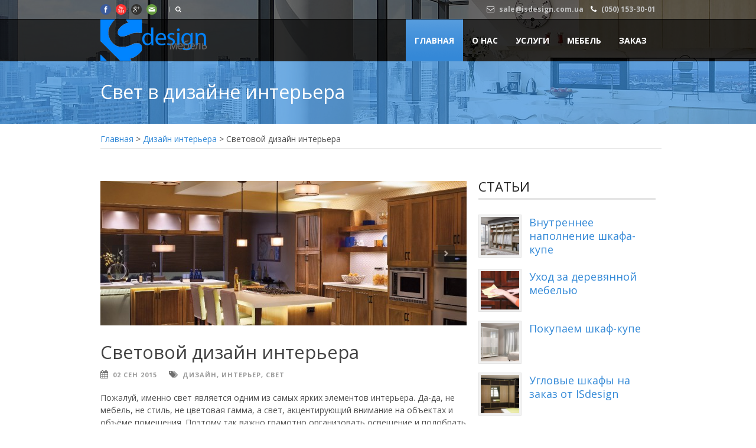

--- FILE ---
content_type: text/html; charset=UTF-8
request_url: http://isdesign.com.ua/interior/svetovoj-dizajn-interera
body_size: 24892
content:
<!DOCTYPE html>
<!--[if lt IE 7]><html class="no-js lt-ie9 lt-ie8 lt-ie7" lang="ru-RU"> <![endif]-->
<!--[if IE 7]><html class="no-js lt-ie9 lt-ie8" lang="ru-RU"> <![endif]-->
<!--[if IE 8]><html class="no-js lt-ie9" lang="ru-RU"> <![endif]-->
<!--[if gt IE 8]><!--> <html class="no-js" lang="ru-RU"> <!--<![endif]-->
<head>

	<!-- Basic Page Needs
  ================================================== -->
	<meta charset="UTF-8" />
	<title>Световой дизайн интерьера / ISdesign Мебель</title>

	<!--[if lt IE 9]>
		<script src="http://html5shiv.googlecode.com/svn/trunk/html5.js"></script>
	<![endif]-->

	<!-- CSS
  ================================================== -->
				<meta name="viewport" content="width=device-width, user-scalable=no">
		
	<!--[if IE 7]>
		<link rel="stylesheet" href="http://isdesign.com.ua/wp-content/themes/moderndesing/stylesheet/ie7-style.css" /> 
		<link rel="stylesheet" href="http://isdesign.com.ua/wp-content/themes/moderndesing/stylesheet/font-awesome/font-awesome-ie7.min.css" /> 
	<![endif]-->	
	
	<link rel="shortcut icon" href="http://isdesign.com.ua/wp-content/uploads/2015/05/favicon.ico" type="image/x-icon" /><meta property="og:image" content="http://isdesign.com.ua/wp-content/uploads/2015/09/svetovoj-dizajn-interera_001-150x150.jpg"/>
	  <meta name='robots' content='index, follow, max-image-preview:large, max-snippet:-1, max-video-preview:-1' />
<script>window._wca = window._wca || [];</script>

	<!-- This site is optimized with the Yoast SEO plugin v23.4 - https://yoast.com/wordpress/plugins/seo/ -->
	<meta name="description" content="Из этой статьи вы узнаете, как грамотно организовать освещение и подобрать источники света, которые наилучшим образом подойдут для конкретного помещения." />
	<link rel="canonical" href="http://isdesign.com.ua/interior/svetovoj-dizajn-interera" />
	<meta property="og:locale" content="ru_RU" />
	<meta property="og:type" content="article" />
	<meta property="og:title" content="Световой дизайн интерьера" />
	<meta property="og:description" content="Из этой статьи вы узнаете, как грамотно организовать освещение и подобрать источники света, которые наилучшим образом подойдут для конкретного помещения." />
	<meta property="og:url" content="http://isdesign.com.ua/interior/svetovoj-dizajn-interera" />
	<meta property="og:site_name" content="ISdesign Мебель" />
	<meta property="article:publisher" content="https://www.facebook.com/isdesign.ua" />
	<meta property="article:author" content="http://www.facebook.com/isdesign.ua" />
	<meta property="article:published_time" content="2015-09-02T12:17:04+00:00" />
	<meta property="article:modified_time" content="2018-02-21T13:14:46+00:00" />
	<meta property="og:image" content="http://isdesign.com.ua/wp-content/uploads/2015/09/svetovoj-dizajn-interera_001.jpg" />
	<meta property="og:image:width" content="1200" />
	<meta property="og:image:height" content="700" />
	<meta property="og:image:type" content="image/jpeg" />
	<meta name="author" content="Dmitriy" />
	<meta name="twitter:label1" content="Написано автором" />
	<meta name="twitter:data1" content="Dmitriy" />
	<script type="application/ld+json" class="yoast-schema-graph">{"@context":"https://schema.org","@graph":[{"@type":"Article","@id":"http://isdesign.com.ua/interior/svetovoj-dizajn-interera#article","isPartOf":{"@id":"http://isdesign.com.ua/interior/svetovoj-dizajn-interera"},"author":{"name":"Dmitriy","@id":"http://isdesign.com.ua/#/schema/person/72d0332aedb206e9774f5ed6b006b12c"},"headline":"Световой дизайн интерьера","datePublished":"2015-09-02T12:17:04+00:00","dateModified":"2018-02-21T13:14:46+00:00","mainEntityOfPage":{"@id":"http://isdesign.com.ua/interior/svetovoj-dizajn-interera"},"wordCount":581,"publisher":{"@id":"http://isdesign.com.ua/#organization"},"image":{"@id":"http://isdesign.com.ua/interior/svetovoj-dizajn-interera#primaryimage"},"thumbnailUrl":"http://isdesign.com.ua/wp-content/uploads/2015/09/svetovoj-dizajn-interera_001.jpg","keywords":["Дизайн","Интерьер","Свет"],"articleSection":["Дизайн интерьера"],"inLanguage":"ru-RU"},{"@type":"WebPage","@id":"http://isdesign.com.ua/interior/svetovoj-dizajn-interera","url":"http://isdesign.com.ua/interior/svetovoj-dizajn-interera","name":"Световой дизайн интерьера","isPartOf":{"@id":"http://isdesign.com.ua/#website"},"primaryImageOfPage":{"@id":"http://isdesign.com.ua/interior/svetovoj-dizajn-interera#primaryimage"},"image":{"@id":"http://isdesign.com.ua/interior/svetovoj-dizajn-interera#primaryimage"},"thumbnailUrl":"http://isdesign.com.ua/wp-content/uploads/2015/09/svetovoj-dizajn-interera_001.jpg","datePublished":"2015-09-02T12:17:04+00:00","dateModified":"2018-02-21T13:14:46+00:00","description":"Из этой статьи вы узнаете, как грамотно организовать освещение и подобрать источники света, которые наилучшим образом подойдут для конкретного помещения.","breadcrumb":{"@id":"http://isdesign.com.ua/interior/svetovoj-dizajn-interera#breadcrumb"},"inLanguage":"ru-RU","potentialAction":[{"@type":"ReadAction","target":["http://isdesign.com.ua/interior/svetovoj-dizajn-interera"]}]},{"@type":"ImageObject","inLanguage":"ru-RU","@id":"http://isdesign.com.ua/interior/svetovoj-dizajn-interera#primaryimage","url":"http://isdesign.com.ua/wp-content/uploads/2015/09/svetovoj-dizajn-interera_001.jpg","contentUrl":"http://isdesign.com.ua/wp-content/uploads/2015/09/svetovoj-dizajn-interera_001.jpg","width":1200,"height":700,"caption":"Световой дизайн интерьера кухни"},{"@type":"BreadcrumbList","@id":"http://isdesign.com.ua/interior/svetovoj-dizajn-interera#breadcrumb","itemListElement":[{"@type":"ListItem","position":1,"name":"Главная","item":"http://isdesign.com.ua/"},{"@type":"ListItem","position":2,"name":"Дизайн интерьера","item":"http://isdesign.com.ua/interior"},{"@type":"ListItem","position":3,"name":"Световой дизайн интерьера"}]},{"@type":"WebSite","@id":"http://isdesign.com.ua/#website","url":"http://isdesign.com.ua/","name":"ISdesign Мебель","description":"Дизайн, проектирование и изготовление мебели в Киеве","publisher":{"@id":"http://isdesign.com.ua/#organization"},"potentialAction":[{"@type":"SearchAction","target":{"@type":"EntryPoint","urlTemplate":"http://isdesign.com.ua/?s={search_term_string}"},"query-input":{"@type":"PropertyValueSpecification","valueRequired":true,"valueName":"search_term_string"}}],"inLanguage":"ru-RU"},{"@type":"Organization","@id":"http://isdesign.com.ua/#organization","name":"ISD Мебель","url":"http://isdesign.com.ua/","logo":{"@type":"ImageObject","inLanguage":"ru-RU","@id":"http://isdesign.com.ua/#/schema/logo/image/","url":"http://isdesign.com.ua/wp-content/uploads/2015/10/isdesign_logotip.jpg","contentUrl":"http://isdesign.com.ua/wp-content/uploads/2015/10/isdesign_logotip.jpg","width":410,"height":410,"caption":"ISD Мебель"},"image":{"@id":"http://isdesign.com.ua/#/schema/logo/image/"},"sameAs":["https://www.facebook.com/isdesign.ua","https://www.youtube.com/channel/UCDMfgfLOU9S0GPguEDp2Llw"]},{"@type":"Person","@id":"http://isdesign.com.ua/#/schema/person/72d0332aedb206e9774f5ed6b006b12c","name":"Dmitriy","image":{"@type":"ImageObject","inLanguage":"ru-RU","@id":"http://isdesign.com.ua/#/schema/person/image/","url":"http://2.gravatar.com/avatar/83e7b34bf62cbc44c8a88165d220ce0d?s=96&d=mm&r=g","contentUrl":"http://2.gravatar.com/avatar/83e7b34bf62cbc44c8a88165d220ce0d?s=96&d=mm&r=g","caption":"Dmitriy"},"description":"isDesign - создание современной и качественной мебели по индивидуальным заказам в Киеве и Киевской области. Полезные рекомендации по оформлению интерьера, а также советы по выбору мебели для любого помещения.","sameAs":["http://isdesign.com.ua/","http://www.facebook.com/isdesign.ua"],"url":"http://isdesign.com.ua/author/dmitriy-fridman"}]}</script>
	<!-- / Yoast SEO plugin. -->


<link rel='dns-prefetch' href='//stats.wp.com' />
<link rel='dns-prefetch' href='//fonts.googleapis.com' />
<link rel="alternate" type="application/rss+xml" title="ISdesign Мебель &raquo; Лента" href="http://isdesign.com.ua/feed" />
<link rel="alternate" type="application/rss+xml" title="ISdesign Мебель &raquo; Лента комментариев" href="http://isdesign.com.ua/comments/feed" />
<script type="text/javascript">
/* <![CDATA[ */
window._wpemojiSettings = {"baseUrl":"https:\/\/s.w.org\/images\/core\/emoji\/15.0.3\/72x72\/","ext":".png","svgUrl":"https:\/\/s.w.org\/images\/core\/emoji\/15.0.3\/svg\/","svgExt":".svg","source":{"concatemoji":"http:\/\/isdesign.com.ua\/wp-includes\/js\/wp-emoji-release.min.js?ver=6.6.4"}};
/*! This file is auto-generated */
!function(i,n){var o,s,e;function c(e){try{var t={supportTests:e,timestamp:(new Date).valueOf()};sessionStorage.setItem(o,JSON.stringify(t))}catch(e){}}function p(e,t,n){e.clearRect(0,0,e.canvas.width,e.canvas.height),e.fillText(t,0,0);var t=new Uint32Array(e.getImageData(0,0,e.canvas.width,e.canvas.height).data),r=(e.clearRect(0,0,e.canvas.width,e.canvas.height),e.fillText(n,0,0),new Uint32Array(e.getImageData(0,0,e.canvas.width,e.canvas.height).data));return t.every(function(e,t){return e===r[t]})}function u(e,t,n){switch(t){case"flag":return n(e,"\ud83c\udff3\ufe0f\u200d\u26a7\ufe0f","\ud83c\udff3\ufe0f\u200b\u26a7\ufe0f")?!1:!n(e,"\ud83c\uddfa\ud83c\uddf3","\ud83c\uddfa\u200b\ud83c\uddf3")&&!n(e,"\ud83c\udff4\udb40\udc67\udb40\udc62\udb40\udc65\udb40\udc6e\udb40\udc67\udb40\udc7f","\ud83c\udff4\u200b\udb40\udc67\u200b\udb40\udc62\u200b\udb40\udc65\u200b\udb40\udc6e\u200b\udb40\udc67\u200b\udb40\udc7f");case"emoji":return!n(e,"\ud83d\udc26\u200d\u2b1b","\ud83d\udc26\u200b\u2b1b")}return!1}function f(e,t,n){var r="undefined"!=typeof WorkerGlobalScope&&self instanceof WorkerGlobalScope?new OffscreenCanvas(300,150):i.createElement("canvas"),a=r.getContext("2d",{willReadFrequently:!0}),o=(a.textBaseline="top",a.font="600 32px Arial",{});return e.forEach(function(e){o[e]=t(a,e,n)}),o}function t(e){var t=i.createElement("script");t.src=e,t.defer=!0,i.head.appendChild(t)}"undefined"!=typeof Promise&&(o="wpEmojiSettingsSupports",s=["flag","emoji"],n.supports={everything:!0,everythingExceptFlag:!0},e=new Promise(function(e){i.addEventListener("DOMContentLoaded",e,{once:!0})}),new Promise(function(t){var n=function(){try{var e=JSON.parse(sessionStorage.getItem(o));if("object"==typeof e&&"number"==typeof e.timestamp&&(new Date).valueOf()<e.timestamp+604800&&"object"==typeof e.supportTests)return e.supportTests}catch(e){}return null}();if(!n){if("undefined"!=typeof Worker&&"undefined"!=typeof OffscreenCanvas&&"undefined"!=typeof URL&&URL.createObjectURL&&"undefined"!=typeof Blob)try{var e="postMessage("+f.toString()+"("+[JSON.stringify(s),u.toString(),p.toString()].join(",")+"));",r=new Blob([e],{type:"text/javascript"}),a=new Worker(URL.createObjectURL(r),{name:"wpTestEmojiSupports"});return void(a.onmessage=function(e){c(n=e.data),a.terminate(),t(n)})}catch(e){}c(n=f(s,u,p))}t(n)}).then(function(e){for(var t in e)n.supports[t]=e[t],n.supports.everything=n.supports.everything&&n.supports[t],"flag"!==t&&(n.supports.everythingExceptFlag=n.supports.everythingExceptFlag&&n.supports[t]);n.supports.everythingExceptFlag=n.supports.everythingExceptFlag&&!n.supports.flag,n.DOMReady=!1,n.readyCallback=function(){n.DOMReady=!0}}).then(function(){return e}).then(function(){var e;n.supports.everything||(n.readyCallback(),(e=n.source||{}).concatemoji?t(e.concatemoji):e.wpemoji&&e.twemoji&&(t(e.twemoji),t(e.wpemoji)))}))}((window,document),window._wpemojiSettings);
/* ]]> */
</script>
<link rel='stylesheet' id='pkt-style-css' href='http://isdesign.com.ua/wp-content/themes/moderndesing/style.css?ver=6.6.4' type='text/css' media='all' />
<link rel='stylesheet' id='pkt-foundation-css' href='http://isdesign.com.ua/wp-content/themes/moderndesing/stylesheet/foundation-responsive.css?ver=6.6.4' type='text/css' media='all' />
<link rel='stylesheet' id='style-custom-css' href='http://isdesign.com.ua/wp-content/themes/moderndesing/style-custom.css?ver=6.6.4' type='text/css' media='all' />
<link rel='stylesheet' id='Google-Font-Droid+Serif-css' href='http://fonts.googleapis.com/css?family=Droid+Serif%3An%2Ci%2Cb%2Cbi&#038;subset=latin&#038;ver=6.6.4' type='text/css' media='all' />
<link rel='stylesheet' id='Google-Font-Open+Sans-css' href='http://fonts.googleapis.com/css?family=Open+Sans%3An%2Ci%2Cb%2Cbi&#038;subset=latin&#038;ver=6.6.4' type='text/css' media='all' />
<style id='wp-emoji-styles-inline-css' type='text/css'>

	img.wp-smiley, img.emoji {
		display: inline !important;
		border: none !important;
		box-shadow: none !important;
		height: 1em !important;
		width: 1em !important;
		margin: 0 0.07em !important;
		vertical-align: -0.1em !important;
		background: none !important;
		padding: 0 !important;
	}
</style>
<link rel='stylesheet' id='wp-block-library-css' href='http://isdesign.com.ua/wp-includes/css/dist/block-library/style.min.css?ver=6.6.4' type='text/css' media='all' />
<link rel='stylesheet' id='mediaelement-css' href='http://isdesign.com.ua/wp-includes/js/mediaelement/mediaelementplayer-legacy.min.css?ver=4.2.17' type='text/css' media='all' />
<link rel='stylesheet' id='wp-mediaelement-css' href='http://isdesign.com.ua/wp-includes/js/mediaelement/wp-mediaelement.min.css?ver=6.6.4' type='text/css' media='all' />
<style id='jetpack-sharing-buttons-style-inline-css' type='text/css'>
.jetpack-sharing-buttons__services-list{display:flex;flex-direction:row;flex-wrap:wrap;gap:0;list-style-type:none;margin:5px;padding:0}.jetpack-sharing-buttons__services-list.has-small-icon-size{font-size:12px}.jetpack-sharing-buttons__services-list.has-normal-icon-size{font-size:16px}.jetpack-sharing-buttons__services-list.has-large-icon-size{font-size:24px}.jetpack-sharing-buttons__services-list.has-huge-icon-size{font-size:36px}@media print{.jetpack-sharing-buttons__services-list{display:none!important}}.editor-styles-wrapper .wp-block-jetpack-sharing-buttons{gap:0;padding-inline-start:0}ul.jetpack-sharing-buttons__services-list.has-background{padding:1.25em 2.375em}
</style>
<style id='classic-theme-styles-inline-css' type='text/css'>
/*! This file is auto-generated */
.wp-block-button__link{color:#fff;background-color:#32373c;border-radius:9999px;box-shadow:none;text-decoration:none;padding:calc(.667em + 2px) calc(1.333em + 2px);font-size:1.125em}.wp-block-file__button{background:#32373c;color:#fff;text-decoration:none}
</style>
<style id='global-styles-inline-css' type='text/css'>
:root{--wp--preset--aspect-ratio--square: 1;--wp--preset--aspect-ratio--4-3: 4/3;--wp--preset--aspect-ratio--3-4: 3/4;--wp--preset--aspect-ratio--3-2: 3/2;--wp--preset--aspect-ratio--2-3: 2/3;--wp--preset--aspect-ratio--16-9: 16/9;--wp--preset--aspect-ratio--9-16: 9/16;--wp--preset--color--black: #000000;--wp--preset--color--cyan-bluish-gray: #abb8c3;--wp--preset--color--white: #ffffff;--wp--preset--color--pale-pink: #f78da7;--wp--preset--color--vivid-red: #cf2e2e;--wp--preset--color--luminous-vivid-orange: #ff6900;--wp--preset--color--luminous-vivid-amber: #fcb900;--wp--preset--color--light-green-cyan: #7bdcb5;--wp--preset--color--vivid-green-cyan: #00d084;--wp--preset--color--pale-cyan-blue: #8ed1fc;--wp--preset--color--vivid-cyan-blue: #0693e3;--wp--preset--color--vivid-purple: #9b51e0;--wp--preset--gradient--vivid-cyan-blue-to-vivid-purple: linear-gradient(135deg,rgba(6,147,227,1) 0%,rgb(155,81,224) 100%);--wp--preset--gradient--light-green-cyan-to-vivid-green-cyan: linear-gradient(135deg,rgb(122,220,180) 0%,rgb(0,208,130) 100%);--wp--preset--gradient--luminous-vivid-amber-to-luminous-vivid-orange: linear-gradient(135deg,rgba(252,185,0,1) 0%,rgba(255,105,0,1) 100%);--wp--preset--gradient--luminous-vivid-orange-to-vivid-red: linear-gradient(135deg,rgba(255,105,0,1) 0%,rgb(207,46,46) 100%);--wp--preset--gradient--very-light-gray-to-cyan-bluish-gray: linear-gradient(135deg,rgb(238,238,238) 0%,rgb(169,184,195) 100%);--wp--preset--gradient--cool-to-warm-spectrum: linear-gradient(135deg,rgb(74,234,220) 0%,rgb(151,120,209) 20%,rgb(207,42,186) 40%,rgb(238,44,130) 60%,rgb(251,105,98) 80%,rgb(254,248,76) 100%);--wp--preset--gradient--blush-light-purple: linear-gradient(135deg,rgb(255,206,236) 0%,rgb(152,150,240) 100%);--wp--preset--gradient--blush-bordeaux: linear-gradient(135deg,rgb(254,205,165) 0%,rgb(254,45,45) 50%,rgb(107,0,62) 100%);--wp--preset--gradient--luminous-dusk: linear-gradient(135deg,rgb(255,203,112) 0%,rgb(199,81,192) 50%,rgb(65,88,208) 100%);--wp--preset--gradient--pale-ocean: linear-gradient(135deg,rgb(255,245,203) 0%,rgb(182,227,212) 50%,rgb(51,167,181) 100%);--wp--preset--gradient--electric-grass: linear-gradient(135deg,rgb(202,248,128) 0%,rgb(113,206,126) 100%);--wp--preset--gradient--midnight: linear-gradient(135deg,rgb(2,3,129) 0%,rgb(40,116,252) 100%);--wp--preset--font-size--small: 13px;--wp--preset--font-size--medium: 20px;--wp--preset--font-size--large: 36px;--wp--preset--font-size--x-large: 42px;--wp--preset--font-family--inter: "Inter", sans-serif;--wp--preset--font-family--cardo: Cardo;--wp--preset--spacing--20: 0.44rem;--wp--preset--spacing--30: 0.67rem;--wp--preset--spacing--40: 1rem;--wp--preset--spacing--50: 1.5rem;--wp--preset--spacing--60: 2.25rem;--wp--preset--spacing--70: 3.38rem;--wp--preset--spacing--80: 5.06rem;--wp--preset--shadow--natural: 6px 6px 9px rgba(0, 0, 0, 0.2);--wp--preset--shadow--deep: 12px 12px 50px rgba(0, 0, 0, 0.4);--wp--preset--shadow--sharp: 6px 6px 0px rgba(0, 0, 0, 0.2);--wp--preset--shadow--outlined: 6px 6px 0px -3px rgba(255, 255, 255, 1), 6px 6px rgba(0, 0, 0, 1);--wp--preset--shadow--crisp: 6px 6px 0px rgba(0, 0, 0, 1);}:where(.is-layout-flex){gap: 0.5em;}:where(.is-layout-grid){gap: 0.5em;}body .is-layout-flex{display: flex;}.is-layout-flex{flex-wrap: wrap;align-items: center;}.is-layout-flex > :is(*, div){margin: 0;}body .is-layout-grid{display: grid;}.is-layout-grid > :is(*, div){margin: 0;}:where(.wp-block-columns.is-layout-flex){gap: 2em;}:where(.wp-block-columns.is-layout-grid){gap: 2em;}:where(.wp-block-post-template.is-layout-flex){gap: 1.25em;}:where(.wp-block-post-template.is-layout-grid){gap: 1.25em;}.has-black-color{color: var(--wp--preset--color--black) !important;}.has-cyan-bluish-gray-color{color: var(--wp--preset--color--cyan-bluish-gray) !important;}.has-white-color{color: var(--wp--preset--color--white) !important;}.has-pale-pink-color{color: var(--wp--preset--color--pale-pink) !important;}.has-vivid-red-color{color: var(--wp--preset--color--vivid-red) !important;}.has-luminous-vivid-orange-color{color: var(--wp--preset--color--luminous-vivid-orange) !important;}.has-luminous-vivid-amber-color{color: var(--wp--preset--color--luminous-vivid-amber) !important;}.has-light-green-cyan-color{color: var(--wp--preset--color--light-green-cyan) !important;}.has-vivid-green-cyan-color{color: var(--wp--preset--color--vivid-green-cyan) !important;}.has-pale-cyan-blue-color{color: var(--wp--preset--color--pale-cyan-blue) !important;}.has-vivid-cyan-blue-color{color: var(--wp--preset--color--vivid-cyan-blue) !important;}.has-vivid-purple-color{color: var(--wp--preset--color--vivid-purple) !important;}.has-black-background-color{background-color: var(--wp--preset--color--black) !important;}.has-cyan-bluish-gray-background-color{background-color: var(--wp--preset--color--cyan-bluish-gray) !important;}.has-white-background-color{background-color: var(--wp--preset--color--white) !important;}.has-pale-pink-background-color{background-color: var(--wp--preset--color--pale-pink) !important;}.has-vivid-red-background-color{background-color: var(--wp--preset--color--vivid-red) !important;}.has-luminous-vivid-orange-background-color{background-color: var(--wp--preset--color--luminous-vivid-orange) !important;}.has-luminous-vivid-amber-background-color{background-color: var(--wp--preset--color--luminous-vivid-amber) !important;}.has-light-green-cyan-background-color{background-color: var(--wp--preset--color--light-green-cyan) !important;}.has-vivid-green-cyan-background-color{background-color: var(--wp--preset--color--vivid-green-cyan) !important;}.has-pale-cyan-blue-background-color{background-color: var(--wp--preset--color--pale-cyan-blue) !important;}.has-vivid-cyan-blue-background-color{background-color: var(--wp--preset--color--vivid-cyan-blue) !important;}.has-vivid-purple-background-color{background-color: var(--wp--preset--color--vivid-purple) !important;}.has-black-border-color{border-color: var(--wp--preset--color--black) !important;}.has-cyan-bluish-gray-border-color{border-color: var(--wp--preset--color--cyan-bluish-gray) !important;}.has-white-border-color{border-color: var(--wp--preset--color--white) !important;}.has-pale-pink-border-color{border-color: var(--wp--preset--color--pale-pink) !important;}.has-vivid-red-border-color{border-color: var(--wp--preset--color--vivid-red) !important;}.has-luminous-vivid-orange-border-color{border-color: var(--wp--preset--color--luminous-vivid-orange) !important;}.has-luminous-vivid-amber-border-color{border-color: var(--wp--preset--color--luminous-vivid-amber) !important;}.has-light-green-cyan-border-color{border-color: var(--wp--preset--color--light-green-cyan) !important;}.has-vivid-green-cyan-border-color{border-color: var(--wp--preset--color--vivid-green-cyan) !important;}.has-pale-cyan-blue-border-color{border-color: var(--wp--preset--color--pale-cyan-blue) !important;}.has-vivid-cyan-blue-border-color{border-color: var(--wp--preset--color--vivid-cyan-blue) !important;}.has-vivid-purple-border-color{border-color: var(--wp--preset--color--vivid-purple) !important;}.has-vivid-cyan-blue-to-vivid-purple-gradient-background{background: var(--wp--preset--gradient--vivid-cyan-blue-to-vivid-purple) !important;}.has-light-green-cyan-to-vivid-green-cyan-gradient-background{background: var(--wp--preset--gradient--light-green-cyan-to-vivid-green-cyan) !important;}.has-luminous-vivid-amber-to-luminous-vivid-orange-gradient-background{background: var(--wp--preset--gradient--luminous-vivid-amber-to-luminous-vivid-orange) !important;}.has-luminous-vivid-orange-to-vivid-red-gradient-background{background: var(--wp--preset--gradient--luminous-vivid-orange-to-vivid-red) !important;}.has-very-light-gray-to-cyan-bluish-gray-gradient-background{background: var(--wp--preset--gradient--very-light-gray-to-cyan-bluish-gray) !important;}.has-cool-to-warm-spectrum-gradient-background{background: var(--wp--preset--gradient--cool-to-warm-spectrum) !important;}.has-blush-light-purple-gradient-background{background: var(--wp--preset--gradient--blush-light-purple) !important;}.has-blush-bordeaux-gradient-background{background: var(--wp--preset--gradient--blush-bordeaux) !important;}.has-luminous-dusk-gradient-background{background: var(--wp--preset--gradient--luminous-dusk) !important;}.has-pale-ocean-gradient-background{background: var(--wp--preset--gradient--pale-ocean) !important;}.has-electric-grass-gradient-background{background: var(--wp--preset--gradient--electric-grass) !important;}.has-midnight-gradient-background{background: var(--wp--preset--gradient--midnight) !important;}.has-small-font-size{font-size: var(--wp--preset--font-size--small) !important;}.has-medium-font-size{font-size: var(--wp--preset--font-size--medium) !important;}.has-large-font-size{font-size: var(--wp--preset--font-size--large) !important;}.has-x-large-font-size{font-size: var(--wp--preset--font-size--x-large) !important;}
:where(.wp-block-post-template.is-layout-flex){gap: 1.25em;}:where(.wp-block-post-template.is-layout-grid){gap: 1.25em;}
:where(.wp-block-columns.is-layout-flex){gap: 2em;}:where(.wp-block-columns.is-layout-grid){gap: 2em;}
:root :where(.wp-block-pullquote){font-size: 1.5em;line-height: 1.6;}
</style>
<link rel='stylesheet' id='callback_css-css' href='http://isdesign.com.ua/wp-content/plugins/callback-request/css/style.css?ver=1.0.0' type='text/css' media='all' />
<link rel='stylesheet' id='contact-form-7-css' href='http://isdesign.com.ua/wp-content/plugins/contact-form-7/includes/css/styles.css?ver=5.9.8' type='text/css' media='all' />
<link rel='stylesheet' id='envo-extra-css' href='http://isdesign.com.ua/wp-content/plugins/envo-extra/css/style.css?ver=1.9.1' type='text/css' media='all' />
<link rel='stylesheet' id='woocommerce-layout-css' href='http://isdesign.com.ua/wp-content/plugins/woocommerce/assets/css/woocommerce-layout.css?ver=9.3.5' type='text/css' media='all' />
<style id='woocommerce-layout-inline-css' type='text/css'>

	.infinite-scroll .woocommerce-pagination {
		display: none;
	}
</style>
<link rel='stylesheet' id='woocommerce-smallscreen-css' href='http://isdesign.com.ua/wp-content/plugins/woocommerce/assets/css/woocommerce-smallscreen.css?ver=9.3.5' type='text/css' media='only screen and (max-width: 768px)' />
<link rel='stylesheet' id='woocommerce-general-css' href='http://isdesign.com.ua/wp-content/plugins/woocommerce/assets/css/woocommerce.css?ver=9.3.5' type='text/css' media='all' />
<style id='woocommerce-inline-inline-css' type='text/css'>
.woocommerce form .form-row .required { visibility: visible; }
</style>
<link rel='stylesheet' id='wp-lightbox-2.min.css-css' href='http://isdesign.com.ua/wp-content/plugins/wp-lightbox-2/styles/lightbox.min.ru_RU.css?ver=1.3.4' type='text/css' media='all' />
<link rel='stylesheet' id='layerslider_css-css' href='http://isdesign.com.ua/wp-content/themes/moderndesing/include/plugin/layerslider/css/layerslider.css?ver=4.6.0' type='text/css' media='all' />
<link rel='stylesheet' id='themeblvd_gmap-css' href='http://isdesign.com.ua/wp-content/plugins/theme-blvd-responsive-google-maps/assets/style.css?ver=1.0' type='text/css' media='all' />
<link rel='stylesheet' id='superfish-css' href='http://isdesign.com.ua/wp-content/themes/moderndesing/stylesheet/superfish.css?ver=6.6.4' type='text/css' media='all' />
<link rel='stylesheet' id='fancybox-css' href='http://isdesign.com.ua/wp-content/themes/moderndesing/stylesheet/fancybox.css?ver=6.6.4' type='text/css' media='all' />
<link rel='stylesheet' id='fancybox-thumbs-css' href='http://isdesign.com.ua/wp-content/themes/moderndesing/stylesheet/jquery.fancybox-thumbs.css?ver=6.6.4' type='text/css' media='all' />
<link rel='stylesheet' id='font-awesome-css' href='http://isdesign.com.ua/wp-content/themes/moderndesing/stylesheet/font-awesome/font-awesome.css?ver=6.6.4' type='text/css' media='all' />
<link rel='stylesheet' id='flex-slider-css' href='http://isdesign.com.ua/wp-content/themes/moderndesing/stylesheet/flexslider.css?ver=6.6.4' type='text/css' media='all' />
<script type="text/javascript" src="http://isdesign.com.ua/wp-includes/js/jquery/jquery.min.js?ver=3.7.1" id="jquery-core-js"></script>
<script type="text/javascript" src="http://isdesign.com.ua/wp-includes/js/jquery/jquery-migrate.min.js?ver=3.4.1" id="jquery-migrate-js"></script>
<script type="text/javascript" src="http://isdesign.com.ua/wp-content/plugins/callback-request/js/jsvalidate.js?ver=6.6.4" id="callback_js-js"></script>
<script type="text/javascript" src="http://isdesign.com.ua/wp-content/plugins/theme-blvd-responsive-google-maps/assets/jquery.gmap.min.js?ver=3.0" id="gmap-js"></script>
<script type="text/javascript" src="http://isdesign.com.ua/wp-content/plugins/woocommerce/assets/js/jquery-blockui/jquery.blockUI.min.js?ver=2.7.0-wc.9.3.5" id="jquery-blockui-js" defer="defer" data-wp-strategy="defer"></script>
<script type="text/javascript" id="wc-add-to-cart-js-extra">
/* <![CDATA[ */
var wc_add_to_cart_params = {"ajax_url":"\/wp-admin\/admin-ajax.php","wc_ajax_url":"\/?wc-ajax=%%endpoint%%","i18n_view_cart":"\u041f\u0440\u043e\u0441\u043c\u043e\u0442\u0440 \u043a\u043e\u0440\u0437\u0438\u043d\u044b","cart_url":"http:\/\/isdesign.com.ua\/cart","is_cart":"","cart_redirect_after_add":"no"};
/* ]]> */
</script>
<script type="text/javascript" src="http://isdesign.com.ua/wp-content/plugins/woocommerce/assets/js/frontend/add-to-cart.min.js?ver=9.3.5" id="wc-add-to-cart-js" defer="defer" data-wp-strategy="defer"></script>
<script type="text/javascript" src="http://isdesign.com.ua/wp-content/plugins/woocommerce/assets/js/js-cookie/js.cookie.min.js?ver=2.1.4-wc.9.3.5" id="js-cookie-js" defer="defer" data-wp-strategy="defer"></script>
<script type="text/javascript" id="woocommerce-js-extra">
/* <![CDATA[ */
var woocommerce_params = {"ajax_url":"\/wp-admin\/admin-ajax.php","wc_ajax_url":"\/?wc-ajax=%%endpoint%%"};
/* ]]> */
</script>
<script type="text/javascript" src="http://isdesign.com.ua/wp-content/plugins/woocommerce/assets/js/frontend/woocommerce.min.js?ver=9.3.5" id="woocommerce-js" defer="defer" data-wp-strategy="defer"></script>
<script type="text/javascript" src="https://stats.wp.com/s-202606.js" id="woocommerce-analytics-js" defer="defer" data-wp-strategy="defer"></script>
<script type="text/javascript" src="http://isdesign.com.ua/wp-content/themes/moderndesing/include/plugin/layerslider/js/layerslider.kreaturamedia.jquery.js?ver=4.6.0" id="layerslider_js-js"></script>
<script type="text/javascript" src="http://isdesign.com.ua/wp-content/themes/moderndesing/include/plugin/layerslider/js/jquery-easing-1.3.js?ver=1.3.0" id="jquery_easing-js"></script>
<script type="text/javascript" src="http://isdesign.com.ua/wp-content/themes/moderndesing/include/plugin/layerslider/js/jquerytransit.js?ver=0.9.9" id="transit-js"></script>
<script type="text/javascript" src="http://isdesign.com.ua/wp-content/themes/moderndesing/include/plugin/layerslider/js/layerslider.transitions.js?ver=4.6.0" id="layerslider_transitions-js"></script>
<script type="text/javascript" src="http://isdesign.com.ua/wp-content/themes/moderndesing/javascript/jquery.fitvids.js?ver=1.0" id="fitvids-js"></script>
<link rel="https://api.w.org/" href="http://isdesign.com.ua/wp-json/" /><link rel="alternate" title="JSON" type="application/json" href="http://isdesign.com.ua/wp-json/wp/v2/posts/6064" /><link rel="EditURI" type="application/rsd+xml" title="RSD" href="http://isdesign.com.ua/xmlrpc.php?rsd" />
<meta name="generator" content="WordPress 6.6.4" />
<meta name="generator" content="WooCommerce 9.3.5" />
<link rel='shortlink' href='http://isdesign.com.ua/?p=6064' />
<link rel="alternate" title="oEmbed (JSON)" type="application/json+oembed" href="http://isdesign.com.ua/wp-json/oembed/1.0/embed?url=http%3A%2F%2Fisdesign.com.ua%2Finterior%2Fsvetovoj-dizajn-interera" />
<link rel="alternate" title="oEmbed (XML)" type="text/xml+oembed" href="http://isdesign.com.ua/wp-json/oembed/1.0/embed?url=http%3A%2F%2Fisdesign.com.ua%2Finterior%2Fsvetovoj-dizajn-interera&#038;format=xml" />
<style id="mystickymenu" type="text/css">#mysticky-nav { width:100%; position: static; height: auto !important; }#mysticky-nav.wrapfixed { position:fixed; left: 0px; margin-top:0px;  z-index: 1000000; -webkit-transition: 0.3s; -moz-transition: 0.3s; -o-transition: 0.3s; transition: 0.3s; -ms-filter:"progid:DXImageTransform.Microsoft.Alpha(Opacity=91)"; filter: alpha(opacity=91); opacity:0.91; background-color: #232323;}#mysticky-nav.wrapfixed .myfixed{ background-color: #232323; position: relative;top: auto;left: auto;right: auto;}.myfixed { margin:0 auto!important; float:none!important; border:0px!important; background:none!important; max-width:100%!important; }</style>			<style type="text/css">
																															</style>
			<script type="text/javascript">
	window._wp_rp_static_base_url = 'https://wprp.zemanta.com/static/';
	window._wp_rp_wp_ajax_url = "http://isdesign.com.ua/wp-admin/admin-ajax.php";
	window._wp_rp_plugin_version = '3.6';
	window._wp_rp_post_id = '6064';
	window._wp_rp_num_rel_posts = '3';
	window._wp_rp_thumbnails = true;
	window._wp_rp_post_title = '%D0%A1%D0%B2%D0%B5%D1%82%D0%BE%D0%B2%D0%BE%D0%B9+%D0%B4%D0%B8%D0%B7%D0%B0%D0%B9%D0%BD+%D0%B8%D0%BD%D1%82%D0%B5%D1%80%D1%8C%D0%B5%D1%80%D0%B0';
	window._wp_rp_post_tags = [];
	window._wp_rp_promoted_content = true;
</script>
<script type="text/javascript" src="https://wprp.zemanta.com/static/js/loader.js?version=3.6" async></script>
<link rel="stylesheet" href="http://isdesign.com.ua/wp-content/plugins/wordpress-23-related-posts-plugin/static/themes/pinterest.css?version=3.6" />
	<style>img#wpstats{display:none}</style>
			
<!--[if lt IE 9]>
<style type="text/css">
	div.shortcode-dropcap.circle,
	div.anythingSlider .anythingControls ul a, .flex-control-nav li a, 
	.nivo-controlNav a, ls-bottom-slidebuttons a{
		z-index: 1000;
		position: relative;
		behavior: url(http://isdesign.com.ua/wp-content/themes/moderndesing/stylesheet/ie-fix/PIE.php);
	}

	ul.gdl-accordion li, ul.gdl-toggle-box li{ overflow: hidden; }
	
	.logo-wrapper{ overflow: hidden; width: 180px !important; }	
</style>
<![endif]-->
	<noscript><style>.woocommerce-product-gallery{ opacity: 1 !important; }</style></noscript>
	<style type="text/css">.broken_link, a.broken_link {
	text-decoration: line-through;
}</style><style id='wp-fonts-local' type='text/css'>
@font-face{font-family:Inter;font-style:normal;font-weight:300 900;font-display:fallback;src:url('http://isdesign.com.ua/wp-content/plugins/woocommerce/assets/fonts/Inter-VariableFont_slnt,wght.woff2') format('woff2');font-stretch:normal;}
@font-face{font-family:Cardo;font-style:normal;font-weight:400;font-display:fallback;src:url('http://isdesign.com.ua/wp-content/plugins/woocommerce/assets/fonts/cardo_normal_400.woff2') format('woff2');}
</style>
<style id="kirki-inline-styles"></style></head>
<body class="post-template-default single single-post postid-6064 single-format-standard theme-moderndesing header-busnav woo-on woocommerce-no-js">
<div class="body-outer-wrapper">	
	<div class="body-wrapper">
		<div class="header-outer-wrapper no-top-slider">
			<div class="header-area-wrapper">
				<!-- top navigation -->
									<div class="top-navigation-wrapper boxed-style">
						<div class="top-navigation-container container">
							<div class="top-social-wrapper"><div id="gdl-social-icon" class="social-wrapper gdl-retina"><div class="social-icon-wrapper"><div class="social-icon"><a target="_blank" href="http://www.facebook.com/isdesign.ua"><img src="http://isdesign.com.ua/wp-content/themes/moderndesing/images/icon/social-icon/facebook.png" alt="facebook" width="18" height="18" /></a></div><div class="social-icon"><a target="_blank" href="https://www.youtube.com/channel/UCDMfgfLOU9S0GPguEDp2Llw"><img src="http://isdesign.com.ua/wp-content/themes/moderndesing/images/icon/social-icon/youtube.png" alt="youtube" width="18" height="18" /></a></div><div class="social-icon"><a target="_blank" href="https://plus.google.com/+IsdesignUa"><img src="http://isdesign.com.ua/wp-content/themes/moderndesing/images/icon/social-icon/google-plus.png" alt="google_plus" width="18" height="18" /></a></div><div class="social-icon"><a target="_blank" href="http://isdesign.com.ua/company/kontakty/"><img src="http://isdesign.com.ua/wp-content/themes/moderndesing/images/icon/social-icon/email.png" alt="email" width="18" height="18" /></a></div></div></div></div><div class="top-search-wrapper">									<div class="gdl-search-form">
										<form method="get" id="searchform" action="http://isdesign.com.ua/">
											<input type="submit" id="searchsubmit" value="" />
											<div class="search-text" id="search-text">
												<input type="text" value="" name="s" id="s" autocomplete="off" data-default="" />
											</div>
											<div class="clear"></div>
										</form>
									</div>
									</div><div class="top-navigation-right-text"><i class="gdl-icon-shortcode icon-envelope-alt" style="color:#fff;font-size:13px;"></i> <strong>sale@isdesign.com.ua</strong>    <i class="gdl-icon-shortcode icon-phone" style="color:#fff;font-size:13px;"></i> <strong>(050) 153-30-01</strong></div>							<div class="clear"></div>
						</div>
					</div> <!-- top navigation wrapper -->
								
				<div class="header-wrapper boxed-style">
					<div class="header-container container">
						<!-- Get Logo -->
						<div class="logo-wrapper">
							<a href="http://isdesign.com.ua"><img src="http://isdesign.com.ua/wp-content/uploads/2014/05/logo_isdesign.png" alt="IsDesign - Логотип"/></a>						</div>

						<!-- Navigation -->
						<div class="gdl-navigation-wrapper">
							<div class="responsive-menu-wrapper"><select id="menu-main" class="menu dropdown-menu"><option value="" class="blank">&#8212; Main Menu &#8212;</option><option class="menu-item menu-item-type-post_type menu-item-object-page menu-item-home menu-item-6268 menu-item-depth-0" value="http://isdesign.com.ua/">Главная</option>
<option class="menu-item menu-item-type-post_type menu-item-object-page menu-item-has-children menu-item-4309 menu-item-depth-0" value="http://isdesign.com.ua/company">О нас</option>	<option class="menu-item menu-item-type-post_type menu-item-object-page menu-item-4380 menu-item-depth-1" value="http://isdesign.com.ua/company/kontakty">- Контакты</option>
	<option class="menu-item menu-item-type-custom menu-item-object-custom menu-item-6062 menu-item-depth-1" value="http://isdesign.com.ua/portfolio/videoprezentaciya">- Наши работы</option>

<option class="menu-item menu-item-type-post_type menu-item-object-page menu-item-has-children menu-item-4241 menu-item-depth-0" value="http://isdesign.com.ua/uslugi">Услуги</option>	<option class="menu-item menu-item-type-post_type menu-item-object-page menu-item-4948 menu-item-depth-1" value="http://isdesign.com.ua/uslugi/zamery">- Замеры</option>
	<option class="menu-item menu-item-type-post_type menu-item-object-page menu-item-4949 menu-item-depth-1" value="http://isdesign.com.ua/uslugi/dizajn-proekty">- Дизайн-проекты</option>
	<option class="menu-item menu-item-type-post_type menu-item-object-page menu-item-4950 menu-item-depth-1" value="http://isdesign.com.ua/uslugi/proizvodstvo">- Производство</option>
	<option class="menu-item menu-item-type-post_type menu-item-object-page menu-item-5663 menu-item-depth-1" value="http://isdesign.com.ua/kuxni-na-zakaz">- Кухни на заказ</option>
	<option class="menu-item menu-item-type-post_type menu-item-object-page menu-item-5103 menu-item-depth-1" value="http://isdesign.com.ua/shkafy-kupe">- Шкафы-купе на заказ</option>

<option class="menu-item menu-item-type-post_type menu-item-object-page menu-item-has-children menu-item-5662 menu-item-depth-0" value="http://isdesign.com.ua/mebel-na-zakaz">Мебель</option>	<option class="menu-item menu-item-type-post_type menu-item-object-page menu-item-5861 menu-item-depth-1" value="http://isdesign.com.ua/materials">- Материалы</option>
	<option class="menu-item menu-item-type-post_type menu-item-object-page menu-item-has-children menu-item-4126 menu-item-depth-1" value="http://isdesign.com.ua/gallery">- Галерея</option>		<option class="menu-item menu-item-type-post_type menu-item-object-page menu-item-4208 menu-item-depth-2" value="http://isdesign.com.ua/gallery/kuxni">- - Кухни</option>
		<option class="menu-item menu-item-type-post_type menu-item-object-page menu-item-has-children menu-item-4202 menu-item-depth-2" value="http://isdesign.com.ua/gallery/shkafy-kupe">- - Шкафы-Купе</option>			<option class="menu-item menu-item-type-post_type menu-item-object-page menu-item-4341 menu-item-depth-3" value="http://isdesign.com.ua/gallery/uglovye-shkafy-kupe">- - - Угловые Шкафы-Купе</option>



<option class="menu-item menu-item-type-post_type menu-item-object-page menu-item-6468 menu-item-depth-0" value="http://isdesign.com.ua/order">Заказ</option>
</select></div><div class="clear"></div><div class="navigation-wrapper sliding-bar"><div class="gdl-current-menu" ></div><div class="main-superfish-wrapper" id="main-superfish-wrapper" ><ul id="menu-main-1" class="sf-menu"><li id="menu-item-6268" class="menu-item menu-item-type-post_type menu-item-object-page menu-item-home menu-item-6268"><a title="Главная" href="http://isdesign.com.ua/">Главная</a></li>
<li id="menu-item-4309" class="menu-item menu-item-type-post_type menu-item-object-page menu-item-has-children menu-item-4309"><a title="О компании" href="http://isdesign.com.ua/company">О нас</a>
<ul class="sub-menu">
	<li id="menu-item-4380" class="menu-item menu-item-type-post_type menu-item-object-page menu-item-4380"><a title="Контакты" href="http://isdesign.com.ua/company/kontakty">Контакты</a></li>
	<li id="menu-item-6062" class="menu-item menu-item-type-custom menu-item-object-custom menu-item-6062"><a title="Видопрезентация наших работ" href="http://isdesign.com.ua/portfolio/videoprezentaciya">Наши работы</a></li>
</ul>
</li>
<li id="menu-item-4241" class="menu-item menu-item-type-post_type menu-item-object-page menu-item-has-children menu-item-4241"><a title="Наши Услуги" href="http://isdesign.com.ua/uslugi">Услуги</a>
<ul class="sub-menu">
	<li id="menu-item-4948" class="menu-item menu-item-type-post_type menu-item-object-page menu-item-4948"><a title="Замер помещения" href="http://isdesign.com.ua/uslugi/zamery">Замеры</a></li>
	<li id="menu-item-4949" class="menu-item menu-item-type-post_type menu-item-object-page menu-item-4949"><a title="Дизайн-проекты" href="http://isdesign.com.ua/uslugi/dizajn-proekty">Дизайн-проекты</a></li>
	<li id="menu-item-4950" class="menu-item menu-item-type-post_type menu-item-object-page menu-item-4950"><a title="Производство мебели" href="http://isdesign.com.ua/uslugi/proizvodstvo">Производство</a></li>
	<li id="menu-item-5663" class="menu-item menu-item-type-post_type menu-item-object-page menu-item-5663"><a title="Кухни на заказ" href="http://isdesign.com.ua/kuxni-na-zakaz">Кухни на заказ</a></li>
	<li id="menu-item-5103" class="menu-item menu-item-type-post_type menu-item-object-page menu-item-5103"><a title="Шкафы-купе на заказ" href="http://isdesign.com.ua/shkafy-kupe">Шкафы-купе на заказ</a></li>
</ul>
</li>
<li id="menu-item-5662" class="menu-item menu-item-type-post_type menu-item-object-page menu-item-has-children menu-item-5662"><a title="Мебель на заказ" href="http://isdesign.com.ua/mebel-na-zakaz">Мебель</a>
<ul class="sub-menu">
	<li id="menu-item-5861" class="menu-item menu-item-type-post_type menu-item-object-page menu-item-5861"><a title="Мебельные материалы" href="http://isdesign.com.ua/materials">Материалы</a></li>
	<li id="menu-item-4126" class="menu-item menu-item-type-post_type menu-item-object-page menu-item-has-children menu-item-4126"><a title="Галерея" href="http://isdesign.com.ua/gallery">Галерея</a>
	<ul class="sub-menu">
		<li id="menu-item-4208" class="menu-item menu-item-type-post_type menu-item-object-page menu-item-4208"><a title="Мебель для Кухни" href="http://isdesign.com.ua/gallery/kuxni">Кухни</a></li>
		<li id="menu-item-4202" class="menu-item menu-item-type-post_type menu-item-object-page menu-item-has-children menu-item-4202"><a title="Шкафы-Купе на Заказ" href="http://isdesign.com.ua/gallery/shkafy-kupe">Шкафы-Купе</a>
		<ul class="sub-menu">
			<li id="menu-item-4341" class="menu-item menu-item-type-post_type menu-item-object-page menu-item-4341"><a title="Угловые Шкафы-Купе" href="http://isdesign.com.ua/gallery/uglovye-shkafy-kupe">Угловые Шкафы-Купе</a></li>
		</ul>
</li>
	</ul>
</li>
</ul>
</li>
<li id="menu-item-6468" class="menu-item menu-item-type-post_type menu-item-object-page menu-item-6468"><a title="Как заказать мебель" href="http://isdesign.com.ua/order">Заказ</a></li>
</ul><div class="clear"></div></div><div class="clear"></div></div>							<div class="clear"></div>
						</div>
						<div class="clear"></div>
					</div> <!-- header container -->
				</div> <!-- header area -->		
			</div> <!-- header wrapper -->		
			<div class="page-header-wrapper gdl-container-color boxed-style gdl-border-x bottom"><div class="page-header-overlay"></div><div class="page-header-container container"><h1 class="page-header-title">Свет в дизайне интерьера</h1><div class="clear"></div></div></div>		</div> <!-- header outer wrapper --><div class="content-outer-wrapper">
	<div class="content-wrapper container main ">

<div id="breadcrumbs"><span><span><a href="http://isdesign.com.ua/">Главная</a></span> &gt; <span><a href="http://isdesign.com.ua/interior">Дизайн интерьера</a></span> &gt; <span class="breadcrumb_last" aria-current="page">Световой дизайн интерьера</span></span></div>
		<div id="post-6064" class="post-6064 post type-post status-publish format-standard has-post-thumbnail hentry category-interior tag-dizajn tag-interer tag-svet">
	<div class="page-wrapper single-blog single-sidebar right-sidebar">
		<div class="row gdl-page-row-wrapper"><div class="gdl-page-left mb0 eight columns"><div class="row"><div class="gdl-page-item mb0 pb20 gdl-blog-full twelve columns"><div class="blog-media-wrapper gdl-slider"><div class="flexslider gdl-slider" ><ul class="slides"><li><a data-rel="fancybox" data-fancybox-group="gal0" href="http://isdesign.com.ua/wp-content/uploads/2015/09/svetovoj-dizajn-interera_001.jpg"  title="Световой дизайн интерьера кухни"><img src="http://isdesign.com.ua/wp-content/uploads/2015/09/svetovoj-dizajn-interera_001-620x245.jpg" alt="Световой дизайн интерьера кухни" /></a></li><li><a data-rel="fancybox" data-fancybox-group="gal0" href="http://isdesign.com.ua/wp-content/uploads/2015/09/svet-v-interere-prihozhei_001.jpg"  title="Свет в интерьере прихожей"><img src="http://isdesign.com.ua/wp-content/uploads/2015/09/svet-v-interere-prihozhei_001-620x245.jpg" alt="Свет в интерьере прихожей" /></a></li><li><a data-rel="fancybox" data-fancybox-group="gal0" href="http://isdesign.com.ua/wp-content/uploads/2015/09/svet-v-interere-gostinoy_001.jpg"  title="Свет в интерьере гостиной"><img src="http://isdesign.com.ua/wp-content/uploads/2015/09/svet-v-interere-gostinoy_001-620x245.jpg" alt="Свет в интерьере гостиной" /></a></li><li><a data-rel="fancybox" data-fancybox-group="gal0" href="http://isdesign.com.ua/wp-content/uploads/2015/09/svet-v-interere-spalni_001.jpg"  title="Свет в интерьере спальни"><img src="http://isdesign.com.ua/wp-content/uploads/2015/09/svet-v-interere-spalni_001-620x245.jpg" alt="Свет в интерьере спальни" /></a></li><li><a data-rel="fancybox" data-fancybox-group="gal0" href="http://isdesign.com.ua/wp-content/uploads/2015/09/svet-v-interere-detskoy_001.jpg"  title="Свет в интерьере детской"><img src="http://isdesign.com.ua/wp-content/uploads/2015/09/svet-v-interere-detskoy_001-620x245.jpg" alt="Свет в интерьере детской" /></a></li></ul></div></div><div class="blog-content-wrapper"><h2 class="blog-title"><a href="http://isdesign.com.ua/interior/svetovoj-dizajn-interera"><span class="entry-title">Световой дизайн интерьера</span></a></h2><div class="blog-info-wrapper"><div class="blog-date"><i class="icon-calendar"></i><span class="date updated"><a href="http://isdesign.com.ua/2015/09/02" >02 Сен 2015</a></span></div><div class="blog-comment"><i class="icon-comments"></i><span>Комментарии отключены</span></div><div class="blog-author"><i class="icon-user"></i><span class="vcard author"><span class="fn"><a href="http://isdesign.com.ua/author/dmitriy-fridman" title="Записи Dmitriy" rel="author">Dmitriy</a></span></span></div><div class="blog-tag"><i class="icon-tags"></i><a href="http://isdesign.com.ua/tag/dizajn" rel="tag">Дизайн</a>, <a href="http://isdesign.com.ua/tag/interer" rel="tag">Интерьер</a>, <a href="http://isdesign.com.ua/tag/svet" rel="tag">Свет</a></div><div class="clear"></div></div><div class="blog-content"><p>Пожалуй, именно свет является одним из самых ярких элементов интерьера. Да-да, не мебель, не стиль, не цветовая гамма, а свет, акцентирующий внимание на объектах и объёме помещения. Поэтому так важно грамотно организовать освещение и подобрать источники света, количество которых будет присуще именно для вашего дома.</p>
<p>Многим присуща одна и та же ошибка. При желании купить лампы, мы выбираем те, которые, на наш взгляд, наиболее красивы или модны, или же подходят под интерьер. Безусловно, все эти качества крайне важны, но не на это необходимо сразу обращать внимание. Первым делом вам нужно дать ответы на вопросы: для каких целей покупается лампа, и какой свет в конкретном помещении будет наиболее комфортным?</p>
<p>На первый взгляд кажется, что это глупые вопросы, которые не являются достойными для рассмотрения. Если вы так считаете, то, как же вы не правы! Во-первых, цель приобретения лампы важна, потому что каждая лампа соответствует конкретному помещению. А во-вторых, для каждой комнаты не подойдёт одна и та же лампа.</p>
<p>Объяснить доступнее можно лишь на конкретном примере. Как вы считаете, подойдёт ли помпезная люстра с десятками свечей или огоньков для спальни, где хочется расслабиться и отдохнуть? А мини-лампа или бра для комнаты, где делает уроки ребёнок? Конечно же нет!</p>
<h2>Свет в интерьере прихожей</h2>
<p>Работая над созданием светового интерьера в прихожей комнате, не забывайте о том, что это не место, где в полумраке можно будет комфортно раздеться и привести себя в порядок. Тогда как ярко освещённая прихожая поможет не только зрительно увеличить её размеры, но и оставить благоприятное впечатление о доме у гостей.</p>
<div id="attachment_6083" style="width: 1210px" class="wp-caption alignnone"><a href="http://isdesign.com.ua/wp-content/uploads/2015/09/svet-v-interere-prihozhei_001.jpg" rel="lightbox[6064]"><img fetchpriority="high" decoding="async" aria-describedby="caption-attachment-6083" class="size-full wp-image-6083" src="http://isdesign.com.ua/wp-content/uploads/2015/09/svet-v-interere-prihozhei_001.jpg" alt="Свет в интерьере прихожей" width="1200" height="700" srcset="http://isdesign.com.ua/wp-content/uploads/2015/09/svet-v-interere-prihozhei_001.jpg 1200w, http://isdesign.com.ua/wp-content/uploads/2015/09/svet-v-interere-prihozhei_001-600x350.jpg 600w, http://isdesign.com.ua/wp-content/uploads/2015/09/svet-v-interere-prihozhei_001-300x175.jpg 300w, http://isdesign.com.ua/wp-content/uploads/2015/09/svet-v-interere-prihozhei_001-1024x597.jpg 1024w, http://isdesign.com.ua/wp-content/uploads/2015/09/svet-v-interere-prihozhei_001-150x88.jpg 150w" sizes="(max-width: 1200px) 100vw, 1200px" /></a><p id="caption-attachment-6083" class="wp-caption-text">Ярко освещённая прихожая в светлых тонах</p></div>
<h2>Свет в интерьере гостиной</h2>
<p>В гостиной фоновым освещением может стать интересная и необычная люстра или же совокупность оригинальных светильников в подвесном потолке. Возле дивана или кресел рационально установить дополнительные лампы и торшеры, которые не только впишутся в интерьер гармоничным образом, но и позволят с удобством читать книги. При желании создать интимную атмосферу можно купив бра, которые не только дают приглушённый свет, но и настраивают интимным свечением на нужный лад.</p>
<div id="attachment_6085" style="width: 1034px" class="wp-caption alignnone"><a href="http://isdesign.com.ua/wp-content/uploads/2015/09/svet-v-interere-gostinoy_001.jpg" rel="lightbox[6064]"><img decoding="async" aria-describedby="caption-attachment-6085" class="size-full wp-image-6085" src="http://isdesign.com.ua/wp-content/uploads/2015/09/svet-v-interere-gostinoy_001.jpg" alt="Свет в интерьере гостиной" width="1024" height="670" srcset="http://isdesign.com.ua/wp-content/uploads/2015/09/svet-v-interere-gostinoy_001.jpg 1024w, http://isdesign.com.ua/wp-content/uploads/2015/09/svet-v-interere-gostinoy_001-600x393.jpg 600w, http://isdesign.com.ua/wp-content/uploads/2015/09/svet-v-interere-gostinoy_001-300x196.jpg 300w, http://isdesign.com.ua/wp-content/uploads/2015/09/svet-v-interere-gostinoy_001-150x98.jpg 150w" sizes="(max-width: 1024px) 100vw, 1024px" /></a><p id="caption-attachment-6085" class="wp-caption-text">Гостиная с освещением на потолке и лампами возле дивана</p></div>
<h2>Свет в интерьере спальни</h2>
<p>Уровень же освещения в спальне должен быть намного ниже, чем в других комнатах, и обладать рассеивающим эффектом. Ведь предназначение спальни в создании особой атмосферы для отдыха, а целью освещения этой комнаты, конечно же, является настрой на интимный лад. В спальне должно быть мягкое и приглушенное освещение, однако есть и предметы, которые необходимо осветить больше. Такими предметами являются зеркала, шкафы и комоды, вблизи которых необходимо устанавливать дополнительные светильники, чтобы можно было легко приводить себя в порядок, переодеваться и складывать вещи. Включаться такие светильники должны исключительно при необходимости, тогда как приглушённый свет должен быть всегда.</p>
<div id="attachment_6087" style="width: 1210px" class="wp-caption alignnone"><a href="http://isdesign.com.ua/wp-content/uploads/2015/09/svet-v-interere-spalni_001.jpg" rel="lightbox[6064]"><img decoding="async" aria-describedby="caption-attachment-6087" class="size-full wp-image-6087" src="http://isdesign.com.ua/wp-content/uploads/2015/09/svet-v-interere-spalni_001.jpg" alt="Свет в интерьере спальни" width="1200" height="700" srcset="http://isdesign.com.ua/wp-content/uploads/2015/09/svet-v-interere-spalni_001.jpg 1200w, http://isdesign.com.ua/wp-content/uploads/2015/09/svet-v-interere-spalni_001-600x350.jpg 600w, http://isdesign.com.ua/wp-content/uploads/2015/09/svet-v-interere-spalni_001-300x175.jpg 300w, http://isdesign.com.ua/wp-content/uploads/2015/09/svet-v-interere-spalni_001-1024x597.jpg 1024w, http://isdesign.com.ua/wp-content/uploads/2015/09/svet-v-interere-spalni_001-150x88.jpg 150w" sizes="(max-width: 1200px) 100vw, 1200px" /></a><p id="caption-attachment-6087" class="wp-caption-text">Спальня с рассеивающим, мягким и приглушенным освещением</p></div>
<h2>Свет в интерьере детской</h2>
<p>Ни для кого не станет открытием тот факт, что в детскую комнату необходимо проводить яркий свет, чтобы ребёнку было комфортно играть и выполнять домашнее задание, однако есть и другая деталь, которая совсем проста, но про которую обязательно забывают родители. Светильники в детской должны быть прочные, установлены высоко, и иметь противоударные корпуса, при чём, чем младше ребёнок, тем это важнее.</p>
<div id="attachment_6089" style="width: 1210px" class="wp-caption alignnone"><a href="http://isdesign.com.ua/wp-content/uploads/2015/09/svet-v-interere-detskoy_001.jpg" rel="lightbox[6064]"><img loading="lazy" decoding="async" aria-describedby="caption-attachment-6089" class="size-full wp-image-6089" src="http://isdesign.com.ua/wp-content/uploads/2015/09/svet-v-interere-detskoy_001.jpg" alt="Свет в интерьере детской" width="1200" height="700" srcset="http://isdesign.com.ua/wp-content/uploads/2015/09/svet-v-interere-detskoy_001.jpg 1200w, http://isdesign.com.ua/wp-content/uploads/2015/09/svet-v-interere-detskoy_001-600x350.jpg 600w, http://isdesign.com.ua/wp-content/uploads/2015/09/svet-v-interere-detskoy_001-300x175.jpg 300w, http://isdesign.com.ua/wp-content/uploads/2015/09/svet-v-interere-detskoy_001-1024x597.jpg 1024w, http://isdesign.com.ua/wp-content/uploads/2015/09/svet-v-interere-detskoy_001-150x88.jpg 150w" sizes="(max-width: 1200px) 100vw, 1200px" /></a><p id="caption-attachment-6089" class="wp-caption-text">Детская комната с ярким освещением</p></div>
<div class="message-box-wrapper blue">
<div class="message-box-title">Важно знать!</div>
<div class="message-box-content">Мы рады предложить Вам заказать не только любую мебель в Киеве, которая необходима в каждом доме, но и приспособления, благодаря которым Вы сумеете добиться в доме уютной атмосферы с грамотным освещением.</p>
<p style="text-align: center;"><strong>Наши телефоны</strong>: (050) 153-30-01; (097) 486-94-80</p>
</div>
</div>

<div class="wp_rp_wrap  wp_rp_pinterest" id="wp_rp_first"><div class="wp_rp_content"><h3 class="related_post_title">Читайте также:</h3><ul class="related_post wp_rp"><li data-position="0" data-poid="in-5616" data-post-type="none" ><a href="http://isdesign.com.ua/interior/dizajn-kuxni/planirovka-kuxni-s-vydeleniem-zon" class="wp_rp_thumbnail"><img loading="lazy" decoding="async" width="150" height="83" src="http://isdesign.com.ua/wp-content/uploads/2015/02/zonirovanie-kuxni_001-300x165.jpg" class="attachment-150x0 size-150x0 wp-post-image" alt="Планировка кухни с выделением зон" srcset="http://isdesign.com.ua/wp-content/uploads/2015/02/zonirovanie-kuxni_001-300x165.jpg 300w, http://isdesign.com.ua/wp-content/uploads/2015/02/zonirovanie-kuxni_001-600x330.jpg 600w, http://isdesign.com.ua/wp-content/uploads/2015/02/zonirovanie-kuxni_001.jpg 800w" sizes="(max-width: 150px) 100vw, 150px" /></a><a href="http://isdesign.com.ua/interior/dizajn-kuxni/planirovka-kuxni-s-vydeleniem-zon" class="wp_rp_title">Планировка кухни с выделением зон</a></li><li data-position="1" data-poid="in-5558" data-post-type="none" ><a href="http://isdesign.com.ua/interior/dizajn-kuxni/dizajn-klassicheskoj-kuxni" class="wp_rp_thumbnail"><img loading="lazy" decoding="async" width="150" height="90" src="http://isdesign.com.ua/wp-content/uploads/2015/02/kuxnya-classic_001-300x180.jpg" class="attachment-150x0 size-150x0 wp-post-image" alt="Классическая кухня № 001" srcset="http://isdesign.com.ua/wp-content/uploads/2015/02/kuxnya-classic_001-300x180.jpg 300w, http://isdesign.com.ua/wp-content/uploads/2015/02/kuxnya-classic_001-600x360.jpg 600w, http://isdesign.com.ua/wp-content/uploads/2015/02/kuxnya-classic_001.jpg 1000w" sizes="(max-width: 150px) 100vw, 150px" /></a><a href="http://isdesign.com.ua/interior/dizajn-kuxni/dizajn-klassicheskoj-kuxni" class="wp_rp_title">Дизайн классической кухни</a></li><li data-position="2" data-poid="in-4849" data-post-type="none" ><a href="http://isdesign.com.ua/interior/krasnyj-cvet-v-interere" class="wp_rp_thumbnail"><img loading="lazy" decoding="async" width="150" height="113" src="http://isdesign.com.ua/wp-content/uploads/2014/09/red-color-interior_005-300x225.jpg" class="attachment-150x0 size-150x0 wp-post-image" alt="Дизайн интерьера гостиной красного и белого цвета" srcset="http://isdesign.com.ua/wp-content/uploads/2014/09/red-color-interior_005-300x225.jpg 300w, http://isdesign.com.ua/wp-content/uploads/2014/09/red-color-interior_005-600x450.jpg 600w, http://isdesign.com.ua/wp-content/uploads/2014/09/red-color-interior_005-400x300.jpg 400w, http://isdesign.com.ua/wp-content/uploads/2014/09/red-color-interior_005.jpg 800w" sizes="(max-width: 150px) 100vw, 150px" /></a><a href="http://isdesign.com.ua/interior/krasnyj-cvet-v-interere" class="wp_rp_title">Красный цвет в интерьере</a></li></ul></div></div>
<div class="clear"></div></div><div class="comment-wrapper"><!-- Check Authorize -->
<!-- Comment List -->
<!-- Comment Form -->
</div></div></div><div class="clear"></div></div></div><div class='four columns mb0 gdl-right-sidebar'><div class='gdl-sidebar-wrapper gdl-border-y left'><div class='sidebar-wrapper'><div class="custom-sidebar widget_recent-post-widget" id="recent-post-widget-10" ><div class="custom-sidebar-title-wrapper"><h3 class="custom-sidebar-title gdl-border-x bottom">Статьи</h3></div><div class='gdl-recent-post-widget'>				<div class="recent-post-widget">
					<div class="recent-post-widget-thumbnail"><a href="http://isdesign.com.ua/article/shkafy/vnutrennee-napolnenie-shkafa-kupe"><img src="http://isdesign.com.ua/wp-content/uploads/2015/12/shkaf-kupe-vnutrennee-napolnenie_01-150x150.jpg" alt="Внутреннее наполнение шкафа-купе"/></a></div>					
					<div class="recent-post-widget-context">
						<h4 class="recent-post-widget-title">
							<a href="http://isdesign.com.ua/article/shkafy/vnutrennee-napolnenie-shkafa-kupe"> 
								Внутреннее наполнение шкафа-купе 
							</a>
						</h4>

					</div>
					<div class="clear"></div>
				</div>						
								<div class="recent-post-widget">
					<div class="recent-post-widget-thumbnail"><a href="http://isdesign.com.ua/article/sovety/uxod-za-derevyannoj-mebelyu"><img src="http://isdesign.com.ua/wp-content/uploads/2015/11/uxod-za-derevyannoj-mebelu_001-150x150.jpg" alt="Девушка протирает мебель из натурального дерева"/></a></div>					
					<div class="recent-post-widget-context">
						<h4 class="recent-post-widget-title">
							<a href="http://isdesign.com.ua/article/sovety/uxod-za-derevyannoj-mebelyu"> 
								Уход за деревянной мебелью 
							</a>
						</h4>

					</div>
					<div class="clear"></div>
				</div>						
								<div class="recent-post-widget">
					<div class="recent-post-widget-thumbnail"><a href="http://isdesign.com.ua/article/shkafy/pokupaem-shkaf-kupe"><img src="http://isdesign.com.ua/wp-content/uploads/2015/11/shkaf-kupe-belyj-3d_001-150x150.jpg" alt="Трёхдверный корпусный шкаф-купе белого цвета"/></a></div>					
					<div class="recent-post-widget-context">
						<h4 class="recent-post-widget-title">
							<a href="http://isdesign.com.ua/article/shkafy/pokupaem-shkaf-kupe"> 
								Покупаем шкаф-купе 
							</a>
						</h4>

					</div>
					<div class="clear"></div>
				</div>						
								<div class="recent-post-widget">
					<div class="recent-post-widget-thumbnail"><a href="http://isdesign.com.ua/article/shkafy/uglovye-shkafy-na-zakaz-ot-isdesign"><img src="http://isdesign.com.ua/wp-content/uploads/2015/09/uglovoy-shkaf-kupe_010-150x150.jpg" alt="Угловой шкаф-купе № 010"/></a></div>					
					<div class="recent-post-widget-context">
						<h4 class="recent-post-widget-title">
							<a href="http://isdesign.com.ua/article/shkafy/uglovye-shkafy-na-zakaz-ot-isdesign"> 
								Угловые шкафы на заказ от ISdesign 
							</a>
						</h4>

					</div>
					<div class="clear"></div>
				</div>						
								<div class="recent-post-widget">
					<div class="recent-post-widget-thumbnail"><a href="http://isdesign.com.ua/article/sovremennaya-modulnaya-mebel"><img src="http://isdesign.com.ua/wp-content/uploads/2015/09/sovremennaya-modulnaya-mebel_002-150x150.jpg" alt="Современная модульная мебель для гостиной"/></a></div>					
					<div class="recent-post-widget-context">
						<h4 class="recent-post-widget-title">
							<a href="http://isdesign.com.ua/article/sovremennaya-modulnaya-mebel"> 
								Современная модульная мебель 
							</a>
						</h4>

					</div>
					<div class="clear"></div>
				</div>						
				</div></div><div class="custom-sidebar widget_recent-package-widget" id="recent-package-widget-3" ><div class="custom-sidebar-title-wrapper"><h3 class="custom-sidebar-title gdl-border-x bottom">Шкафы-купе</h3></div><div class='gdl-recent-post-widget'>				<div class="recent-post-widget">
					<div class="recent-post-widget-thumbnail"><a href="http://isdesign.com.ua/package/shkafy-kupe-dlya-prixozhej"><img src="http://isdesign.com.ua/wp-content/uploads/2015/02/shkaf-kupe-dlya-prixozhej_004-150x150.jpg" alt="Шкаф-купе для прихожей № 004"/></a></div>					
					<div class="recent-post-widget-context">
						<h4 class="recent-post-widget-title">
							<a href="http://isdesign.com.ua/package/shkafy-kupe-dlya-prixozhej"> 
								Шкафы-купе для прихожей 
							</a>
						</h4>
						
						<div class="recent-post-widget-info">
							<div class="recent-post-widget-date"><!-- <i class="icon-time"></i> -->
														</div>						
						</div>
					</div>
					<div class="clear"></div>
				</div>						
								<div class="recent-post-widget">
					<div class="recent-post-widget-thumbnail"><a href="http://isdesign.com.ua/package/uglovye-shkafy-kupe"><img src="http://isdesign.com.ua/wp-content/uploads/2015/01/uglovoy-shkaf-kupe_003_2-e1421246035251-150x150.jpg" alt=""/></a></div>					
					<div class="recent-post-widget-context">
						<h4 class="recent-post-widget-title">
							<a href="http://isdesign.com.ua/package/uglovye-shkafy-kupe"> 
								Угловые шкафы-купе 
							</a>
						</h4>
						
						<div class="recent-post-widget-info">
							<div class="recent-post-widget-date"><!-- <i class="icon-time"></i> -->
														</div>						
						</div>
					</div>
					<div class="clear"></div>
				</div>						
								<div class="recent-post-widget">
					<div class="recent-post-widget-thumbnail"><a href="http://isdesign.com.ua/package/garderobnye-shkafy-kupe"><img src="http://isdesign.com.ua/wp-content/uploads/2014/10/garderobnyi-shkaf-kupe_100-150x150.jpg" alt="Гардеробный шкаф-купе"/></a></div>					
					<div class="recent-post-widget-context">
						<h4 class="recent-post-widget-title">
							<a href="http://isdesign.com.ua/package/garderobnye-shkafy-kupe"> 
								Гардеробные Шкафы Купе 
							</a>
						</h4>
						
						<div class="recent-post-widget-info">
							<div class="recent-post-widget-date"><!-- <i class="icon-time"></i> -->
														</div>						
						</div>
					</div>
					<div class="clear"></div>
				</div>						
								<div class="recent-post-widget">
					<div class="recent-post-widget-thumbnail"><a href="http://isdesign.com.ua/package/vstroennye-shkafy-kupe"><img src="http://isdesign.com.ua/wp-content/uploads/2014/10/fitted-sliding-wardrobes_003-150x150.jpg" alt="Встроенный шкаф-купе с разноцветныи дверьми"/></a></div>					
					<div class="recent-post-widget-context">
						<h4 class="recent-post-widget-title">
							<a href="http://isdesign.com.ua/package/vstroennye-shkafy-kupe"> 
								Встроенные Шкафы-Купе 
							</a>
						</h4>
						
						<div class="recent-post-widget-info">
							<div class="recent-post-widget-date"><!-- <i class="icon-time"></i> -->
														</div>						
						</div>
					</div>
					<div class="clear"></div>
				</div>						
				</div></div></div></div></div><div class="clear"></div></div>		<div class="clear"></div>
	</div> <!-- page wrapper -->
	</div> <!-- post class -->
	</div> <!-- content wrapper -->
</div> <!-- content outer wrapper -->
				
		
		<div class="footer-wrapper boxed-style">

		<!-- Get Footer Widget -->
							<div class="container footer-container">
				<div class="footer-widget-wrapper">
					<div class="row">
						<div class="three columns gdl-footer-1 mb0"><div class="custom-sidebar widget_nav_menu" id="nav_menu-6" ><h3 class="custom-sidebar-title">Покупателю</h3><div class="menu-pages_footer_clients-container"><ul id="menu-pages_footer_clients" class="menu"><li id="menu-item-6504" class="menu-item menu-item-type-post_type menu-item-object-page menu-item-6504"><a title="О нас" href="http://isdesign.com.ua/company">О нас</a></li>
<li id="menu-item-6505" class="menu-item menu-item-type-post_type menu-item-object-page menu-item-6505"><a title="Наши контакты" href="http://isdesign.com.ua/company/kontakty">Контакты</a></li>
<li id="menu-item-6503" class="menu-item menu-item-type-post_type menu-item-object-page menu-item-6503"><a title="Наши услуги" href="http://isdesign.com.ua/uslugi">Наши услуги</a></li>
<li id="menu-item-6495" class="menu-item menu-item-type-post_type menu-item-object-page menu-item-6495"><a title="Мебель на заказ в Киеве" href="http://isdesign.com.ua/mebel-na-zakaz">Мебель на заказ</a></li>
<li id="menu-item-6494" class="menu-item menu-item-type-post_type menu-item-object-page menu-item-6494"><a title="Кухни на заказ в Киеве" href="http://isdesign.com.ua/kuxni-na-zakaz">Кухни на заказ</a></li>
<li id="menu-item-6496" class="menu-item menu-item-type-post_type menu-item-object-page menu-item-6496"><a title="Шкафы-купе на заказ в Киеве" href="http://isdesign.com.ua/shkafy-kupe">Шкафы-купе на заказ</a></li>
<li id="menu-item-6514" class="menu-item menu-item-type-post_type menu-item-object-page menu-item-6514"><a title="Как сделать заказ мебели?" href="http://isdesign.com.ua/order">Как сделать заказ?</a></li>
</ul></div></div></div><div class="three columns gdl-footer-2 mb0"><div class="custom-sidebar widget_recent-package-widget" id="recent-package-widget-6" ><h3 class="custom-sidebar-title">Кухни</h3><div class='gdl-recent-post-widget'>				<div class="recent-post-widget">
					<div class="recent-post-widget-thumbnail"><a href="http://isdesign.com.ua/package/uglovye-kuxni-na-zakaz"><img src="http://isdesign.com.ua/wp-content/uploads/2015/04/uglovaya-kuxnya_0001-150x150.jpg" alt="Современная угловая кухня"/></a></div>					
					<div class="recent-post-widget-context">
						<h4 class="recent-post-widget-title">
							<a href="http://isdesign.com.ua/package/uglovye-kuxni-na-zakaz"> 
								Угловые кухни на заказ 
							</a>
						</h4>
						
						<div class="recent-post-widget-info">
							<div class="recent-post-widget-date"><!-- <i class="icon-time"></i> -->
														</div>						
						</div>
					</div>
					<div class="clear"></div>
				</div>						
								<div class="recent-post-widget">
					<div class="recent-post-widget-thumbnail"><a href="http://isdesign.com.ua/package/kuxni-v-stile-modern"><img src="http://isdesign.com.ua/wp-content/uploads/2015/02/kuxnya-v-stile-modern_019-150x150.jpg" alt="Кухня в стиле модерн № 019"/></a></div>					
					<div class="recent-post-widget-context">
						<h4 class="recent-post-widget-title">
							<a href="http://isdesign.com.ua/package/kuxni-v-stile-modern"> 
								Кухни в стиле «Модерн» 
							</a>
						</h4>
						
						<div class="recent-post-widget-info">
							<div class="recent-post-widget-date"><!-- <i class="icon-time"></i> -->
														</div>						
						</div>
					</div>
					<div class="clear"></div>
				</div>						
								<div class="recent-post-widget">
					<div class="recent-post-widget-thumbnail"><a href="http://isdesign.com.ua/package/kuxni-v-stile-klassika"><img src="http://isdesign.com.ua/wp-content/uploads/2015/02/kuxnya-v-stile-klassica_001-150x150.jpg" alt="Кухня в стиле классика"/></a></div>					
					<div class="recent-post-widget-context">
						<h4 class="recent-post-widget-title">
							<a href="http://isdesign.com.ua/package/kuxni-v-stile-klassika"> 
								Кухни в стиле "Классика" 
							</a>
						</h4>
						
						<div class="recent-post-widget-info">
							<div class="recent-post-widget-date"><!-- <i class="icon-time"></i> -->
														</div>						
						</div>
					</div>
					<div class="clear"></div>
				</div>						
								<div class="recent-post-widget">
					<div class="recent-post-widget-thumbnail"><a href="http://isdesign.com.ua/package/kuxnya-v-klassicheskom-stile"><img src="http://isdesign.com.ua/wp-content/uploads/2014/02/Classic-Kitchen-00001-150x150.jpg" alt="Светло-бежевая кухня в классическом стиле"/></a></div>					
					<div class="recent-post-widget-context">
						<h4 class="recent-post-widget-title">
							<a href="http://isdesign.com.ua/package/kuxnya-v-klassicheskom-stile"> 
								Кухня в Классическом Стиле 
							</a>
						</h4>
						
						<div class="recent-post-widget-info">
							<div class="recent-post-widget-date"><!-- <i class="icon-time"></i> -->
														</div>						
						</div>
					</div>
					<div class="clear"></div>
				</div>						
				</div></div></div><div class="three columns gdl-footer-3 mb0"><div class="custom-sidebar widget_recent-package-widget" id="recent-package-widget-7" ><h3 class="custom-sidebar-title">Шкафы-купе</h3><div class='gdl-recent-post-widget'>				<div class="recent-post-widget">
					<div class="recent-post-widget-thumbnail"><a href="http://isdesign.com.ua/package/shkafy-kupe-dlya-prixozhej"><img src="http://isdesign.com.ua/wp-content/uploads/2015/02/shkaf-kupe-dlya-prixozhej_004-150x150.jpg" alt="Шкаф-купе для прихожей № 004"/></a></div>					
					<div class="recent-post-widget-context">
						<h4 class="recent-post-widget-title">
							<a href="http://isdesign.com.ua/package/shkafy-kupe-dlya-prixozhej"> 
								Шкафы-купе для прихожей 
							</a>
						</h4>
						
						<div class="recent-post-widget-info">
							<div class="recent-post-widget-date"><!-- <i class="icon-time"></i> -->
														</div>						
						</div>
					</div>
					<div class="clear"></div>
				</div>						
								<div class="recent-post-widget">
					<div class="recent-post-widget-thumbnail"><a href="http://isdesign.com.ua/package/uglovye-shkafy-kupe"><img src="http://isdesign.com.ua/wp-content/uploads/2015/01/uglovoy-shkaf-kupe_003_2-e1421246035251-150x150.jpg" alt=""/></a></div>					
					<div class="recent-post-widget-context">
						<h4 class="recent-post-widget-title">
							<a href="http://isdesign.com.ua/package/uglovye-shkafy-kupe"> 
								Угловые шкафы-купе 
							</a>
						</h4>
						
						<div class="recent-post-widget-info">
							<div class="recent-post-widget-date"><!-- <i class="icon-time"></i> -->
														</div>						
						</div>
					</div>
					<div class="clear"></div>
				</div>						
								<div class="recent-post-widget">
					<div class="recent-post-widget-thumbnail"><a href="http://isdesign.com.ua/package/garderobnye-shkafy-kupe"><img src="http://isdesign.com.ua/wp-content/uploads/2014/10/garderobnyi-shkaf-kupe_100-150x150.jpg" alt="Гардеробный шкаф-купе"/></a></div>					
					<div class="recent-post-widget-context">
						<h4 class="recent-post-widget-title">
							<a href="http://isdesign.com.ua/package/garderobnye-shkafy-kupe"> 
								Гардеробные Шкафы Купе 
							</a>
						</h4>
						
						<div class="recent-post-widget-info">
							<div class="recent-post-widget-date"><!-- <i class="icon-time"></i> -->
														</div>						
						</div>
					</div>
					<div class="clear"></div>
				</div>						
								<div class="recent-post-widget">
					<div class="recent-post-widget-thumbnail"><a href="http://isdesign.com.ua/package/vstroennye-shkafy-kupe"><img src="http://isdesign.com.ua/wp-content/uploads/2014/10/fitted-sliding-wardrobes_003-150x150.jpg" alt="Встроенный шкаф-купе с разноцветныи дверьми"/></a></div>					
					<div class="recent-post-widget-context">
						<h4 class="recent-post-widget-title">
							<a href="http://isdesign.com.ua/package/vstroennye-shkafy-kupe"> 
								Встроенные Шкафы-Купе 
							</a>
						</h4>
						
						<div class="recent-post-widget-info">
							<div class="recent-post-widget-date"><!-- <i class="icon-time"></i> -->
														</div>						
						</div>
					</div>
					<div class="clear"></div>
				</div>						
				</div></div></div><div class="three columns gdl-footer-4 mb0"><div class="custom-sidebar widget_nav_menu" id="nav_menu-7" ><h3 class="custom-sidebar-title">Рубрики</h3><div class="menu-rubriki_footer-container"><ul id="menu-rubriki_footer" class="menu"><li id="menu-item-6510" class="menu-item menu-item-type-taxonomy menu-item-object-category menu-item-6510"><a title="Статьи о мебели" href="http://isdesign.com.ua/article">Статьи о мебели</a></li>
<li id="menu-item-6508" class="menu-item menu-item-type-post_type menu-item-object-page menu-item-6508"><a title="Стили интерьера" href="http://isdesign.com.ua/styles">Стили интерьера</a></li>
<li id="menu-item-6509" class="menu-item menu-item-type-taxonomy menu-item-object-category current-post-ancestor current-menu-parent current-post-parent menu-item-6509"><a href="http://isdesign.com.ua/interior">Дизайн интерьера</a></li>
<li id="menu-item-6512" class="menu-item menu-item-type-taxonomy menu-item-object-category menu-item-6512"><a title="Полезные советы" href="http://isdesign.com.ua/article/sovety">Полезные советы</a></li>
</ul></div></div></div>						<div class="clear"></div>
					</div> <!-- close row -->
					
					<!-- Get Copyright Text -->
																<div class="copyright-wrapper">
							<div class="copyright-border"></div>
							<div class="copyright-left">
								<p style="font-size:13px;">© 2014-2018 ISdesign.com.ua — Мебель на заказ в Киеве. <br />
Полное или частичное использование материалов сайта запрещено.<br />
Изображения, используемые на сайте, взяты из открытых источников и защищены авторским правом их владельцев.</p>

<!--LiveInternet counter-->
<script type="text/javascript"><!--
document.write("<a href='//www.liveinternet.ru/click' "+
"target=_blank><img src='//counter.yadro.ru/hit?t12.2;r"+
escape(document.referrer)+((typeof(screen)=="undefined")?"":
";s"+screen.width+"*"+screen.height+"*"+(screen.colorDepth?
screen.colorDepth:screen.pixelDepth))+";u"+escape(document.URL)+
";"+Math.random()+
"' alt='' title='LiveInternet: показано число просмотров за 24"+
" часа, посетителей за 24 часа и за сегодня' "+
"border='0' width='88' height='31'><\/a>")
//--></script><!--/LiveInternet-->

 

<!-- Yandex.Metrika informer -->
<a href="https://metrika.yandex.ru/stat/?id=32922216&from=informer"
target="_blank" rel="nofollow"><img src="//informer.yandex.ru/informer/32922216/3_0_FFFFFFFF_FFFFFFFF_0_pageviews"
style="width:88px; height:31px; border:0;" alt="Яндекс.Метрика" title="Яндекс.Метрика: данные за сегодня (просмотры, визиты и уникальные посетители)" /></a>
<!-- /Yandex.Metrika informer -->

<!-- Yandex.Metrika counter -->
<script type="text/javascript">
(function (d, w, c) {
    (w[c] = w[c] || []).push(function() {
        try {
            w.yaCounter32922216 = new Ya.Metrika({id:32922216,
                    clickmap:true,
                    trackLinks:true,
                    accurateTrackBounce:true});
        } catch(e) { }
    });

    var n = d.getElementsByTagName("script")[0],
        s = d.createElement("script"),
        f = function () { n.parentNode.insertBefore(s, n); };
    s.type = "text/javascript";
    s.async = true;
    s.src = (d.location.protocol == "https:" ? "https:" : "http:") + "//mc.yandex.ru/metrika/watch.js";

    if (w.opera == "[object Opera]") {
        d.addEventListener("DOMContentLoaded", f, false);
    } else { f(); }
})(document, window, "yandex_metrika_callbacks");
</script>
<noscript><div><img src="//mc.yandex.ru/watch/32922216" style="position:absolute; left:-9999px;" alt="Яндекс.Метрика" /></div></noscript>
<!-- /Yandex.Metrika counter -->							</div>
						</div>
										
				</div>
			</div> 
		
		</div><!-- footer wrapper -->
	</div> <!-- body wrapper -->
</div> <!-- body outer wrapper -->
	
<script type="text/javascript">jQuery(document).ready(function(){});</script>	<script>
		var getElementsByClassName=function(a,b,c){if(document.getElementsByClassName){getElementsByClassName=function(a,b,c){c=c||document;var d=c.getElementsByClassName(a),e=b?new RegExp("\\b"+b+"\\b","i"):null,f=[],g;for(var h=0,i=d.length;h<i;h+=1){g=d[h];if(!e||e.test(g.nodeName)){f.push(g)}}return f}}else if(document.evaluate){getElementsByClassName=function(a,b,c){b=b||"*";c=c||document;var d=a.split(" "),e="",f="http://www.w3.org/1999/xhtml",g=document.documentElement.namespaceURI===f?f:null,h=[],i,j;for(var k=0,l=d.length;k<l;k+=1){e+="[contains(concat(' ', @class, ' '), ' "+d[k]+" ')]"}try{i=document.evaluate(".//"+b+e,c,g,0,null)}catch(m){i=document.evaluate(".//"+b+e,c,null,0,null)}while(j=i.iterateNext()){h.push(j)}return h}}else{getElementsByClassName=function(a,b,c){b=b||"*";c=c||document;var d=a.split(" "),e=[],f=b==="*"&&c.all?c.all:c.getElementsByTagName(b),g,h=[],i;for(var j=0,k=d.length;j<k;j+=1){e.push(new RegExp("(^|\\s)"+d[j]+"(\\s|$)"))}for(var l=0,m=f.length;l<m;l+=1){g=f[l];i=false;for(var n=0,o=e.length;n<o;n+=1){i=e[n].test(g.className);if(!i){break}}if(i){h.push(g)}}return h}}return getElementsByClassName(a,b,c)},
			dropdowns = getElementsByClassName( 'dropdown-menu' );
		for ( i=0; i<dropdowns.length; i++ )
			dropdowns[i].onchange = function(){ if ( this.value != '' ) window.location.href = this.value; }
	</script>
		<script type='text/javascript'>
		(function () {
			var c = document.body.className;
			c = c.replace(/woocommerce-no-js/, 'woocommerce-js');
			document.body.className = c;
		})();
	</script>
	<script type="text/javascript">(function (w, doc) {
    if (!w.__utlWdgt) {
        w.__utlWdgt = true;
        var d = doc, s = d.createElement('script'), g = 'getElementsByTagName';
        s.type = 'text/javascript';
        s.charset = 'UTF-8';
        s.async = true;
        s.src = ('https:' == w.location.protocol ? 'https' : 'http') + '://w.uptolike.com/widgets/v1/uptolike.js';
        var h = d[g]('body')[0];
        h.appendChild(s);
    }
})(window, document);
</script>
<div style="text-align:left;" data-lang="ru" data-url="http://isdesign.com.ua/interior/svetovoj-dizajn-interera" data-url data-background-alpha="0.0" data-orientation="horizontal" data-text-color="000000" data-share-shape="round-rectangle" data-buttons-color="ff9300" data-sn-ids="fb.tw.ok.vk.gp.mr." data-counter-background-color="ffffff" data-share-counter-size="11" data-share-size="30" data-background-color="ededed" data-share-counter-type="common" data-pid="cmsisdesigncomua" data-counter-background-alpha="1.0" data-share-style="1" data-mode="share" data-following-enable="false" data-like-text-enable="false" data-selection-enable="true" data-icon-color="ffffff" class="uptolike-buttons">
</div><link rel='stylesheet' id='wc-blocks-style-css' href='http://isdesign.com.ua/wp-content/plugins/woocommerce/assets/client/blocks/wc-blocks.css?ver=wc-9.3.5' type='text/css' media='all' />
<script type="text/javascript" src="http://isdesign.com.ua/wp-includes/js/dist/hooks.min.js?ver=2810c76e705dd1a53b18" id="wp-hooks-js"></script>
<script type="text/javascript" src="http://isdesign.com.ua/wp-includes/js/dist/i18n.min.js?ver=5e580eb46a90c2b997e6" id="wp-i18n-js"></script>
<script type="text/javascript" id="wp-i18n-js-after">
/* <![CDATA[ */
wp.i18n.setLocaleData( { 'text direction\u0004ltr': [ 'ltr' ] } );
/* ]]> */
</script>
<script type="text/javascript" src="http://isdesign.com.ua/wp-content/plugins/contact-form-7/includes/swv/js/index.js?ver=5.9.8" id="swv-js"></script>
<script type="text/javascript" id="contact-form-7-js-extra">
/* <![CDATA[ */
var wpcf7 = {"api":{"root":"http:\/\/isdesign.com.ua\/wp-json\/","namespace":"contact-form-7\/v1"},"cached":"1"};
/* ]]> */
</script>
<script type="text/javascript" id="contact-form-7-js-translations">
/* <![CDATA[ */
( function( domain, translations ) {
	var localeData = translations.locale_data[ domain ] || translations.locale_data.messages;
	localeData[""].domain = domain;
	wp.i18n.setLocaleData( localeData, domain );
} )( "contact-form-7", {"translation-revision-date":"2024-03-12 08:39:31+0000","generator":"GlotPress\/4.0.1","domain":"messages","locale_data":{"messages":{"":{"domain":"messages","plural-forms":"nplurals=3; plural=(n % 10 == 1 && n % 100 != 11) ? 0 : ((n % 10 >= 2 && n % 10 <= 4 && (n % 100 < 12 || n % 100 > 14)) ? 1 : 2);","lang":"ru"},"Error:":["\u041e\u0448\u0438\u0431\u043a\u0430:"]}},"comment":{"reference":"includes\/js\/index.js"}} );
/* ]]> */
</script>
<script type="text/javascript" src="http://isdesign.com.ua/wp-content/plugins/contact-form-7/includes/js/index.js?ver=5.9.8" id="contact-form-7-js"></script>
<script type="text/javascript" src="http://isdesign.com.ua/wp-content/plugins/envo-extra/js/envo.js?ver=1.9.1" id="envo-extra-js-js"></script>
<script type="text/javascript" src="http://isdesign.com.ua/wp-content/plugins/mystickymenu/js/morphext/morphext.min.js?ver=2.7.7" id="morphext-js-js" defer="defer" data-wp-strategy="defer"></script>
<script type="text/javascript" id="welcomebar-frontjs-js-extra">
/* <![CDATA[ */
var welcomebar_frontjs = {"ajaxurl":"http:\/\/isdesign.com.ua\/wp-admin\/admin-ajax.php","days":"Days","hours":"\u0427\u0430\u0441\u044b","minutes":"\u041c\u0438\u043d\u0443\u0442\u044b","seconds":"Seconds","ajax_nonce":"a714ebee38"};
/* ]]> */
</script>
<script type="text/javascript" src="http://isdesign.com.ua/wp-content/plugins/mystickymenu/js/welcomebar-front.js?ver=2.7.7" id="welcomebar-frontjs-js" defer="defer" data-wp-strategy="defer"></script>
<script type="text/javascript" src="http://isdesign.com.ua/wp-content/plugins/mystickymenu/js/detectmobilebrowser.js?ver=2.7.7" id="detectmobilebrowser-js" defer="defer" data-wp-strategy="defer"></script>
<script type="text/javascript" id="mystickymenu-js-extra">
/* <![CDATA[ */
var option = {"mystickyClass":".header-wrapper","activationHeight":"320","disableWidth":"359","disableLargeWidth":"0","adminBar":"false","device_desktop":"1","device_mobile":"1","mystickyTransition":"slide","mysticky_disable_down":"false"};
/* ]]> */
</script>
<script type="text/javascript" src="http://isdesign.com.ua/wp-content/plugins/mystickymenu/js/mystickymenu.min.js?ver=2.7.7" id="mystickymenu-js" defer="defer" data-wp-strategy="defer"></script>
<script type="text/javascript" id="wp-jquery-lightbox-js-extra">
/* <![CDATA[ */
var JQLBSettings = {"fitToScreen":"0","resizeSpeed":"400","displayDownloadLink":"0","navbarOnTop":"0","loopImages":"","resizeCenter":"","marginSize":"0","linkTarget":"_self","help":"","prevLinkTitle":"previous image","nextLinkTitle":"next image","prevLinkText":"\u00ab Previous","nextLinkText":"Next \u00bb","closeTitle":"close image gallery","image":"Image ","of":" of ","download":"Download","jqlb_overlay_opacity":"80","jqlb_overlay_color":"#000000","jqlb_overlay_close":"1","jqlb_border_width":"10","jqlb_border_color":"#ffffff","jqlb_border_radius":"0","jqlb_image_info_background_transparency":"100","jqlb_image_info_bg_color":"#ffffff","jqlb_image_info_text_color":"#000000","jqlb_image_info_text_fontsize":"10","jqlb_show_text_for_image":"1","jqlb_next_image_title":"next image","jqlb_previous_image_title":"previous image","jqlb_next_button_image":"http:\/\/isdesign.com.ua\/wp-content\/plugins\/wp-lightbox-2\/styles\/images\/ru_RU\/next.gif","jqlb_previous_button_image":"http:\/\/isdesign.com.ua\/wp-content\/plugins\/wp-lightbox-2\/styles\/images\/ru_RU\/prev.gif","jqlb_maximum_width":"","jqlb_maximum_height":"","jqlb_show_close_button":"1","jqlb_close_image_title":"close image gallery","jqlb_close_image_max_heght":"22","jqlb_image_for_close_lightbox":"http:\/\/isdesign.com.ua\/wp-content\/plugins\/wp-lightbox-2\/styles\/images\/ru_RU\/closelabel.gif","jqlb_keyboard_navigation":"1","jqlb_popup_size_fix":"0"};
/* ]]> */
</script>
<script type="text/javascript" src="http://isdesign.com.ua/wp-content/plugins/wp-lightbox-2/js/dist/wp-lightbox-2.min.js?ver=1.3.4.1" id="wp-jquery-lightbox-js"></script>
<script type="text/javascript" src="http://isdesign.com.ua/wp-content/plugins/woocommerce/assets/js/sourcebuster/sourcebuster.min.js?ver=9.3.5" id="sourcebuster-js-js"></script>
<script type="text/javascript" id="wc-order-attribution-js-extra">
/* <![CDATA[ */
var wc_order_attribution = {"params":{"lifetime":1.0000000000000001e-5,"session":30,"base64":false,"ajaxurl":"http:\/\/isdesign.com.ua\/wp-admin\/admin-ajax.php","prefix":"wc_order_attribution_","allowTracking":true},"fields":{"source_type":"current.typ","referrer":"current_add.rf","utm_campaign":"current.cmp","utm_source":"current.src","utm_medium":"current.mdm","utm_content":"current.cnt","utm_id":"current.id","utm_term":"current.trm","utm_source_platform":"current.plt","utm_creative_format":"current.fmt","utm_marketing_tactic":"current.tct","session_entry":"current_add.ep","session_start_time":"current_add.fd","session_pages":"session.pgs","session_count":"udata.vst","user_agent":"udata.uag"}};
/* ]]> */
</script>
<script type="text/javascript" src="http://isdesign.com.ua/wp-content/plugins/woocommerce/assets/js/frontend/order-attribution.min.js?ver=9.3.5" id="wc-order-attribution-js"></script>
<script type="text/javascript" id="wpfront-scroll-top-js-extra">
/* <![CDATA[ */
var wpfront_scroll_top_data = {"data":{"css":"#wpfront-scroll-top-container{display:none;position:fixed;cursor:pointer;z-index:9999;opacity:0}#wpfront-scroll-top-container div.text-holder{padding:3px 10px;border-radius:3px;-webkit-border-radius:3px;-webkit-box-shadow:4px 4px 5px 0 rgba(50,50,50,.5);-moz-box-shadow:4px 4px 5px 0 rgba(50,50,50,.5);box-shadow:4px 4px 5px 0 rgba(50,50,50,.5)}#wpfront-scroll-top-container a{outline-style:none;box-shadow:none;text-decoration:none}            @media screen and (max-width: 640px) {\n                #wpfront-scroll-top-container {\n                    visibility: hidden;\n                }\n            }\n                        @media screen and (max-device-width: 640px) {\n                #wpfront-scroll-top-container {\n                    visibility: hidden;\n                }\n            }\n            #wpfront-scroll-top-container {right: 20px;bottom: 20px;}        #wpfront-scroll-top-container img {\n            width: auto;\n            height: auto;\n        }\n        ","html":"<div id=\"wpfront-scroll-top-container\"><img src=\"http:\/\/isdesign.com.ua\/wp-content\/plugins\/wpfront-scroll-top\/images\/icons\/1.png\" alt=\"\u0412\u0432\u0435\u0440\u0445\" title=\"\" \/><\/div>","data":{"hide_iframe":false,"button_fade_duration":200,"auto_hide":false,"auto_hide_after":2,"scroll_offset":100,"button_opacity":0.80000000000000004,"button_action":"top","button_action_element_selector":"","button_action_container_selector":"html, body","button_action_element_offset":0,"scroll_duration":400}}};
/* ]]> */
</script>
<script type="text/javascript" src="http://isdesign.com.ua/wp-content/plugins/wpfront-scroll-top/js/wpfront-scroll-top.min.js?ver=2.2.10081" id="wpfront-scroll-top-js"></script>
<script type="text/javascript" src="https://stats.wp.com/e-202606.js" id="jetpack-stats-js" data-wp-strategy="defer"></script>
<script type="text/javascript" id="jetpack-stats-js-after">
/* <![CDATA[ */
_stq = window._stq || [];
_stq.push([ "view", JSON.parse("{\"v\":\"ext\",\"blog\":\"237162139\",\"post\":\"6064\",\"tz\":\"4\",\"srv\":\"isdesign.com.ua\",\"j\":\"1:13.8.2\"}") ]);
_stq.push([ "clickTrackerInit", "237162139", "6064" ]);
/* ]]> */
</script>
<script type="text/javascript" src="http://isdesign.com.ua/wp-content/themes/moderndesing/javascript/superfish.js?ver=1.0" id="superfish-js"></script>
<script type="text/javascript" src="http://isdesign.com.ua/wp-content/themes/moderndesing/javascript/supersub.js?ver=1.0" id="supersub-js"></script>
<script type="text/javascript" src="http://isdesign.com.ua/wp-content/themes/moderndesing/javascript/hoverIntent.js?ver=1.0" id="hover-intent-js"></script>
<script type="text/javascript" src="http://isdesign.com.ua/wp-content/themes/moderndesing/javascript/jquery.easing.js?ver=1.0" id="easing-js"></script>
<script type="text/javascript" id="fancybox-js-extra">
/* <![CDATA[ */
var ATTR = {"enable":"enable","width":"80","height":"45"};
/* ]]> */
</script>
<script type="text/javascript" src="http://isdesign.com.ua/wp-content/themes/moderndesing/javascript/jquery.fancybox.js?ver=1.0" id="fancybox-js"></script>
<script type="text/javascript" src="http://isdesign.com.ua/wp-content/themes/moderndesing/javascript/jquery.fancybox-media.js?ver=1.0" id="fancybox-media-js"></script>
<script type="text/javascript" src="http://isdesign.com.ua/wp-content/themes/moderndesing/javascript/jquery.fancybox-thumbs.js?ver=1.0" id="fancybox-thumbs-js"></script>
<script type="text/javascript" src="http://isdesign.com.ua/wp-content/themes/moderndesing/javascript/gdl-scripts.js?ver=1.0" id="gdl-scripts-js"></script>
<script type="text/javascript" id="flex-slider-js-extra">
/* <![CDATA[ */
var FLEX = {"animation":"fade","pauseOnHover":"enable","controlNav":"disable","directionNav":"enable","animationSpeed":"600","slideshowSpeed":"12000","pauseOnAction":"disable","thumbnail_width":"75","thumbnail_height":"50","controlsContainer":".slider-wrapper"};
/* ]]> */
</script>
<script type="text/javascript" src="http://isdesign.com.ua/wp-content/themes/moderndesing/javascript/jquery.flexslider.js?ver=1.0" id="flex-slider-js"></script>
<script type="text/javascript" src="http://isdesign.com.ua/wp-content/plugins/wordpress-23-related-posts-plugin/static/js/pinterest.js?ver=3.6" id="wp_rp_pinterest-js"></script>
</body>
</html>

--- FILE ---
content_type: text/css
request_url: http://isdesign.com.ua/wp-content/themes/moderndesing/style.css?ver=6.6.4
body_size: 16050
content:
/*
Theme Name: Tour Package
Theme URI: -
Description: Tour Package WP Theme
Version: 1.01
Author: Goodlayers
Author URI: http://goodlayers.com
License:
License URI:
Tags: white, light, Orange, two-columns, flexible-width, custom-background, custom-colors, featured-images, theme-options
*/

/* #Style Reset
================================================== */
html, body, div, span, applet, object, iframe,
h1, h2, h3, h4, h5, h6, p, blockquote, pre,
a, abbr, acronym, address, big, cite, code,
del, dfn, em, img, ins, kbd, q, s, samp,
small, strike, strong, sub, sup, tt, var,
b, u, i, center,
dl, dt, dd, ol, ul, li,
fieldset, form, label, legend,
table, caption, tbody, tfoot, thead, tr, th, td,
article, aside, canvas, details, embed, 
figure, figcaption, footer, header, hgroup, 
menu, nav, output, ruby, section, summary,
time, mark, audio, video {
	margin: 0; padding: 0; border: 0;
	font-size: 100%; font: inherit; vertical-align: baseline; }
article, aside, details, figcaption, figure, 
footer, header, hgroup, menu, nav, section { display: block; }
body { line-height: 1; }
a{ text-decoration: none; }
ol, ul { list-style: none; }
blockquote, q { quotes: none; }
blockquote:before, blockquote:after,
q:before, q:after { content: ''; content: none; }
table { border-collapse: collapse; border-spacing: 0; }

/* #Basic Styles
================================================== */
body {
	overflow-y: scroll;
	line-height: 155%; line-height:1.55; 
	-webkit-text-size-adjust: 100%;
	font-family: HelveticaNeue, "Helvetica Neue", Arial, Helvetica, sans-serif; 
	-webkit-font-smoothing: antialiased; /* Fix for webkit rendering */
	}
h1, h2, h3, h4, h5, h6 {
	font-weight: normal; line-height: 1.3; margin-bottom: 15px;
	font-family: HelveticaNeue, "Helvetica Neue", Arial, Helvetica, sans-serif; }	
/*--- web safe font ---* 
	HelveticaNeue, "Helvetica Neue", Arial, Helvetica, sans-serif
	Georgia, "Times New Roman", Times, serif
 *--- web safe font ---*/
 
p{ margin-bottom: 20px; }
p:last-child{ margin-bottom: 0px;}

table { border-width: 1px; border-style: solid; width: 100%; margin-bottom: 20px; }
tr th{ border-bottom-width: 1px; border-bottom-style: solid; text-align: left; }
tr th, tr td{ padding: 9px 20px; border-right: 1px solid; }
tr th:last-child, tr td:last-child{ border-right: 0px; }
table th{ font-weight: bold; }
	
em { font-style: italic; }
strong { font-weight: bold; }
small { font-size: 80%; }	
sup { height: 0; line-height: 1; position: relative; top: -0.6em; 
	vertical-align: baseline !important; vertical-align: bottom; font-size: 10px;}
sub { height: 0; line-height: 1; position: relative; top: +0.2em; 
	vertical-align: baseline !important; vertical-align: bottom; font-size: 10px;}

ul,ol{ margin-left: 20px; }
ul{ list-style: disc; }	
ol{ list-style: decimal; }
li{ padding: 3px 0px; }

blockquote{ margin: 10px 10px 10px 20px; padding: 15px 20px 15px 25px; border-left-width: 3px; border-left-style: solid;
	font-style: oblique; font-size: 17px; font-family: Georgia,"Times New Roman",Times,serif; }

form, fieldset{ margin-bottom: 20px; }	

button, input[type="submit"], input[type="reset"], input[type="button"] { 
margin: 0px; 
display: inline-block;
font-weight: bold; 
cursor: pointer; 
border-style: solid; 
background: url('images/button-shadow.png'); 
float: left;
padding: 8px 16px;
font-size: 13px;
border-width: 0;
border-bottom-width: 2px;
-webkit-border-radius: 3px; -moz-border-radius: 3px; border-radius: 3px; 
font-weight: bold;
}
	
/*	
button, input[type="submit"], input[type="reset"], input[type="button"] { 
	margin: 0px; padding: 6px 12px; display: inline-block; 
	background: url('images/button-gradient.png') repeat-x; font-weight: bold; cursor: pointer; 
	border-width: 1px; border-style: solid;
	-webkit-border-radius: 3px; -moz-border-radius: 3px; border-radius: 3px; }
button:hover, input[type="submit"]:hover, input[type="reset"]:hover, input[type="button"]:hover {
	background-image: url('images/button-gradient-hover.png'); }
*/
	
input[type="text"], input[type="password"], input[type="email"], input, 
textarea, select {  padding: 7px; margin: 0; outline: none; max-width: 100%; margin-bottom: 10px; border-width: 1px; border-style: solid;
	-moz-border-radius: 2px; -webkit-border-radius: 2px; border-radius: 2px; }
input[type="checkbox"], input[type="radio"] { display: inline; margin-bottom: 10px; }	
select { padding: 0; }	

/* #Wordpress Style
================================================== */
.alignleft, img.alignleft { float:left; margin: 5px 20px 20px 0px; }
.alignright, img.alignright { float:right; margin: 5px 0px 20px 20px; }
.aligncenter, img.aligncenter { display:block; margin: 5px auto; }
.alignnone, img.alignnone { margin: 5px 20px 20px 0; }
.wp-caption { text-align: center; padding: 8px 3px 5px; max-width: 100%;
	border-width: 1px; border-style: solid; background: #ffffff;
	-webkit-box-sizing: border-box; -moz-box-sizing: border-box; box-sizing: border-box; }
.wp-caption img { border: 0 none; padding: 0; margin: 0; max-width: 98.5%; width: auto; }
.wp-caption p.wp-caption-text { line-height: 1.5; font-size: 10px; margin: 0; }
.wp-smiley { margin: 0 !important; max-height: 1em; }

.gallery dl {}
.gallery dt {}
.gallery dd {}
.gallery dl a {}
.gallery dl img {}
.gallery-caption {}

.size-full {}
.size-large {}
.size-medium {}
.size-thumbnail {}

.sticky{}
.bypostauthor{}

/* #Custom Style
================================================== */
.hidden{ display: none; }
.clear { clear: both; display: block; overflow: hidden; visibility: hidden; width: 0; height: 0; }

.pt20{ padding-top: 20px !important; }
.pb20{ padding-bottom: 20px !important; }
.mb0{ margin-bottom: 0px !important; } .mb1{ margin-bottom: 1px !important; } .mb2{ margin-bottom: 2px !important; }
.mb3{ margin-bottom: 3px !important; } .mb4{ margin-bottom: 4px !important; } .mb5{ margin-bottom: 5px !important; }
.mb6{ margin-bottom: 6px !important; } .mb7{ margin-bottom: 7px !important; } .mb8{ margin-bottom: 8px !important; }
.mb9{ margin-bottom: 9px !important; } .mb10{ margin-bottom: 10px !important; } 
.mb11{ margin-bottom: 11px !important; } .mb12{ margin-bottom: 12px !important; } .mb13{ margin-bottom: 13px !important; }
.mb14{ margin-bottom: 14px !important; } .mb15{ margin-bottom: 15px !important; } .mb16{ margin-bottom: 16px !important; }
.mb17{ margin-bottom: 17px !important; } .mb18{ margin-bottom: 18px !important; } .mb19{ margin-bottom: 19px !important; }
.mb20{ margin-bottom: 20px !important; }
.mb21{ margin-bottom: 21px !important; } .mb22{ margin-bottom: 22px !important; } .mb23{ margin-bottom: 23px !important; }
.mb24{ margin-bottom: 24px !important; } .mb25{ margin-bottom: 25px !important; } .mb26{ margin-bottom: 26px !important; }
.mb27{ margin-bottom: 27px !important; } .mb28{ margin-bottom: 28px !important; } .mb29{ margin-bottom: 29px !important; }
.mb30{ margin-bottom: 30px !important; }
.mb31{ margin-bottom: 31px !important; } .mb32{ margin-bottom: 32px !important; } .mb33{ margin-bottom: 33px !important; }
.mb34{ margin-bottom: 34px !important; } .mb35{ margin-bottom: 35px !important; } .mb36{ margin-bottom: 36px !important; }
.mb37{ margin-bottom: 37px !important; } .mb38{ margin-bottom: 38px !important; } .mb39{ margin-bottom: 39px !important; }
.mb40{ margin-bottom: 40px !important; }
.mb41{ margin-bottom: 41px !important; } .mb42{ margin-bottom: 42px !important; } .mb43{ margin-bottom: 43px !important; }
.mb44{ margin-bottom: 44px !important; } .mb45{ margin-bottom: 45px !important; } .mb46{ margin-bottom: 46px !important; }
.mb47{ margin-bottom: 47px !important; } .mb48{ margin-bottom: 48px !important; } .mb49{ margin-bottom: 49px !important; }
.mb50{ margin-bottom: 50px !important; }

/*--- color animation ---*/
a, .portfolio-context{
	transition: color 300ms, background-color 300ms, opacity 300ms;
	-moz-transition: color 300ms, background-color 300ms, opacity 300ms;    /* FF3.7+ */
	-o-transition: color 300ms, background-color 300ms, opacity 300ms;      /* Opera 10.5 */
	-webkit-transition: color 300ms, background-color 300ms, opacity 300ms; /* Saf3.2+, Chrome */ }

/* #Theme Style
================================================== */

/*--- custom full background ---*/
div.gdl-custom-full-background{ position: fixed; top: -50%; left: -50%; width: 200%; height: 200%; z-index: -1; }
div.gdl-custom-full-background img{ 
	position: absolute; top: 0; left: 0; right: 0; bottom: 0; margin: auto;
	min-width: 50%; min-height: 50%; z-index: -1; }
	
/*--- button ---*/
a.gdl-button { display: inline-block; cursor: pointer; padding: 0px 15px; height: 30px;
	line-height: 30px; margin-bottom: 20px; margin-right: 10px; border-bottom-width: 3px; 
	border-style: solid; font-size: 12px;
	-webkit-border-radius: 3px; -moz-border-radius: 3px; border-radius: 3px; font-weight: bold;
}
a.gdl-button.small{ padding: 1px 12px; height: 26px; line-height: 26px; font-size: 11px; }
a.gdl-button.large{ padding: 2px 20px; height: 33px; line-height: 34px; font-size: 15px; }
a.gdl-button:hover { opacity: 0.8; filter: alpha(opacity=80); }

/*
a.gdl-button{ display: inline-block; font-weight: bold; cursor: pointer; 
	padding: 1px 15px; height: 28px; line-height: 28px;
	border-width: 1px; border-style: solid;  
	background: url('images/button-gradient.png') repeat-x; 
	-webkit-border-radius: 3px; -moz-border-radius: 3px; border-radius: 3px; }
a.gdl-button:hover{ background-image: url('images/button-gradient-hover.png'); }
*/

/*--- preloader ---*/
.preloader { display: block; background:url(images/loading.gif) center center no-repeat; }

/*--- logo ---*/
div.logo-wrapper{ text-align: center; margin: 0px 10px; max-width: 100%; float: left; line-height: 0; } 
div.logo-wrapper a{ display: inline-block; }
div.logo-wrapper h1{ margin: 0px; line-height: 0; } 
div.logo-wrapper img{ display: block; }

div.logo-right-text{ margin-left: 10px; margin-right: 10px; }
div.logo-right-text-content{ margin-bottom: 12px; }

/*--- top navigation ---*/
div.top-navigation-wrapper{ background: url('images/top-bar-background.png');
	border-bottom-width: 1px; border-bottom-style: solid; border-bottom-color: #000; }
div.top-navigation-wrapper-gimmick{ height: 3px;  }
div.top-navigation-container.container{ text-align: center; font-size: 12px; line-height: 100%; }
div.top-navigation-left-text{ float: left; line-height: 18px; margin-left: 10px; padding-top: 7px; padding-bottom: 7px; }
div.top-navigation-right-text{ float: right; line-height: 18px; margin-right: 10px; padding-top: 7px; padding-bottom: 7px; }
div.floating-nav-wrapper .sf-menu li a{ text-transform: uppercase; font-weight: bold; }  
div.floating-nav-wrapper .sf-menu li li a{ font-weight: normal; text-transform: none; }

div.floating-nav-wrapper ul.sf-menu li:hover ul, 
div.floating-nav-wrapper ul.sf-menu li.sfHover ul{ top: 19px; padding-top: 15px; }
div.floating-nav-wrapper ul.sf-menu li:hover ul li.sfHover ul,
div.floating-nav-wrapper ul.sf-menu li.sfHover ul li.sfHover ul{ top: 0px; padding-top: 0px; }

/*--- social icon ---*/
div.top-social-wrapper{ float: left; line-height: 17px; margin-left: 10px; margin-right: 5px; 
	display: inline-block; padding-top: 7px; padding-bottom: 7px; }

div.social-wrapper { float: left; }
div.social-wrapper img{ display: block; max-width: 18px; height: auto; }
div.social-wrapper div.social-icon { float: left; margin-right: 8px; cursor: pointer; }
div.social-wrapper div.social-icon:last-child { margin-right: 0px; }

div.shortcode-social-icon{ float: left; margin-right: 10px; }
div.shortcode-social-icon img{ display: block; max-width: 32px; }

/*--- navigation ---*/
div.gdl-navigation-wrapper{ float: right; }
div.gdl-current-menu { top: 0px; bottom: 0px; position: absolute; 
	background-image: url('images/menu-gradient.png'); background-repeat: repeat-x; }
div.navigation-wrapper{ margin: 0px 10px; font-family: HelveticaNeue, "Helvetica Neue", Arial, Helvetica, sans-serif; }
div.navigation-wrapper .sf-menu li a{ text-transform: uppercase; font-weight: bold; } 
div.navigation-wrapper .sf-menu li li a{ font-weight: normal; text-transform: none; }
.sf-menu .sf-sub-indicator { display: none; }
.sf-menu li li .sf-sub-indicator { display: inline; }

div.responsive-menu-wrapper{ margin: 0px 10px; }
div.responsive-menu-wrapper select{ width: 100%; height: 25px; }

/*--- top search ---*/
div.top-search-wrapper{ float: left; margin-left: 10px; }
div.top-search-wrapper .search-text{ width: 1px; overflow: hidden; float: left; }
div.top-search-wrapper form { margin-bottom: 0px; }
div.top-search-wrapper input[type="text"]{ padding: 7px 12px; line-height: 18px; height: 18px; border: 0px; margin-bottom: 0px; width: 150px; 
-moz-border-radius: 0px; -webkit-border-radius: 0px; border-radius: 0px; display: none; }
div.top-search-wrapper input[type='submit'] { float: left; height: 10px; margin: 11px 10px 11px 5px;
	padding: 0px 20px 0px 0px; border-width: 0px; border-left-width: 1px; border-left-style: solid; 
	background-size: 10px 10px !important; }

/*--- page title ---*/
div.body-wrapper{ position: relative; }
div.header-wrapper{ position: relative; background: url('images/header-background.png'); }
div.header-outer-wrapper.full-slider .header-area-wrapper{ position: absolute; left: 0px; 
	right: 0px; top: 0px; z-index: 99; }

div.header-outer-wrapper.no-top-slider{ 
	background-image: url('images/default-header-background.jpg'); 
	background-position: center 0px; }	
	
div.page-header-wrapper{ position: relative; }
div.page-header-overlay{ position: absolute; top: 0px; right: 0px; bottom: 0px; left: 0px; 
	opacity: 0.7; filter: alpha(opacity=70); }
div.page-header-container { position: relative; padding-top: 31px; padding-bottom: 34px; }
h1.page-header-title{ font-size: 32px; margin: 0px 10px;  }h2.page-header-title{ font-size: 32px; margin: 0px 10px; color:white; }
div.page-header-caption{ margin: 2px 10px 0px; font-size: 18px; }
div.page-header-caption span{ margin-right: 5px; }

div.gdl-header-wrapper{ margin-bottom: 30px; position: relative; }
div.gdl-header-wrapper i{ font-size: 23px; line-height: 27px; margin-right: 15px; }
div.gdl-header-wrapper.navigation-on{ padding-right: 70px; }
h3.gdl-header-title{ font-size: 27px; line-height: 27px; display: inline; margin-bottom: 0px; }

/*--- color section ---*/
div.color-open-section{ padding-top: 45px; margin-bottom: 45px; }

/*--- page content ---*/
div.gdl-page-item{ margin-top: 55px; }
div.content-outer-wrapper{ position: relative; }

/*--- top slider / layer slider ---*/
div.gdl-top-slider-wrapper{ margin: 0px auto;  position: relative; }
div.gdl-top-slider li { padding: 0; }

div.ls-packagetour .ls-bottom-slidebuttons, .flex-control-nav, .nivo-controlNav{ opacity: 0.8; filter: alpha(opacity=80);
	-webkit-border-radius: 4px 4px 0px 0px; -webkit-border-radius: 4px 4px 0px 0px; -webkit-border-radius: 4px 4px 0px 0px;
}

div.ls-packagetour .ls-nav-prev,
div.ls-packagetour .ls-nav-next{ opacity: 0.8; filter: alpha(opacity=80); }

div.ls-packagetour .ls-nav-prev,
div.gdl-top-slider .nivo-directionNav a.nivo-prevNav,
div.gdl-top-slider .flex-direction-nav li .flex-prev{ width: 32px; height: 76px; 
	top: 50%; left: 0px; margin-top: -38px; z-index: 999; 
	background-image: url('images/top-slider-nav-left.png'); 
	background-position: center center; background-repeat: no-repeat; 
	-webkit-border-radius: 0px 4px 4px 0px; -moz-border-radius: 0px 4px 4px 0px; border-radius: 0px 4px 4px 0px; }
div.ls-packagetour .ls-nav-next,
div.gdl-top-slider .nivo-directionNav a.nivo-nextNav,
div.gdl-top-slider .flex-direction-nav li .flex-next{ width: 32px; height: 76px; 
	top: 50%; right: 0px; margin-top: -38px; z-index: 999; 
	background-image: url('images/top-slider-nav-right.png'); 
	background-position: center center; background-repeat: no-repeat; 
	-webkit-border-radius: 4px 0px 0px 4px; -moz-border-radius: 4px 0px 0px 4px; border-radius: 4px 0px 0px 4px; }

div.gdl-top-slider .nivo-directionNav a.nivo-prevNav,
div.gdl-top-slider .nivo-directionNav a.nivo-nextNav,
div.gdl-top-slider .flex-direction-nav li .flex-prev,
div.gdl-top-slider .flex-direction-nav li .flex-next{ opacity: 0; filter: alphat(opacity=0); }	
div.gdl-top-slider:hover .nivo-directionNav a.nivo-prevNav,
div.gdl-top-slider:hover .nivo-directionNav a.nivo-nextNav,
div.gdl-top-slider:hover .flex-direction-nav li .flex-prev,
div.gdl-top-slider:hover .flex-direction-nav li .flex-next{ opacity: 1; filter: alphat(opacity=1); }
	
/*--- sidebar ---*/
div.gdl-page-item.columns{ float: right; }
div.gdl-left-sidebar.columns{ float: left; }

div.custom-sidebar{ margin-bottom: 45px; position: relative; }

h3.custom-sidebar-title{ line-height: 19px; position: relative;
	padding-bottom: 10px; margin-bottom: 0px; text-transform: uppercase; }
div.custom-sidebar-title-wrapper{ position: relative; margin-bottom: 15px; 
	border-bottom-width: 3px; border-bottom-style: solid; }

div.gdl-sidebar-wrapper{ overflow: hidden; }
div.gdl-sidebar-wrapper .custom-sidebar-title{ display: inline-block; }

div.gdl-right-sidebar .sidebar-wrapper{ padding-top: 55px;  }
div.gdl-left-sidebar .sidebar-wrapper{ padding-top: 55px; }

/*--- footer ---*/
div.footer-wrapper{ overflow: hidden; }
div.footer-wrapper .custom-sidebar{ margin-bottom: 40px; }
div.footer-container{ margin-top: 55px; }

div.footer-twitter-wrapper{ padding: 40px 0px; position: relative; }
div.footer-twitter-wrapper .twitter-container{ position: relative; }
div.footer-twitter-wrapper .gdl-twitter-icon{ float: left; font-size: 45px; margin-left: 10px; margin-top: 10px; }
div.footer-twitter-wrapper .gdl-twitter-wrapper{ overflow: hidden; padding: 0px 85px 0px 40px; } 
div.footer-twitter-wrapper ul{ margin: 0px; list-style: none; text-align: left; }
div.footer-twitter-wrapper a.date{ display: block; margin-top: 6px; font-style: italic; }

div.gdl-twitter-navigation{ position: absolute; right: 30px; top: 50%; margin-top: -14px; z-index: 999; }
div.gdl-twitter-navigation a{ font-size: 16px; line-height:16px; width: 16px; height: 16px;
	float: left; cursor: pointer; display: block; text-align: center; margin-left: 2px; 
	padding: 6px;

	-webkit-user-select: none; /* Chrome/Safari */        
	-moz-user-select: none; /* Firefox */
	-ms-user-select: none; /* IE10+ */}
div.gdl-twitter-navigation a:first-child{ margin-left: 0px; }

/*--- copyright ---*/
div.copyright-wrapper{ margin: 15px 20px 0px; padding: 0px 0px; position: relative; }
div.copyright-border{ border-style: solid; border-top-width: 1px; border-bottom-width: 1px; }
div.copyright-left{ padding: 20px 0px 25px; text-align: center; line-height: 1.9; }

/*-- feature media ---*/
div.feature-media-thumbnail{ margin-bottom: 20px; }
div.feature-media-thumbnail img{ display: block; }

div.feature-media-item-class.eight .feature-media-thumbnail,
div.feature-media-item-class.nine .feature-media-thumbnail,
div.feature-media-item-class.twelve .feature-media-thumbnail{ float: left; max-width: 40%; width: 40%;
	margin-right: 20px; margin-bottom: 0px; } 

h4.feature-media-title{ font-size: 20px; }
div.feature-media-content{ overflow: hidden; }
div.feature-media-content ul.shortcode-list li i{ font-size: 20px; float: left; margin-top: 2px; margin-right: 10px; }

/*-- about author (blog) ---*/
div.about-author-wrapper{ margin-top: 30px; margin-bottom: 30px; padding: 18px; }
div.about-author-avartar{ float: left; margin-right: 20px; }
div.about-author-info{ overflow: hidden; }
h5.about-author-title{ font-size: 18px; margin-top: 3px; margin-bottom: 10px; }

/*--- stack images ---*/
div.stack-images-wrapper img{ display: block; }
div.stack-images-wrapper .stack-images-single{ margin-bottom: 20px; position: relative; }
div.stack-images-wrapper .stack-images-caption{ max-width: 65%; position: absolute; right: 20px; bottom: 20px; }

/*--- single portfolio ---*/
div.gdl-single-portfolio{ margin-bottom: 25px; }
div.single-portfolio .port-media-wrapper{ max-width: 68%; float: left; margin-right: 20px; overflow: hidden; }
div.single-portfolio .port-media-wrapper.gdl-video { width: 68%; }
div.single-portfolio .port-media-wrapper.gdl-slider{ width: 68%; }
div.single-portfolio .port-media-wrapper.gdl-slider .flex-control-nav{ display: none; }
div.single-portfolio .port-info-wrapper{ padding-bottom: 0px; margin-bottom: 0px;
	border-bottom-width: 0px; border-bottom-style: solid; }
div.single-portfolio .port-info{ margin-bottom: 6px; }
div.single-portfolio .port-info .head{ font-weight: bold; }
div.single-portfolio .port-content-wrapper{ overflow: hidden; }
div.single-portfolio .port-nav{ margin-bottom: 15px; }
div.single-portfolio .gdl-related-portfolio{ padding-top: 50px; }
div.row div.gdl-related-portfolio div.gdl-header-wrapper{ margin-bottom: 40px; }

div.single-portfolio.single-sidebar .port-media-wrapper,
div.single-portfolio.both-sidebar .port-media-wrapper{ max-width: 100%; margin-right: 0px; float: none; margin-bottom: 20px; }
div.single-portfolio.single-sidebar .port-content-wrapper,
div.single-portfolio.both-sidebar .port-content-wrapper{ overflow: visible; }
div.single-portfolio.single-sidebar .port-nav .port-prev-nav, 
div.single-portfolio.single-sidebar .port-nav .port-next-nav, 
div.single-portfolio.both-sidebar .port-nav .port-prev-nav,
div.single-portfolio.both-sidebar .port-nav .port-next-nav { margin-bottom: 15px; }

/*--- Leave Reply ---*/
h3.social-share-title{ font-size: 18px; }
div.social-shares ul{ list-style: none; margin-left: 0px; }
div.social-shares ul li{ float: left; margin-right: 13px; margin-bottom: 8px; }
div.social-shares ul li img{ display: block; max-width: 32px; height: auto; }

/*--- Comments ---*/
div.comment-wrapper{  margin-top: 40px; }
div.comment-wrapper .comment-title{  font-size: 18px; }
div.comment-wrapper .comment-form-comment{  margin-right: 40px; }
div.comment-wrapper #reply-title{ font-size: 18px; margin-bottom: 15px; }

div.comment-wrapper input[type="text"], input[type="password"] {
	width: 320px; height: 20px; max-width: 70%; line-height: 20px; padding: 5px; margin: 5px 5px 25px; float: left; }
div.comment-wrapper textarea{
	height: 165px; width: 590px; max-width: 100%; line-height: 20px; padding: 5px; margin: 5px 5px 25px; }

div.comment-wrapper input { float: left; }
div.comment-wrapper label { float: left; line-height: 32px; margin: 5px 0px 0px 10px; }
div.comment-wrapper span { line-height: 24px; margin-right: 2px; }

div.comment-wrapper .comment-form-captcha img { float: left; margin-right: 20px; margin-top: 1px; }
div.comment-wrapper .comment-form-captcha input { float: left; width: 205px; max-width: 40%; }

ol.comment-list{ margin: 0px; list-style: none; }
ol.comment-list .comment-body{ border-bottom-width: 1px; border-bottom-style: solid; margin-top: 22px; padding-bottom: 22px; }
ol.comment-list ul{ margin: 0px 0px 0px 30px; list-style: none; }
div.comment-avartar{ float: left; }
div.comment-context{ margin-left: 80px; }
span.comment-author{  margin-right: 5px; font-size: 16px; }
span.comment-date{  margin-right: 5px; font-style: italic; font-family: 'Droid Serif'; font-size: 11px;}
span.comment-time{ margin-right: 5px; font-style: italic; }
div.comment-content{ margin-top: 7px; }

div.comment-wrapper #respond{ margin-top: 30px; }

/*--- Site map ---*/
div.sitemap-page .custom-sidebar-title { display: inline-block; }

/*--- Floating Nav ---*/
div.floating-nav-wrapper{ text-align: center; line-height: 0; display: none;
	position: fixed; top: 0px; left: 0px; right: 0px; z-index: 100; padding: 10px 0px; }
div.floating-nav-wrapper ul.sf-menu{ display: inline-block; line-height: 1; }	
	
body.admin-bar div.floating-nav-wrapper{ top: 28px; }

/* #Page Item
================================================== */

/*--- accordion ---*/
ul.gdl-accordion{ list-style: none; margin-left: 0px; }
ul.gdl-accordion li{ position: relative; margin-bottom: 12px; border-width: 3px; border-style: solid; } 
ul.gdl-accordion li:last-child{ margin-bottom: 0px; } 
ul.gdl-accordion li .accordion-title{ margin: 0px; padding: 7px 0px 7px 17px; font-size: 15px; cursor: pointer; background-position: 0px center; background-repeat: no-repeat; text-transform: uppercase; }
ul.gdl-accordion li .accordion-content{ padding: 5px 20px 15px 38px; }
ul.gdl-accordion li span.accordion-icon{ display: inline-block; margin-right: 12px; margin-bottom: 1px;
	width: 8px; height: 8px; background-size: 8px 8px; }

ul.gdl-accordion li ul{ margin-left: 30px; list-style: disc; }
ul.gdl-accordion li li{ background: none; margin: 0px; overflow: visible; }

/*--- blog ---*/
div.gdl-blog-widget{ margin-bottom: 40px; }
div.gdl-blog-widget:last-child{ margin-bottom: 0px; }
div.gdl-blog-widget .blog-media-wrapper{ margin-bottom: 18px; }
div.gdl-blog-widget .blog-media-wrapper img{ display: block; }
div.gdl-blog-widget .blog-media-wrapper .flexslider{ overflow: hidden; }
div.gdl-blog-widget .blog-media-wrapper.gdl-slider .flex-control-nav{ display: none; }
div.gdl-blog-widget .blog-content-wrapper{ overflow: hidden; }
div.gdl-blog-widget .blog-title{ font-size: 16px; margin-bottom: 4px; padding-right: 20px; text-transform: uppercase; }
div.gdl-blog-widget .blog-content{ padding-right: 20px; }
div.gdl-blog-widget .blog-info-wrapper{ font-size: 11px; margin-bottom: 12px; font-weight: bold; text-transform: uppercase; letter-spacing: 1px; }
div.gdl-blog-widget .blog-info-wrapper i{ padding-right: 7px; }
div.gdl-blog-widget .blog-info-divider{ margin: 0px 6px; }
div.gdl-blog-widget .blog-date, div.gdl-blog-widget .blog-comment{ float: left; } 
div.gdl-blog-widget .blog-continue-reading{ display: inline-block; margin-top: 12px; margin-bottom: 0px; font-style: italic; }

div.blog-carousel-wrapper{ overflow: hidden; }
div.blog-carousel-wrapper .blog-nav-wrapper{ position: absolute; top: 0px; right: 10px; }
div.blog-carousel-wrapper .blog-nav{ width: 28px; height: 28px; display: block;
	cursor: pointer; margin: 0px; float: left;
	background-size: 6px 11px; background-repeat: no-repeat; background-position: center;
	margin-right: 2px;
	-webkit-user-select: none; /* Chrome/Safari */        
	-moz-user-select: none; /* Firefox */
	-ms-user-select: none; /* IE10+ */}
div.blog-carousel-wrapper .blog-nav.left{ margin-right: 2px; }

div.gdl-blog-list{ margin-bottom: 20px; }
div.gdl-blog-list .blog-media-wrapper{ width: 50px; float: left; margin-right: 15px; 
	padding: 3px; border-style: solid; border-width: 1px; }
div.gdl-blog-list .blog-media-wrapper img{ display: block; }
div.gdl-blog-list .blog-media-wrapper .flexslider{ overflow: hidden; }
div.gdl-blog-list .blog-media-wrapper.gdl-slider .flex-control-nav{ display: none; }
div.gdl-blog-list .blog-media-wrapper.gdl-slider .flex-direction-nav{ display: none; }
div.gdl-blog-list .blog-content-wrapper{ overflow: hidden; }
div.gdl-blog-list .blog-title{ font-size: 19px; margin-bottom: 0px; }
div.gdl-blog-list .blog-date{ font-size: 11px; }

div.blog-item-holder .gdl-blog-medium{ margin-bottom: 40px; } 
div.blog-item-holder .gdl-blog-medium:last-child{ margin-bottom: 0px; } 
div.gdl-blog-medium .blog-content-wrapper{ overflow: hidden; padding-bottom: 40px; }	
div.gdl-blog-medium .blog-medium-media-wrapper{ margin-right: 25px; float: left; width: 29%; overflow: hidden; }
div.gdl-blog-medium .blog-media-wrapper img{ display: block; }
div.gdl-blog-medium .blog-media-wrapper .flexslider{ overflow: hidden; }
div.gdl-blog-medium .blog-media-wrapper.gdl-slider .flex-control-nav{ display: none; }
div.gdl-blog-medium .blog-context-wrapper{ overflow: hidden; }
div.gdl-blog-medium .blog-title{ font-size: 31px; margin-top: -6px; margin-bottom: 6px; }
div.gdl-blog-medium .blog-info-wrapper{ font-size: 11px; margin-bottom: 15px; text-transform: uppercase; font-weight: bold; letter-spacing: 1px; }
div.gdl-blog-medium .blog-info-wrapper i{ padding-right: 7px; font-size: 14px; line-height: 22px; }
div.gdl-blog-medium .blog-info-wrapper div:first-child{ border-left: 0px; }
div.gdl-blog-medium .blog-comment, div.gdl-blog-medium .blog-tag, div.gdl-blog-medium .blog-author,
div.gdl-blog-medium .blog-date{ float: left; margin-right: 15px; } 
div.gdl-blog-medium .blog-continue-reading{ font-size: 13px; display: block; margin-top: 15px; margin-bottom: 15px; font-style: italic; }
	
div.blog-item-holder .gdl-blog-full{ margin-bottom: 40px; } 
div.gdl-blog-full .blog-content-wrapper{ overflow: hidden; padding-bottom: 25px; }
div.gdl-blog-full .blog-media-wrapper{ margin-bottom: 25px; }
div.gdl-blog-full .blog-media-wrapper img{ display: block; }
div.gdl-blog-full .blog-media-wrapper .flexslider{ overflow: hidden; }
div.gdl-blog-full .blog-media-wrapper.gdl-slider .flex-control-nav{ display: none; }
div.gdl-blog-full .blog-title{ font-size: 31px; margin-top: 0px; margin-bottom: 10px; }
div.gdl-blog-full .blog-info-wrapper{ font-size: 11px; margin-bottom: 20px; text-transform: uppercase; font-weight: bold; letter-spacing: 1px; }
div.gdl-blog-full .blog-info-wrapper i{ padding-right: 7px; font-size: 14px; }
div.gdl-blog-full .blog-info-wrapper div:first-child{ border-left: 0px; }
div.gdl-blog-full .blog-comment, div.gdl-blog-full .blog-tag, div.gdl-blog-full .blog-author,
div.gdl-blog-full .blog-date{ float: left; margin-right: 20px; } 
div.gdl-blog-full .blog-continue-reading{ font-size: 13px; display: block;
	margin-top: 15px; margin-bottom: 0px; font-style: italic; }

/*--- blog/port pagination ---*/
div.gdl-pagination{ float: right; margin-top: 0px; }
div.gdl-pagination a,
div.gdl-pagination span{ display: block; padding: 9px 11px; margin-left: 5px; float: left; font-size: 12px; 
-webkit-border-radius: 4px;
-moz-border-radius: 4px;
border-radius: 4px; } 

div.portfolio-pagination .gdl-pagination{ margin-top: 0px; }

/*--- column service ---*/
div.column-service-wrapper{ text-align: left; } 
div.column-service-wrapper.center-icon{ text-align: center; } 
div.column-service-wrapper i.column-service-icon{ font-size: 46px; display: inline-block; }
div.column-service-wrapper.left-icon .column-service-icon{ max-width: 46px; margin-right: 25px; float: left; }
div.column-service-wrapper.center-icon .column-service-icon{ margin: 0px auto; margin-bottom: 20px; }
div.column-service-wrapper .column-service-content-wrapper{ overflow: hidden; }
div.column-service-wrapper .column-service-title{ font-size: 19px; margin-bottom: 12px; }
div.column-service-wrapper .column-service-button a.gdl-button{ margin: 20px 0px 0px; }

/*--- contact form ---*/
div.contact-form-wrapper{ padding-top: 0px; }
div.footer-wrapper div.contact-form-wrapper{ padding-top: 0px; }
div.contact-form-wrapper ol{ margin: 0px; list-style: none; }
div.contact-form-wrapper ol li{ margin-bottom: 15px; }
div.contact-form-wrapper ol li.form-textarea,
div.contact-form-wrapper ol li.form-input{ margin-right: 22px;  }
div.contact-form-wrapper ol li.sending-result{ max-width: 622px; display: none; }
div.contact-form-wrapper ol li.sending-result .message-box-wrapper{ padding: 10px 15px 10px 15px; }
div.contact-form-wrapper ol li div.error{ display: none; }

div.contact-form-wrapper .contact-submit { float: left; padding: 8px 15px; font-size: 13px; border-width: 0; border-bottom-width: 2px; }

div.contact-form-wrapper  input[type="text"], input[type="password"] {
	width: 337px; height: 20px; line-height: 20px; padding: 5px; margin: 10px 5px 5px;
	line-height: 20px; max-width: 100%; display: block; }
div.contact-form-wrapper textarea{
	height: 165px; width: 600px; margin: 10px 5px 5px; padding: 5px; max-width: 100%;
	line-height: 20px; display: block; }
	
div.contact-form-wrapper .contact-submit{ float: left; padding: 8px 13px; }
div.contact-form-wrapper .contact-loading{
	width: 16px; height: 16px; float: left; margin: 7px 0px 0px 15px; display:none;
	background: url('images/loading.gif'); }

/*--- package ---*/
div.package-info .normal-price{ text-decoration:line-through; margin-right: 10px; }
div.package-info .discount-text,
div.package-info .discount-price{ font-weight: bold; }

div.gdl-package-full .package-media-wrapper{ margin-bottom: 20px; }
div.gdl-package-full .package-info-wrapper{ border-width: 1px; border-style: solid;  
	padding: 12px 20px; margin-bottom: 30px; font-size: 14px; position: relative; }
div.gdl-package-full .package-info-wrapper i{ margin-right: 10px; }
div.gdl-package-full .package-info-wrapper .head{ font-weight: bold; }
div.gdl-package-full .package-info-wrapper .package-info{ padding: 3px 0px; }
div.gdl-package-full .package-info-wrapper .package-book-now-button { margin-top: 0px; margin-right: 0px; 
	position: absolute; right: 30px; margin-top: -20px; top: 50%; }
a.gdl-button.large.package-book-now-button.gdl-button{ padding: 2px 15px;  }

div.gdl-package-medium{ margin-bottom: 50px; }
div.gdl-package-medium .package-content-wrapper{ overflow: hidden; }	
div.gdl-package-medium .package-media-wrapper{ margin-right: 25px; float: left; width: 40%; }
div.gdl-package-medium .package-media-wrapper img{ display: block; }
div.gdl-package-medium .package-context-wrapper{ overflow: hidden; }
div.gdl-package-medium .package-title{ font-size: 30px; margin-top: -3px; margin-bottom: 3px; }
div.gdl-package-medium .package-date{ margin-bottom: 15px; font-size: 11px; margin-bottom: 15px;
letter-spacing: 1px; text-transform: uppercase; font-weight: bold; } 
div.gdl-package-medium .package-date i{ margin-right: 7px; font-size: 15px; float: left; }
div.gdl-package-medium .package-info{ font-size: 17px; font-weight: bold; margin-top: 15px; }
div.gdl-package-medium .package-info i{ margin-right: 10px; margin-top: 5px; }
div.gdl-package-medium .package-info.last-minute .normal-price{ font-weight: normal; font-size: 13px; }

div.gdl-package-widget{ margin-bottom: 65px; }
div.gdl-package-widget .package-media-wrapper{ margin-bottom: 20px; }
div.gdl-package-widget .package-media-wrapper img{ display: block; }
div.gdl-package-widget .package-title{ font-size: 30px; margin-top: 0px; margin-bottom: 3px; }
div.gdl-package-widget .package-date{ margin-bottom: 15px; font-size: 11px; margin-bottom: 15px;
letter-spacing: 1px; text-transform: uppercase; font-weight: bold; } 
div.gdl-package-widget .package-date i{ margin-right: 7px; font-size: 15px; float: left; }
div.gdl-package-widget .package-info{ font-size: 17px; font-weight: bold; margin-top: 26px; float: right; }
div.gdl-package-widget .package-info i{ margin-right: 10px; margin-top: 3px; }
div.gdl-package-widget .package-info.last-minute{ margin-top: 20px; }
div.gdl-package-widget .package-info.last-minute i{ margin-top: 10px; float: left; }
div.gdl-package-widget .package-info.last-minute .package-info-inner{ overflow: hidden; }
div.gdl-package-widget .package-info.last-minute span{ display: block; line-height: 1.2; }
div.gdl-package-widget .package-info.last-minute .normal-price{ font-weight: normal; font-size: 13px; }

div.gdl-package-grid2{ margin-bottom: 25px; }
div.gdl-package-grid2 .package-thumbnail-outer-wrapper{ position: relative; }
div.gdl-package-grid2 .package-media-wrapper{ margin-bottom: 15px; }
div.gdl-package-grid2 .package-media-wrapper img{ display: block; }
div.gdl-package-grid2 .package-title-wrapper{ position: absolute; bottom: 10px; left: 10px; right: 10px; padding: 8px 10px; }
div.gdl-package-grid2 .package-title-overlay{ background: #000; opacity: 0.8; filter: alpha(opacity=80);
	position: absolute; bottom: 0px; left: 0px; right: 0px; top: 0px; }
div.gdl-package-grid2 .package-title{ font-size: 18px; margin-top: -1px; margin-bottom: 0px; 
	float: left; position: relative; line-height: 20px;  }
div.gdl-package-grid2 .package-title a{ color: #fff; }
div.gdl-package-grid2 .package-info{ font-size: 14px; line-height: 20px; font-weight: bold; float: right; position: relative; }
div.gdl-package-grid2 .package-info i{ margin-right: 10px; margin-top: 3px; color: #fff; }	
div.gdl-package-grid2 .package-date{ margin-bottom: 15px; font-size: 12px; margin-bottom: 15px;
letter-spacing: 1px; text-transform: uppercase; font-weight: bold; text-align: center; } 
div.gdl-package-grid2 .package-date i{ margin-right: 7px; font-size: 15px; }
div.gdl-package-grid2 div.package-ribbon-wrapper{ bottom: auto; top: 22px; }

.package-content ul.shortcode-list li i{ font-size: 16px; }
.package-content ul.shortcode-list li{ line-height: 1.5; }

a.package-book-now-button{ margin-top: 20px; margin-bottom: 0px; }
div.package-media-wrapper{ position: relative; }
div.package-ribbon-wrapper{ position: absolute; right: -8px; bottom: 22px; }
div.package-type { padding: 9px 12px; font-size: 14px; line-height: 1;  font-weight: bold; }
div.package-type span.head{ font-size: 12px; display: block; line-height: 1; margin-bottom: 4px; }
div.package-type span.discount-text{ font-size: 18px; display: block; line-height: 1; }
div.package-type-gimmick { width: 0px; height: 0px; float: right;
	border-width: 8px 8px 0px 0px; border-style: solid; border-bottom-color: transparent; 
	border-right-color: transparent; border-left-color: transparent; }

.single-package div.social-shares ul li { margin-bottom: 25px; }
.single-package .social-share-title { margin-top: 40px; }

/*--- divider ---*/
div.gdl-divider-wrapper .gdl-divider{ overflow: hidden; padding-top: 6px;
	border-bottom-width: 1px; border-bottom-style: solid; }
div.gdl-divider-wrapper .scroll-top{ font-size: 11px; line-height: 11px; float: right; 
	padding-left: 6px; cursor: pointer; }
div.gdl-divider {
    border-bottom-width: 1px;
    border-bottom-style: solid;
}
div.gdl-divider .scroll-top{ text-align: right; font-size: 11px;
margin-bottom: 2px; cursor: pointer; }

/*--- gallery ---*/
div.gdl-gallery-image img{ display: block; }

/*--- Message Box ---*/
div.message-box-wrapper{ border:1px solid; padding: 20px; margin-bottom: 20px; }
div.message-box-title{ font-weight: bold; font-size: 14px; margin-top: 2px; }
div.message-box-content{ margin-top: 12px; }

div.message-box-wrapper.red{ background-color: #ffdcdd; border-color: #e9b9bb; color: #713a3c;}
div.message-box-wrapper.red .message-box-title{ color: #8d4345;}
div.message-box-wrapper.yellow{ background-color: #ffffe0; border-color: #e1db8b; color: #4d4d39;}
div.message-box-wrapper.yellow .message-box-title{ color: #737357;}
div.message-box-wrapper.blue{ background-color: #c2e1ee; border-color: #8ec3d9; color: #3d5058;}
div.message-box-wrapper.blue .message-box-title{ color: #475d66;}
div.message-box-wrapper.green{ background-color: #e1ffd9; border-color: #badeb1; color: #435b3d;}
div.message-box-wrapper.green .message-box-title{ color: #526d4b;}

/*--- personnal ---*/
div.personnal-item-wrapper{ margin-bottom: 40px; }
div.personnal-item{ border-width: 1px; border-style: solid;  }
div.personnal-item .personnal-position{ font-size: 16px; margin: 0px 20px 18px; }
div.personnal-item .personnal-thumbnail{ margin: 0px 0px 15px; }
div.personnal-item .personnal-thumbnail img{ display: block; }
div.personnal-item .personnal-title{ font-size: 24px; line-height: 1; margin: 25px 20px 3px;  }
div.personnal-item .personnal-content{ margin: 0px 20px; padding-bottom: 20px; }
div.personnal-item .personnal-social-info{ padding: 15px 20px; border-top-width: 1px; border-top-style: solid; }
div.personnal-item .personnal-social-info .shortcode-social-icon{ margin-right: 8px; }
div.personnal-item .personnal-social-info .shortcode-social-icon img{ max-width: 18px;  }

/*--- portfolio item ---*/
div.portfolio-item .portfolio-media-wrapper{ overflow: hidden; position: relative; }
div.portfolio-item .portfolio-media-wrapper img{ display: block; }
div.portfolio-item .portfolio-media-wrapper.gdl-slider .flex-control-nav{ display: none; }
div.portfolio-item .portfolio-context{ padding: 16px 16px; position: relative; text-align: left; }
div.portfolio-item .portfolio-title{ font-size: 17px; margin-bottom: 4px; text-transform: uppercase; position: relative; z-index: 2; }
div.portfolio-item .portfolio-tag{ font-style: italic; font-size: 13px; position: relative; z-index: 1; }
div.portfolio-item .portfolio-excerpt{ margin-top: 15px; margin-bottom: 0px; }
div.portfolio-item .portfolio-excerpt .port-continue-reading{ margin-top: 10px; display: block; text-align: right; }
div.portfolio-item .port-bottom-border{ height: 2px; position: absolute; left: 0px; right: 0px; bottom: 0px; }

a.view-all-projects{ font-style: italic; float: right; line-height: 26px; }
div.portfolio-carousel-description-caption{ margin-top: 20px; margin-bottom: 25px; }

div.portfolio-carousel-wrapper{ overflow: hidden; text-align: center; }
div.portfolio-carousel-wrapper .portfolio-item{ float: left; }

div.portfolio-carousel-wrapper .port-nav-wrapper{ position: absolute; top: 0px; right: 10px; }

div.port-nav-wrapper a.view-all-projects{ float: left; display: block; font-size: 18px; line-height: 28px;
	margin: 0px 10px 0px 8px; }
div.single-portfolio .port-nav a,
div.portfolio-carousel-description .port-nav,
div.portfolio-carousel-wrapper .port-nav{ width: 28px; height: 28px; display: block;
	cursor: pointer; margin: 0px; float: left;
	background-size: 6px 11px; background-repeat: no-repeat; background-position: center;
	margin-right: 2px;
	-webkit-user-select: none; /* Chrome/Safari */        
	-moz-user-select: none; /* Firefox */
	-ms-user-select: none; /* IE10+ */}
div.portfolio-carousel-wrapper .port-nav.left{ margin-right: 2px; }

div.portfolio-filter-wrapper{ position: relative; margin-bottom: 45px; margin-top: 5px; }
div.portfolio-filter-wrapper div.port-current-bar{
	position: absolute; bottom: -1px; border-bottom-width: 2px; border-bottom-style: solid; }
div.no-header  div.portfolio-filter-header-divider{ height: 0px; overflow: hidden; position: relative; top: 9px;
	border-bottom-width: 1px; border-bottom-style: solid; }
div.no-header  ul.portfolio-item-filter{ margin-right: 15px; line-height: 18px; }


ul.portfolio-item-filter{ float: left; margin-left: 0px; list-style: none; overflow: hidden; padding-bottom: 3px;
	border-bottom-width: 1px; border-bottom-style: solid; }
ul.portfolio-item-filter li{ float: left; padding-right: 5px; font-size: 16px; line-height: 1.2; }
ul.portfolio-item-filter li:first-child span{ display: none; }

div.portfolio-media-wrapper.gdl-image a.hover-wrapper{ display: block;
	position: absolute; width: 100%; height: 100%; 
	transition: none; -moz-transition: none; -o-transition: none; -webkit-transition: none;  }
div.portfolio-media-wrapper span.portfolio-thumbnail-image-hover{
	position: absolute; opacity: 0.75; filter: alpha(opacity=75); left: 0px; right: 0px; 
	bottom: 0px; top: 0px; display: none; }
div.portfolio-media-wrapper span.hover-icon{ 
	top: 50%; left: 50%; margin-left: -18px; margin-top: -18px; width: 35px; height: 35px; display: none;
	position: absolute; }
div.portfolio-item .page-item-title{ font-size: 18px; margin-bottom: 0px; margin-top: 18px; }
div.portfolio-item .page-item-content{ margin-top: 10px;}

/*--- price item ---*/
div.price-table-wrapper{ margin: 20px 10px 0px; }
div.price-item-wrapper{ text-align: center; }
div.price-item-inner-wrapper{ margin: 0px 3px; border-style: solid; border-width: 1px; 
	 -moz-box-shadow: 0px 0px 8px rgba(0,0,0,0.08);
	 -webkit-box-shadow: 0px 0px 8px rgba(0,0,0,0.08);
	 box-shadow: 0px 0px 8px rgba(0,0,0,0.08); }
div.price-item .price-title-wrapper{ padding-bottom: 5px; }
div.price-item .price-title{ font-size: 19px; padding: 6px 20px; text-transform: uppercase; }
div.price-item .price-tag{ font-size: 42px; line-height: 1; padding: 15px 20px; 
	background-image: url('images/price-active.png'); background-position: 0px 0px; background-repeat: repeat-x; font-weight: bold; } 
div.price-item .price-tag .price-suffix{ font-weight: normal;  font-size: 14px; margin-left: 5px; font-weight: bold; } 
div.price-item .price-content{ font-size: 13px; text-align: center; line-height: 1.5; padding-bottom: 25px; }
div.price-item .price-content ul li { text-align: left; }
div.price-item .price-button-wrapper{ margin-bottom: 10px; }
div.price-item .price-button{  font-size: 13px; display: inline-block; cursor: pointer; 
	padding: 4px 15px; border-width: 0px; border-style: solid; }
	
div.shortcode-price-list{ padding: 10px 20px 10px; 
	border-bottom-width: 1px; border-bottom-style: solid; }
div.shortcode-price-content{ padding: 25px 20px 25px; }

div.best-active{ margin-top: -25px; position: relative; z-index: 1; }
div.best-active .price-item { height: auto !important; }		
div.best-active .price-item .price-title{ font-size: 22px; border-width: 0px; }	
div.best-active .price-item .price-tag{ padding: 25px 20px; border-width: 0px; }	
div.best-active .price-item .price-tag .price-suffic{ font-size: 17px; }	
div.best-active .price-item .price-content{ padding-bottom: 25px; }	
div.best-active .price-item .price-button-wrapper{ margin-bottom: 30px; }	
div.best-active .price-item .price-button{ padding: 7px 18px; }

/*--- slider ---*/
div.gdl-top-slider h2.gdl-slider-title{ display: block; display: block; padding: 0px; }
div.gdl-top-slider h2.gdl-slider-title span{ display: block; display: block; padding: 11px 22px; }

div.gdl-slider-wrapper{ position: relative; text-align: center; background: #f2f2f2; }
h2.gdl-slider-title{ font-size: 28px; display: block; padding: 11px 22px; margin-bottom: 0px; float: left; }
div.gdl-slider-caption{ font-size: 13px; display: inline-block; float: left; text-align: left;
	 border-right-width: 0px; border-right-style: solid; }
div.gdl-slider-inner-caption{ padding: 18px 24px; opacity: 0.8; filter: alpha(opacity=80); line-height: 1.65; }
div.gdl-slider li{ padding: 0; }

/*--- package search ---*/
div.package-search-wrapper{ border-style: solid; border-width: 1px; padding: 25px 25px; }
div.package-search-input{ padding-right: 20px; position: relative; margin-bottom: 10px; }
div.package-search-input i{ position: absolute; right: 10px; top: 50%; margin-top: -7px; cursor: pointer; }
div.package-search-wrapper form{ margin-bottom: 0px; }
div.package-search-wrapper input[type="text"]{ width: 100%; padding: 8px 9px; margin-bottom: 0px; }
div.package-search-wrapper input[type="submit"]{ border-width: 1px; border-style: solid; float: none; width: 100%;
	margin-top: 8px; -webkit-border-radius: 0px; -moz-border-radius: 0px; border-radius: 0px; }
div.package-search-select{ margin-bottom: 10px; position: relative; }
div.package-search-wrapper select{ position: absolute; 
	padding: 7px 5px; width: 100%; margin-bottom: 0px; height: 34px; }

span.select-package-type{ position: relative; display: block;
	border-width: 1px; border-style: solid; padding: 10px 9px 9px; line-height: 1; 
	background-image: url('images/combobox-arrow.png'); background-repeat: no-repeat; 
	background-position: right center; }

/*--- under slider ---*/
div.under-slider-wrapper{ border-top-width: 4px; border-bottom-width: 4px; border-style: solid; 
	padding: 30px 0px; position: relative; }
div.under-slider-inner-wrapper.button-on{ padding-right: 165px; position: relative; margin: 0px 10px; }
div.under-slider-wrapper .under-slider-title{ font-size: 33px; margin-bottom: 8px; }
div.under-slider-wrapper .under-slider-caption{ font-size: 15px; }
div.under-slider-wrapper .under-slider-button{ position: absolute; 
	right: 0px; top: 50%; margin-top: -19px; }

/*--- stunning text ---*/
div.stunning-text-wrapper{ text-align: left; position: relative; }
div.stunning-text-inner-wrapper{ padding: 24px 0px; }
div.stunning-text-wrapper .stunning-text-content{ overflow: hidden; }
div.stunning-text-wrapper .stunning-text-title{ font-size: 33px; margin-bottom: 8px; }
div.stunning-text-wrapper .stunning-text-caption{ font-size: 15px; }

div.stunning-text-wrapper.button-on{ padding-right: 165px; }
div.stunning-text-wrapper .stunning-text-button{ position: absolute; 
	right: 0px; top: 50%; margin-top: -19px; }

/*--- title item wrapper ---*/
div.title-item-wrapper{ position: relative; text-align: center; }
div.title-item-inner-wrapper{ display: inline-block; }
div.title-item-wrapper h2.title-item-header{ font-size: 28px; line-height: 28px; margin-bottom: 15px; }
div.title-item-gimmick{ border-top-width: 1px; border-top-style: solid;
	position: absolute; top: 15px; }
div.title-item-gimmick.left{ left: 0px; }
div.title-item-gimmick.right{ right: 0px; }

/*--- tab ---*/
div.gdl-tab ul.gdl-tab-title{ zoom: 1; }
div.gdl-tab ul.gdl-tab-title:before, 
div.gdl-tab ul.gdl-tab-title:after{ content: '\0020'; display: block; 
	overflow: hidden; visibility: hidden; width: 0; height: 0; }
div.gdl-tab ul.gdl-tab-title:after{ clear: both; }
div.gdl-tab ul.gdl-tab-title{ margin: 0px; list-style: none; 
	border-bottom-width: 1px; border-bottom-style: solid; }
div.gdl-tab ul.gdl-tab-title li{ float: left; height: 34px; padding: 0; }
div.gdl-tab ul.gdl-tab-title li a{ padding: 0px 20px; cursor: pointer; height: 32px; line-height: 32px;
	display: block; font-weight: bold; 
	border-top-width: 1px; border-right-width: 1px; border-style: solid; }
div.gdl-tab ul.gdl-tab-title li a.active{ border-top-width: 2px; padding-bottom: 1px; }
div.gdl-tab ul.gdl-tab-title li:first-child a{ border-left-width: 1px; }

div.gdl-tab ul.gdl-tab-content{ margin: 0px; list-style: none; }
div.gdl-tab ul.gdl-tab-content{ padding: 20px; 
	border-width: 1px; border-style: solid; border-top: 0px; }
div.gdl-tab ul.gdl-tab-content li { padding: 0; }
div.gdl-tab ul.gdl-tab-content li{ display: none; }
div.gdl-tab ul.gdl-tab-content li li{ display: block; }
div.gdl-tab ul.gdl-tab-content li.active{ display: block; }
div.gdl-tab ul.gdl-tab-content ol li { display: list-item; }

/*--- testimonial ---*/
div.gdl-static-testimonial .testimonial-content{ padding: 5px 0px 5px 20px; font-size: 17px; font-style: italic; }
div.gdl-static-testimonial .testimonial-info{ text-align: left; margin-left: 25px; margin-top: 10px;}
div.gdl-static-testimonial .testimonial-author{ font-weight: bold; }
div.gdl-static-testimonial .testimonial-item{  border-left-width: 3px; border-left-style: solid; margin-bottom: 10px; padding-bottom: 10px; }

div.gdl-carousel-testimonial{ -webkit-border-radius: 3px; -moz-border-radius: 3px; border-radius: 3px; 
	font-family: 'Droid Serif'; }
div.gdl-carousel-testimonial .testimonial-item{ display: none;}
div.gdl-carousel-testimonial .testimonial-item:first-child{ display: block; }
div.gdl-carousel-testimonial .testimonial-content{ font-size: 13px; padding: 20px; 
	font-style: italic; border-width: 1px; border-style: solid; }
div.gdl-carousel-testimonial .testimonial-gimmick{
	width: 0px; height: 0px; border-style: solid; border-width: 18px 18px 0 0; float: right;
	border-right-color: transparent; }
div.gdl-carousel-testimonial .testimonial-icon{ float: left; margin-right: 20px; margin-bottom: 1px; margin-top: 6px;
	width: 26px; height: 26px; background-size: 26px 26px; }
div.gdl-carousel-testimonial .testimonial-inner-content{ overflow: hidden; }
div.gdl-carousel-testimonial .testimonial-info{ text-align: right; font-style: italic; margin-right: 25px; }
div.gdl-carousel-testimonial .testimonial-info .testimonial-position{ 
	font-size: 12px; display: block; }
div.gdl-carousel-testimonial .testimonial-info .testimonial-author{
	font-size: 14px; display: block; font-weight: bold; }
div.gdl-carousel-testimonial .testimonial-navigation{ float: left; margin-top: 5px; }
div.gdl-carousel-testimonial .testimonial-navigation a{ width: 8px; height: 8px; display: block;
	cursor: pointer; margin-right: 5px ; float: left; text-indent: 9999px; overflow: hidden;
	
	-webkit-user-select: none; /* Chrome/Safari */        
	-moz-user-select: none; /* Firefox */
	-ms-user-select: none; /* IE10+ */
	
	-webkit-border-radius: 4px; -moz-border-radius: 4px; border-radius: 4px; }


div.gdl-carousel-testimonial.gdl-shortcode{ position: relative; }
div.gdl-carousel-testimonial.gdl-shortcode .testimonial-navigation{ right: 0px; top: -45px; }

/*--- toggle box ---*/
ul.gdl-toggle-box{ list-style: none; margin-left: 0px; }
ul.gdl-toggle-box li{ position: relative; margin-bottom: 12px; border-width: 3px; border-style: solid; } 
ul.gdl-toggle-box li:last-child{ margin-bottom: 0px; } 
ul.gdl-toggle-box li .toggle-box-title{ margin: 0px; padding: 7px 0px 7px 17px; font-size: 15px; cursor: pointer; background-position: 0px center; background-repeat: no-repeat; text-transform: uppercase; }
ul.gdl-toggle-box li .toggle-box-content{ padding: 5px 20px 15px 38px; }

ul.gdl-toggle-box li span.toggle-box-icon{ display: inline-block; margin-right: 12px; margin-bottom: 1px;
	width: 8px; height: 8px; background-size: 8px 8px; }

ul.gdl-toggle-box li ul{ margin-left: 30px; list-style: disc; }
ul.gdl-toggle-box li li{ background: none; margin: 0px; overflow: visible; }
	
/* #Shortcode
================================================== */

/*--- last minute deal ---*/
div.last-minute-deal-wrapper{ overflow: hidden; position: relative; background-size: 100%;
	-moz-border-radius: 8px; -webkit-border-radius: 8px; border-radius: 8px; max-width: 100%; float: left; margin-right: 20px; }
div.last-minute-overlay{ position: absolute; top: 0px; bottom: 0px; left: 0px; right: 0px; opacity: 0.8; filter: alpha(opacity=80); }
div.last-minute-deal { text-align: center; padding: 25px 15px; position: relative; z-index: 1; }
div.last-minute-deal .last-minute-head{ margin-bottom: 12px;  }
div.last-minute-deal .last-minute-head i { font-size: 40px; line-height: 41px; margin-right: 10px; }
div.last-minute-deal .last-minute-discount-text { font-size: 30px; line-height: 43px; }
div.last-minute-deal .last-minute-title { font-size: 22px; }

/*--- progress bar ---*/
div.progress-bar-wrapper{ margin-bottom: 15px; }
div.progress-bar-wrapper .progress-bar{ font-size: 15px; line-height: 15px;
	background: url('images/progress-bar-shadow.png'); }
div.progress-bar-wrapper .progress-bar-inner{ padding: 12px 20px; }
div.progress-bar-wrapper .progress-bar span.title{ float: left; }
div.progress-bar-wrapper .progress-bar span.percent{ float: right; font-weight: bold; }

/*--- block quote ---*/
blockquote.left{ width: 33%; float: left;  }
blockquote.right{  width: 33%; float: right; }
blockquote.center{ text-align: center; margin: 10px 10px 20px 20px; }

/*--- code ---*/
.gdl-code{
	overflow: hidden; padding: 15px; border: 1px #e5e5e5 solid; clear: both; background: #ffffff; color: #2c2c2c;
	margin-bottom: 20px;  font-size: 13px;
	font-family: "Consolas", "Bitstream Vera Sans Mono", "Courier New", Courier, monospace !important; }

/*--- column ---*/
.shortcode1-4{ margin-right: 2%; float: left; margin-bottom: 20px; width: 23%;    }
.shortcode1-3{ margin-right: 2%; float: left; margin-bottom: 20px; width: 31.33%; }
.shortcode1-2{ margin-right: 2%; float: left; margin-bottom: 20px; width: 48%;    }
.shortcode2-3{ margin-right: 2%; float: left; margin-bottom: 20px; width: 64.66%; }
.shortcode3-4{ margin-right: 2%; float: left; margin-bottom: 20px; width: 73%;    }

.shortcode1-5{ margin-right: 2%; float: left; margin-bottom: 20px; width: 18%; }
.shortcode2-5{ margin-right: 2%; float: left; margin-bottom: 20px; width: 38%; }
.shortcode3-5{ margin-right: 2%; float: left; margin-bottom: 20px; width: 58%; }
.shortcode4-5{ margin-right: 2%; float: left; margin-bottom: 20px; width: 78%; }

.shortcode1-4.last{ margin-right: 0; width: 25%;    }
.shortcode1-3.last{ margin-right: 0; width: 33.33%; }
.shortcode1-2.last{ margin-right: 0; width: 50%;    }
.shortcode2-3.last{ margin-right: 0; width: 66.66%; }	
.shortcode3-4.last{ margin-right: 0; width: 75%;    }

.shortcode1-5.last{ margin-right: 0; width: 20%; }
.shortcode2-5.last{ margin-right: 0; width: 40%; }
.shortcode3-5.last{ margin-right: 0; width: 60%; }
.shortcode4-5.last{ margin-right: 0; width: 80%; }

.shortcode1-1{ width: 100%; }
	
/*--- drop cap ---*/
div.shortcode-dropcap{ margin-top: 2px; margin-bottom: 0px; margin-right: 7px; margin-left: 2px; float: left; font-size: 25px; font-size: 29px; 
	width: 32px; height: 32px; line-height: 30px; text-align: center; float: left; }
div.shortcode-dropcap.circle{ -moz-border-radius: 16px; -webkit-border-radius: 16px; border-radius: 16px; font-size: 18px; margin-right: 10px; }

/*--- gallery ---*/
div.gdl-gallery-image.shortcode{ margin-right: 20px; margin-bottom: 20px; float: left; }

/*--- list ---*/
ul.shortcode-list { list-style: none; margin-left: 0px; }	
ul.shortcode-list li{ line-height: 2.0; }	
ul.shortcode-list li span{ margin-right: 3px; }
ul.shortcode-list li  i{ margin-right: 8px; }

/* #Sidebar Widget 
================================================== */

/*--- recent post/port widget ---*/
div.gdl-recent-post-widget, div.gdl-recent-port-widget{ padding-top: 10px; }
div.recent-post-widget{ margin-bottom: 15px; }
div.recent-post-widget:last-child{ margin-bottom: 0px; }
div.recent-post-widget .recent-post-widget-thumbnail{ padding: 3px; float: left; margin-right: 13px; 
	border-width: 1px; border-style: solid; max-width: 65px;}
div.recent-post-widget .recent-post-widget-thumbnail img{ display: block;}
div.recent-post-widget .recent-post-widget-context{ overflow: hidden; }
div.recent-post-widget .recent-post-widget-title{ font-size: 18px; font-weight: normal; padding-top: 2px; margin-bottom: 6px; line-height: 1.3; }
div.recent-post-widget .recent-post-widget-info{ font-size: 11px; letter-spacing: 1px; text-transform: uppercase; font-weight: bold; line-height: 17px; }
div.recent-post-widget .recent-post-widget-info i{ margin-right: 4px; font-size: 15px; float: left; }

div.recent-port-widget .recent-port-widget-thumbnail{ padding: 3px; float: left; margin-right: 15px; margin-bottom: 15px; }
div.recent-port-widget .recent-port-widget-thumbnail img{ display: block; }
div.recent-port-widget.second-style .recent-port-widget-thumbnail img{ width: 75px; height: auto; }

div.footer-wrapper h3.custom-sidebar-title{ margin-bottom: 5px; }
div.footer-wrapper div.recent-post-widget .recent-post-widget-thumbnail,
div.footer-wrapper div.recent-port-widget .recent-port-widget-thumbnail{ padding: 3px; border: 0; }
div.footer-wrapper div.custom-sidebar ul li { background-position: 0px 13px !important; }
div.footer-wrapper div.custom-sidebar .flickr-widget img, 
div.footer-wrapper div.recent-port-widget.second-style .recent-port-widget-thumbnail img { width: 78px; height: 78px; }
div.footer-wrapper div.custom-sidebar ul li { border-bottom-style: solid; border-bottom-width: 1px; padding: 6px 10px 6px 15px; }
div.footer-wrapper  div.custom-sidebar ul li:last-child { border-bottom: inherit; }

/*--- flickr widget ---*/
div.flickr-widget .flickr_badge_image{ float: left; margin-right: 10px; margin-bottom: 10px; }
div.flickr-widget .flickr_badge_image img{ display: block; }

/*--- twitter widget ---*/
ul#twitter_update_list{ font-family: 'Droid Serif'; font-style: italic; list-style: none; margin-left: 0px;  }
ul#twitter_update_list li{ padding-left: 0px; background: none; padding-bottom: 9px; padding-top: 9px; border-bottom-width: 1px; border-bottom-style: solid; }
ul#twitter_update_list li:last-child{ border-bottom-width: 0px; }
ul#twitter_update_list li a { display: block; margin-top: 8px; }
ul#twitter_update_list li span a { display: inline-block; margin-top: 0px; margin-right: 6px; padding-left: 2px; }

/*--- rss widget ---*/
h3.custom-sidebar-title .rsswidget img{ margin-bottom: -1px; margin-right: 3px; }

/*--- personnal widget ---*/
div.gdl-personnal-widget{ display: inline-block; margin-top: 8px; }
div.personnal-widget-item{ display: none; }
div.personnal-widget-item:first-child{ display: block; }
div.personnal-widget-item .personnal-widget-thumbnail{ margin-bottom: 15px; }
div.personnal-widget-item .personnal-widget-thumbnail img{ display: block; }
div.personnal-widget-item .personnal-widget-info{  font-weight: bold; margin-bottom: 10px; }

div.personnal-widget-navigation{ position: absolute; right: 0px; top: 3px; z-index: 100; }
div.personnal-widget-navigation .personnal-widget-prev,
div.personnal-widget-navigation .personnal-widget-next{ width: 4px; height: 7px; padding: 3px 3px; margin-left: 1px; float: left;
	background-repeat: no-repeat; background-position: center center; cursor: pointer; }

/*--- search widget ---*/	
div.custom-sidebar .gdl-search-form{ padding-top: 12px; }
div.custom-sidebar #search-text{ margin-right: 22px; }
div.custom-sidebar #searchform{ position: relative; margin-bottom: 0; }
div.custom-sidebar #search-text input[type="text"]{ padding: 6px 5px; margin: 5px 5px; width: 100%; height: 18px; line-height: 18px; }
div.custom-sidebar #searchform br.clear{ display: none; }	
div.custom-sidebar #searchsubmit{ background-color: transparent; border: none; position: absolute; 
	width: 26px; height: 26px; padding: 0px; top: 8px; margin-top: 0px; right: 10px; }

div.footer-wrapper #search-text input[type="text"]{ margin: 0px; }
div.footer-wrapper #searchsubmit{ top: 2px; right: 15px; }
	
/*--- contact form ---*/	
div.sidebar-wrapper .contact-form-wrapper{ padding-top: 7px; }
div.sidebar-wrapper .contact-form-wrapper input{ height: 18px; line-height: 18px; }
div.sidebar-wrapper .contact-form-wrapper textarea{ height: 65px; }

div.footer-wrapper .contact-form-wrapper input{ margin: 5px 0px 0px; height: 18px; line-height: 18px;
	-webkit-box-shadow: none !important; box-shadow: none !important; } 
div.footer-wrapper .contact-form-wrapper textarea{ margin: 5px 0px 0px; height: 65px;
	-webkit-box-shadow: none !important; box-shadow: none !important; } 
div.footer-wrapper .contact-form-wrapper button{ background-image: none; border-bottom: 0; }	

/*--- booking - contact form 7  ---*/	
.fancybox-wrap .wpcf7-form p{ margin-bottom: 15px; }
.fancybox-wrap .wpcf7-form { margin-top: 10px; margin-bottom: 30px; }
.fancybox-wrap .wpcf7-form input.book-now-title{ border: 0px; background: transparent; padding: 0px;
	font-size: 18px; }

/*--- tag cloud ---*/
.tagcloud{ display: inline-block; margin-bottom: 13px; margin-top: 3px; }
.tagcloud a{
	font-size: 12px !important; display: block; float: left; padding: 5px 10px; margin-right: 7px;
	margin-top: 7px; border: 0px solid; border-color: inherit; font-weight: bold; 
-webkit-border-radius: 3px; -moz-border-radius: 3px; border-radius: 3px; }
.tagcloud a:hover { opacity: 0.8; filter: alpha(opacity=80); }

/*--- sidebar list style ---*/
div.custom-sidebar ul{ list-style: none; margin-left: 0px; padding-top: 5px; }
div.custom-sidebar ul li{ padding: 6px 10px 6px 26px; margin-bottom: 2px;
	background-position: 12px 11px; background-repeat: no-repeat; }
div.custom-sidebar ul li:last-child{ border-bottom: 0; } 
div.custom-sidebar ul ul{ margin-top: 8px; border-top-width: 1px; border-top-style: solid; }
div.custom-sidebar ul ul li:last-child{ padding-bottom: 0px; }

div.custom-sidebar ul.gdl-accordion li { padding-left: 0px; background: none; }
div.custom-sidebar ul.gdl-toggle-box li { padding-left: 0px; background: none; }

/*--- Calendar ---*/
#calendar_wrap{ border-color: inherit; padding-bottom: 10px;}
#wp-calendar{ width: 100%; border-color: inherit; border-width: 0px; }
#wp-calendar caption{ font-size: 13px; font-weight: bold; margin: 10px auto 15px; padding-bottom: 6px; border-bottom: 0px solid; border-color: inherit; }
#wp-calendar td{ padding: 4px; text-align: center; border-right: 0px; }
#wp-calendar th{ padding: 0px; text-align: center; border-right: 0px; border-bottom: 0px; background: transparent;  }

/*--- flickr widget ---*/
div.custom-sidebar .flickr-widget{ display: block; padding-bottom: 18px; padding-top: 12px; }
div.custom-sidebar .flickr-widget img{ width: 65px; height: 65px; }
div.custom-sidebar .flickr_badge_image{	margin: 0px 15px 15px 0px; float: left; padding: 4px; }
div.footer-wrapper .custom-sidebar .flickr_badge_image{ padding: 5px; }

/*--- Text Widget ---*/
div.textwidget{ padding-top: 0px; }


/* #Plugin
================================================== */	

/*---Isotope---*/
.isotope-item { z-index: 2; }
.isotope-hidden.isotope-item { pointer-events: none; z-index: 1; }
.isotope,
.isotope .isotope-item {
	-webkit-transition-duration: 0.8s;
	-moz-transition-duration: 0.8s;
	-ms-transition-duration: 0.8s;
	-o-transition-duration: 0.8s;
	transition-duration: 0.8s; }
.isotope {
	-webkit-transition-property: height, width;
	-moz-transition-property: height, width;
	-ms-transition-property: height, width;
	-o-transition-property: height, width;
	transition-property: height, width; }
.isotope .isotope-item {
	-webkit-transition-property: -webkit-transform, opacity;
	-moz-transition-property:    -moz-transform, opacity;
	-ms-transition-property:     -ms-transform, opacity;
	-o-transition-property:         top, left, opacity;
	transition-property:         transform, opacity; }
.isotope.no-transition,
.isotope.no-transition .isotope-item,
.isotope .isotope-item.no-transition {
	-webkit-transition-duration: 0s;
	-moz-transition-duration: 0s;
	-ms-transition-duration: 0s;
	-o-transition-duration: 0s;
	transition-duration: 0s; }

.navigation-wrapper .cufon[alt=" "] {
display: none !important;
}

/*--- Elements Shadow ---*/
div.personnal-item{ 
	box-shadow: 0px 0px 10px rgba(0,0,0,0.1); 
	-moz-box-shadow: 0px 0px 10px rgba(0,0,0,0.1); 
	-webkit-box-shadow: 0px 0px 10px rgba(0,0,0,0.1); }
	
/*--- Icon Shortcode ---*/
.gdl-icon-shortcode{ padding-right: 5px; }


/*--- Custom for icoon shotcode page---*/
.span3 ul { list-style: none; }
.span3 ul  { margin-left: 0px; }
.span3 ul li i { margin-right: 5px; line-height: 32px;  }
.span3 { width: 33%; float: left; }

/*--- Retina Images ---*/

div.page-header-wrapper input[type="submit"]{ background-image: url('images/icon/light/top-search.png');
	background-size: 13px 13px; background-repeat: no-repeat; background-position: center; background-color: transparent; }	
div.portfolio-media-wrapper span{ background-repeat: no-repeat; background-position: center; background-size: 35px 35px; }	
div.portfolio-media-wrapper span.hover-link{ background-image: url('images/image-overlay-link.png'); }
div.portfolio-media-wrapper span.hover-video{ background-image: url('images/image-overlay-video.png'); }
div.portfolio-media-wrapper span.hover-zoom{ background-image: url('images/image-overlay.png'); }
div.about-us-wrapper .about-us-button-wrapper.pdf-icon-on{ background-image: url('images/pdf-icon.png'); }
	
@media only screen and (min--moz-device-pixel-ratio: 2), only screen and (-o-min-device-pixel-ratio: 2/1),
only screen and (-webkit-min-device-pixel-ratio: 2), only screen and (min-device-pixel-ratio: 2) {
	div.page-header-wrapper input[type="submit"]{ background-image: url('images/icon/light/top-search@2x.png'); }
	div.portfolio-media-wrapper span.hover-link{ background-image: url('images/image-overlay-link@2x.png'); }
	div.portfolio-media-wrapper span.hover-video{ background-image: url('images/image-overlay-video@2x.png'); }
	div.portfolio-media-wrapper span.hover-zoom{ background-image: url('images/image-overlay@2x.png'); }	
	div.about-us-wrapper .about-us-button-wrapper.pdf-icon-on{ background-image: url('images/pdf-icon@2x.png'); }
}
#breadcrumbs{margin:10px 0 0 10px;padding:5px 0;border-bottom: 1px solid #DCDCDC;}
#breadcrumbs_page {margin:-50px 0 15px 0;padding:5px 0;border-bottom: 1px solid #DCDCDC;}

.wpcf7-form {background-color: #BBDEFF; padding:20px 10px 25px 25px;}

--- FILE ---
content_type: text/javascript;charset=UTF-8
request_url: http://isdesign.com.ua/wp-admin/admin-ajax.php?action=wp_rp_load_articles&post_id=6064&from=3&count=50&size=full
body_size: 20371
content:
[{"id":"4332","url":"http:\/\/isdesign.com.ua\/interior\/interer-v-etnicheskom-stile","title":"\u0418\u043d\u0442\u0435\u0440\u044c\u0435\u0440 \u0432 \u044d\u0442\u043d\u0438\u0447\u0435\u0441\u043a\u043e\u043c \u0441\u0442\u0438\u043b\u0435","excerpt":"\u042d\u0442\u043d\u0438\u0447\u0435\u0441\u043a\u0438\u0439 \u0441\u0442\u0438\u043b\u044c \u0432 \u0438\u043d\u0442\u0435\u0440\u044c\u0435\u0440\u0435 \u0441\u0435\u0433\u043e\u0434\u043d\u044f \u043f\u043e\u043b\u044c\u0437\u0443\u0435\u0442\u0441\u044f \u0437\u0430\u0441\u043b\u0443\u0436\u0435\u043d\u043d\u043e\u0439 \u043f\u043e\u043f\u0443\u043b\u044f\u0440\u043d\u043e\u0441\u0442\u044c\u044e. \u041d\u0435\u043a\u043e\u0442\u043e\u0440\u044b\u0435 \u044d\u043b\u0435\u043c\u0435\u043d\u0442\u044b, \u043f\u0440\u0438\u0432\u043d\u0435\u0441\u0435\u043d\u043d\u044b\u0435 \u0438\u0437 \u0447\u0443\u0436\u0438\u0445 \u043a\u0443\u043b\u044c\u0442\u0443\u0440, \u043c\u043e\u0433\u0443\u0442 \u043f\u043e\u043a\u0430\u0437\u0430\u0442\u044c\u0441\u044f \u043d\u0435\u0441\u043a\u043e\u043b\u044c\u043a\u043e \u043d\u0435\u043e\u0431\u044b\u0447\u043d\u044b\u043c\u0438 \u0434\u043b\u044f \u043d\u0430\u0441. \u0417\u0430\u0442\u043e \u043f\u043e\u043c\u0435\u0449\u0435\u043d\u0438\u0435, [&hellip;]","date":"2014-01-24 18:26:10","comments":"0","img":"<img width=\"150\" height=\"113\" src=\"http:\/\/isdesign.com.ua\/wp-content\/uploads\/2014\/01\/1655909000_800x6000-300x225.jpg\" class=\"attachment-150x0 size-150x0 wp-post-image\" alt=\"\u0414\u0438\u0437\u0430\u0439\u043d \u0441\u043f\u0430\u043b\u044c\u043d\u043e\u0439 \u043a\u043e\u043c\u043d\u0430\u0442\u044b \u0441 \u044d\u0442\u043d\u0438\u0447\u0435\u0441\u043a\u043e\u043c \u0441\u0442\u0438\u043b\u0435\" decoding=\"async\" loading=\"lazy\" srcset=\"http:\/\/isdesign.com.ua\/wp-content\/uploads\/2014\/01\/1655909000_800x6000-300x225.jpg 300w, http:\/\/isdesign.com.ua\/wp-content\/uploads\/2014\/01\/1655909000_800x6000-600x450.jpg 600w, http:\/\/isdesign.com.ua\/wp-content\/uploads\/2014\/01\/1655909000_800x6000-400x300.jpg 400w, http:\/\/isdesign.com.ua\/wp-content\/uploads\/2014\/01\/1655909000_800x6000.jpg 800w\" sizes=\"(max-width: 150px) 100vw, 150px\" \/>"},{"id":"5761","url":"http:\/\/isdesign.com.ua\/article\/mebel-dlya-gostinoy\/mebel-dlya-gostinyx-komnat-na-zakaz","title":"\u041c\u0435\u0431\u0435\u043b\u044c \u0434\u043b\u044f \u0433\u043e\u0441\u0442\u0438\u043d\u044b\u0445 \u043a\u043e\u043c\u043d\u0430\u0442 \u043d\u0430 \u0437\u0430\u043a\u0430\u0437","excerpt":"\u041d\u0430\u0448\u0430 \u043a\u043e\u043c\u043f\u0430\u043d\u0438\u044f \u00abIsdesign \u041c\u0435\u0431\u0435\u043b\u044c\u00bb \u043f\u0440\u0435\u0434\u043b\u0430\u0433\u0430\u0435\u0442 \u0432\u0430\u043c \u0438\u0437\u0433\u043e\u0442\u043e\u0432\u0438\u0442\u044c \u043c\u0435\u0431\u0435\u043b\u044c \u0434\u043b\u044f \u0433\u043e\u0441\u0442\u0438\u043d\u044b\u0445 \u043a\u043e\u043c\u043d\u0430\u0442 \u043d\u0430 \u0437\u0430\u043a\u0430\u0437, \u0432\u043a\u043b\u044e\u0447\u0430\u044f \u0441\u0442\u0435\u043d\u043a\u0438, \u0448\u043a\u0430\u0444\u044b-\u043a\u0443\u043f\u0435, \u0448\u043a\u0430\u0444\u044b \u0434\u043b\u044f \u043a\u043d\u0438\u0433, \u043a\u043e\u043c\u043e\u0434\u044b, \u0442\u0443\u043c\u0431\u044b \u043f\u043e\u0434 \u0442\u0435\u043b\u0435\u0432\u0438\u0437\u043e\u0440 \u0438 \u043c\u043d\u043e\u0433\u043e\u0435 \u0434\u0440\u0443\u0433\u043e\u0435. [&hellip;]","date":"2015-03-03 16:54:37","comments":"0","img":"<img width=\"150\" height=\"92\" src=\"http:\/\/isdesign.com.ua\/wp-content\/uploads\/2015\/03\/gostinaya_00009-300x184.jpg\" class=\"attachment-150x0 size-150x0 wp-post-image\" alt=\"\u0421\u043e\u0432\u0440\u0435\u043c\u0435\u043d\u043d\u0430\u044f \u043c\u0435\u0431\u0435\u043b\u044c \u0434\u043b\u044f \u0433\u043e\u0441\u0442\u0438\u043d\u043e\u0439 \u043a\u043e\u043c\u043d\u0430\u0442\u044b\" decoding=\"async\" loading=\"lazy\" srcset=\"http:\/\/isdesign.com.ua\/wp-content\/uploads\/2015\/03\/gostinaya_00009-300x184.jpg 300w, http:\/\/isdesign.com.ua\/wp-content\/uploads\/2015\/03\/gostinaya_00009-600x368.jpg 600w, http:\/\/isdesign.com.ua\/wp-content\/uploads\/2015\/03\/gostinaya_00009.jpg 800w\" sizes=\"(max-width: 150px) 100vw, 150px\" \/>"},{"id":"5992","url":"http:\/\/isdesign.com.ua\/interior\/dizajn-ofisa\/obustrojstvo-ofisa-po-teorii-fen-shuj","title":"\u041e\u0431\u0443\u0441\u0442\u0440\u043e\u0439\u0441\u0442\u0432\u043e \u043e\u0444\u0438\u0441\u0430 \u043f\u043e \u0442\u0435\u043e\u0440\u0438\u0438 \u0444\u044d\u043d-\u0448\u0443\u0439","excerpt":"\u041d\u0430\u0447\u0430\u0442\u044c \u0434\u0430\u043d\u043d\u0443\u044e \u0441\u0442\u0430\u0442\u044c\u044e \u0445\u043e\u0442\u0435\u043b\u043e\u0441\u044c \u0431\u044b \u0441 \u043d\u0435\u0431\u043e\u043b\u044c\u0448\u043e\u0433\u043e \u0440\u0430\u0441\u0441\u043a\u0430\u0437\u0430 \u043e \u0437\u043d\u0430\u043c\u0435\u043d\u0438\u0442\u043e\u043c \u0430\u043c\u0435\u0440\u0438\u043a\u0430\u043d\u0441\u043a\u043e\u043c \u043c\u0438\u043b\u043b\u0438\u0430\u0440\u0434\u0435\u0440\u0435 \u0414\u043e\u043d\u0430\u043b\u044c\u0434\u0435 \u0422\u0440\u0430\u043c\u043f\u0435, \u043a\u043e\u0442\u043e\u0440\u044b\u0439 \u043e\u0442\u043a\u0430\u0437\u0430\u043b\u0441\u044f \u043f\u043e\u0434\u043f\u0438\u0441\u0430\u0442\u044c \u043a\u043e\u043d\u0442\u0440\u0430\u043a\u0442, \u0441\u0443\u043b\u044f\u0449\u0438\u0439 \u043e\u0433\u0440\u043e\u043c\u043d\u044b\u0435 \u0434\u0435\u043d\u044c\u0433\u0438 \u0438 \u0441\u0443\u0449\u0435\u0441\u0442\u0432\u0435\u043d\u043d\u0443\u044e [&hellip;]","date":"2015-05-12 11:05:48","comments":"0","img":"<img width=\"150\" height=\"85\" src=\"http:\/\/isdesign.com.ua\/wp-content\/uploads\/2015\/05\/rabochee-mesto-fen-shuj_001-300x169.jpg\" class=\"attachment-150x0 size-150x0 wp-post-image\" alt=\"\u0420\u0430\u0431\u043e\u0447\u0438\u0439 \u043a\u0430\u0431\u0438\u043d\u0435\u0442 \u043f\u043e \u0444\u0435\u043d-\u0448\u0443\u0439\" decoding=\"async\" loading=\"lazy\" srcset=\"http:\/\/isdesign.com.ua\/wp-content\/uploads\/2015\/05\/rabochee-mesto-fen-shuj_001-300x169.jpg 300w, http:\/\/isdesign.com.ua\/wp-content\/uploads\/2015\/05\/rabochee-mesto-fen-shuj_001-600x338.jpg 600w, http:\/\/isdesign.com.ua\/wp-content\/uploads\/2015\/05\/rabochee-mesto-fen-shuj_001.jpg 800w\" sizes=\"(max-width: 150px) 100vw, 150px\" \/>"},{"id":"6094","url":"http:\/\/isdesign.com.ua\/article\/sovremennaya-modulnaya-mebel","title":"\u0421\u043e\u0432\u0440\u0435\u043c\u0435\u043d\u043d\u0430\u044f \u043c\u043e\u0434\u0443\u043b\u044c\u043d\u0430\u044f \u043c\u0435\u0431\u0435\u043b\u044c","excerpt":"\u041c\u043e\u0434\u0443\u043b\u044c\u043d\u0430\u044f \u043c\u0435\u0431\u0435\u043b\u044c \u2014 \u044d\u0442\u043e \u043c\u0435\u0431\u0435\u043b\u044c, \u0441\u043e\u0441\u0442\u043e\u044f\u0449\u0430\u044f \u0438\u0437 \u043e\u0442\u0434\u0435\u043b\u044c\u043d\u044b\u0445 \u044d\u043b\u0435\u043c\u0435\u043d\u0442\u043e\u0432 \u2014 \u043c\u043e\u0434\u0443\u043b\u0435\u0439, \u0447\u0442\u043e \u0434\u0435\u043b\u0430\u0435\u0442 \u0435\u0451 \u043e\u0447\u0435\u043d\u044c \u0443\u0434\u043e\u0431\u043d\u043e\u0439 \u0432 \u0438\u0441\u043f\u043e\u043b\u044c\u0437\u043e\u0432\u0430\u043d\u0438\u0438. \u0415\u0441\u043b\u0438 \u0440\u0430\u043d\u0435\u0435 \u043c\u0435\u0431\u0435\u043b\u044c \u0436\u0451\u0441\u0442\u043a\u043e\u0439 \u043a\u043e\u043d\u0444\u0438\u0433\u0443\u0440\u0430\u0446\u0438\u0438 \u043f\u0440\u0438\u043e\u0431\u0440\u0435\u0442\u0430\u043b\u0430\u0441\u044c \u043f\u043e\u0434 \u0440\u0430\u0437\u043c\u0435\u0440\u044b [&hellip;]","date":"2015-09-14 18:46:01","comments":"0","img":"<img src=\"http:\/\/isdesign.com.ua\/wp-content\/uploads\/2015\/09\/sovremennaya-modulnaya-mebel_002-150x84.jpg\" alt=\"\u0421\u043e\u0432\u0440\u0435\u043c\u0435\u043d\u043d\u0430\u044f \u043c\u043e\u0434\u0443\u043b\u044c\u043d\u0430\u044f \u043c\u0435\u0431\u0435\u043b\u044c\" width=\"150\" \/>"},{"id":"4678","url":"http:\/\/isdesign.com.ua\/mebel-pod-zakaz\/mebel-sozdayushhaya-interer-izgotovlenie-mebeli-na-zakaz","title":"\u041c\u0435\u0431\u0435\u043b\u044c, \u0441\u043e\u0437\u0434\u0430\u044e\u0449\u0430\u044f \u0438\u043d\u0442\u0435\u0440\u044c\u0435\u0440: \u0438\u0437\u0433\u043e\u0442\u043e\u0432\u043b\u0435\u043d\u0438\u0435 \u043c\u0435\u0431\u0435\u043b\u0438 \u043d\u0430 \u0437\u0430\u043a\u0430\u0437","excerpt":"\u0421\u0434\u0435\u043b\u0430\u0442\u044c \u043f\u0440\u0430\u0432\u0438\u043b\u044c\u043d\u044b\u0439 \u0432\u044b\u0431\u043e\u0440 \u043c\u0435\u0431\u0435\u043b\u0438, \u043a\u043e\u0442\u043e\u0440\u0430\u044f \u0441\u043e\u0437\u0434\u0430\u0441\u0442 \u0432 \u0434\u043e\u043c\u0435 \u0430\u0442\u043c\u043e\u0441\u0444\u0435\u0440\u0443 \u0442\u0435\u043f\u043b\u0430 \u0438 \u0443\u044e\u0442\u0430, \u0430 \u0432 \u043e\u0444\u0438\u0441\u0435 \u0431\u0443\u0434\u0435\u0442 \u0440\u0430\u0446\u0438\u043e\u043d\u0430\u043b\u044c\u043d\u043e \u0438\u0441\u043f\u043e\u043b\u044c\u0437\u043e\u0432\u0430\u0442\u044c \u0440\u0430\u0431\u043e\u0447\u0435\u0435 \u043f\u0440\u043e\u0441\u0442\u0440\u0430\u043d\u0441\u0442\u0432\u043e \u043d\u0435 \u0442\u0430\u043a \u043b\u0435\u0433\u043a\u043e, \u043a\u0430\u043a \u044d\u0442\u043e \u043c\u043e\u0436\u0435\u0442 \u043f\u043e\u043a\u0430\u0437\u0430\u0442\u044c\u0441\u044f \u043d\u0430 [&hellip;]","date":"2014-08-07 17:17:58","comments":"0","img":"<img width=\"150\" height=\"113\" src=\"http:\/\/isdesign.com.ua\/wp-content\/uploads\/2014\/01\/1535898604_1024x768-300x225.jpg\" class=\"attachment-150x0 size-150x0 wp-post-image\" alt=\"\u0421\u0442\u0438\u043b\u044c\u043d\u044b\u0439 \u0432\u0441\u0442\u0440\u043e\u0435\u043d\u043d\u044b\u0439 \u0448\u043a\u0430\u0444-\u043a\u0443\u043f\u0435 \u0432 \u0442\u0435\u043c\u043d\u043e-\u043a\u043e\u0440\u0438\u0447\u043d\u0435\u0432\u044b\u0445 \u0442\u043e\u043d\u0430\u0445\" decoding=\"async\" loading=\"lazy\" srcset=\"http:\/\/isdesign.com.ua\/wp-content\/uploads\/2014\/01\/1535898604_1024x768-300x225.jpg 300w, http:\/\/isdesign.com.ua\/wp-content\/uploads\/2014\/01\/1535898604_1024x768-600x450.jpg 600w, http:\/\/isdesign.com.ua\/wp-content\/uploads\/2014\/01\/1535898604_1024x768-400x300.jpg 400w, http:\/\/isdesign.com.ua\/wp-content\/uploads\/2014\/01\/1535898604_1024x768.jpg 1024w\" sizes=\"(max-width: 150px) 100vw, 150px\" \/>"},{"id":"5887","url":"http:\/\/isdesign.com.ua\/article\/derevyannaya-mebel-i-zdorove","title":"\u0414\u0435\u0440\u0435\u0432\u044f\u043d\u043d\u0430\u044f \u043c\u0435\u0431\u0435\u043b\u044c \u0438 \u0437\u0434\u043e\u0440\u043e\u0432\u044c\u0435","excerpt":"\u0415\u0449\u0451 \u0441 \u0434\u0440\u0435\u0432\u043d\u0438\u0445 \u0432\u0440\u0435\u043c\u0451\u043d \u043b\u044e\u0434\u0438 \u0432\u0435\u0440\u0438\u043b\u0438, \u0447\u0442\u043e \u0434\u0435\u0440\u0435\u0432\u044c\u044f \u043e\u0431\u043b\u0430\u0434\u0430\u044e\u0442 \u043e\u0441\u043e\u0431\u043e\u0439 \u0441\u0438\u043b\u043e\u0439. \u0418 \u0432 \u043d\u0430\u0448\u0435 \u0432\u0440\u0435\u043c\u044f \u0431\u0438\u043e\u044d\u043d\u0435\u0440\u0433\u0435\u0442\u0438\u043a\u0438 \u0443\u0442\u0432\u0435\u0440\u0436\u0434\u0430\u044e\u0442, \u0447\u0442\u043e \u0432\u0441\u0435 \u0436\u0438\u0432\u044b\u0435 \u043e\u0440\u0433\u0430\u043d\u0438\u0437\u043c\u044b \u0432\u043b\u0438\u044f\u044e\u0442 \u0434\u0440\u0443\u0433 \u043d\u0430 \u0434\u0440\u0443\u0433\u0430. \u0418 \u0432\u043e\u0437\u0434\u0435\u0439\u0441\u0442\u0432\u0438\u0435 \u044d\u0442\u043e \u043c\u043e\u0436\u0435\u0442 \u0431\u044b\u0442\u044c [&hellip;]","date":"2015-04-23 20:38:32","comments":"0","img":"<img width=\"150\" height=\"94\" src=\"http:\/\/isdesign.com.ua\/wp-content\/uploads\/2015\/04\/derevyannaya-mebel_0001-300x188.jpg\" class=\"attachment-150x0 size-150x0 wp-post-image\" alt=\"\u0414\u0435\u0440\u0435\u0432\u044f\u043d\u043d\u0430\u044f \u043c\u0435\u0431\u0435\u043b\u044c\" decoding=\"async\" loading=\"lazy\" srcset=\"http:\/\/isdesign.com.ua\/wp-content\/uploads\/2015\/04\/derevyannaya-mebel_0001-300x188.jpg 300w, http:\/\/isdesign.com.ua\/wp-content\/uploads\/2015\/04\/derevyannaya-mebel_0001-600x375.jpg 600w, http:\/\/isdesign.com.ua\/wp-content\/uploads\/2015\/04\/derevyannaya-mebel_0001-400x250.jpg 400w, http:\/\/isdesign.com.ua\/wp-content\/uploads\/2015\/04\/derevyannaya-mebel_0001.jpg 960w\" sizes=\"(max-width: 150px) 100vw, 150px\" \/>"},{"id":"5919","url":"http:\/\/isdesign.com.ua\/article\/mebel-dlya-kuxni\/kupit-kuxni-v-kieve-pod-zakaz","title":"\u041a\u0443\u043f\u0438\u0442\u044c \u043a\u0443\u0445\u043d\u0438 \u0432 \u041a\u0438\u0435\u0432\u0435 \u043f\u043e\u0434 \u0437\u0430\u043a\u0430\u0437","excerpt":"\u041c\u044b \u043f\u0440\u0435\u0434\u043b\u0430\u0433\u0430\u0435\u043c \u0441\u043e\u0432\u0440\u0435\u043c\u0435\u043d\u043d\u044b\u0435 \u0434\u0438\u0437\u0430\u0439\u043d\u0435\u0440\u0441\u043a\u0438\u0435 \u0440\u0435\u0448\u0435\u043d\u0438\u044f \u0434\u043b\u044f \u043e\u0431\u043e\u0440\u0443\u0434\u043e\u0432\u0430\u043d\u0438\u044f \u0441\u0430\u043c\u044b\u0445 \u0431\u043e\u043b\u044c\u0448\u0438\u0445 \u0438 \u0441\u0430\u043c\u044b\u0445 \u043c\u0430\u043b\u0435\u043d\u044c\u043a\u0438\u0445 \u043f\u043e \u043f\u043b\u043e\u0449\u0430\u0434\u0438 \u043a\u0443\u0445\u043e\u043d\u043d\u044b\u0445 \u043f\u043e\u043c\u0435\u0449\u0435\u043d\u0438\u0439. \u041a\u0443\u0445\u043d\u0438 \u0432 \u041a\u0438\u0435\u0432\u0435 \u043f\u043e\u0440\u0430\u0436\u0430\u044e\u0442 \u0441\u0432\u043e\u0438\u043c \u0440\u0430\u0437\u043d\u043e\u043e\u0431\u0440\u0430\u0437\u0438\u0435\u043c, \u043a\u0430\u043a \u0432 \u0446\u0432\u0435\u0442\u043e\u0432\u044b\u0445 [&hellip;]","date":"2015-04-24 14:24:28","comments":"0","img":"<img width=\"150\" height=\"85\" src=\"http:\/\/isdesign.com.ua\/wp-content\/uploads\/2015\/04\/kuxnya-pod-zakaz_0001-300x169.jpg\" class=\"attachment-150x0 size-150x0 wp-post-image\" alt=\"\u0421\u043e\u0432\u0440\u0435\u043c\u0435\u043d\u043d\u0430\u044f \u043a\u0443\u0445\u043d\u044f \u043f\u043e\u0434 \u0437\u0430\u043a\u0430\u0437\" decoding=\"async\" loading=\"lazy\" srcset=\"http:\/\/isdesign.com.ua\/wp-content\/uploads\/2015\/04\/kuxnya-pod-zakaz_0001-300x169.jpg 300w, http:\/\/isdesign.com.ua\/wp-content\/uploads\/2015\/04\/kuxnya-pod-zakaz_0001-600x338.jpg 600w, http:\/\/isdesign.com.ua\/wp-content\/uploads\/2015\/04\/kuxnya-pod-zakaz_0001-1024x576.jpg 1024w, http:\/\/isdesign.com.ua\/wp-content\/uploads\/2015\/04\/kuxnya-pod-zakaz_0001.jpg 1920w\" sizes=\"(max-width: 150px) 100vw, 150px\" \/>"},{"id":"5527","url":"http:\/\/isdesign.com.ua\/article\/mebel-dlya-spalni\/kak-vybrat-tualetnyj-stolik-dlya-spalni","title":"\u041a\u0430\u043a \u0432\u044b\u0431\u0440\u0430\u0442\u044c \u0442\u0443\u0430\u043b\u0435\u0442\u043d\u044b\u0439 \u0441\u0442\u043e\u043b\u0438\u043a \u0434\u043b\u044f \u0441\u043f\u0430\u043b\u044c\u043d\u0438?","excerpt":"\u041e\u0441\u043d\u043e\u0432\u043d\u044b\u0435 \u043c\u043e\u043c\u0435\u043d\u0442\u044b, \u043a\u043e\u0442\u043e\u0440\u044b\u0435 \u043d\u0443\u0436\u043d\u043e \u0443\u0447\u0438\u0442\u044b\u0432\u0430\u0442\u044c \u043f\u0440\u0438 \u0432\u044b\u0431\u043e\u0440\u0435 \u0442\u0443\u0430\u043b\u0435\u0442\u043d\u043e\u0433\u043e \u0441\u0442\u043e\u043b\u0438\u043a\u0430 \u0434\u043b\u044f \u0441\u043f\u0430\u043b\u044c\u043d\u0438. \u041f\u0440\u0435\u0436\u0434\u0435 \u0432\u0441\u0435\u0433\u043e \u043e\u043d \u0434\u043e\u043b\u0436\u0435\u043d \u0433\u0430\u0440\u043c\u043e\u043d\u0438\u0440\u043e\u0432\u0430\u0442\u044c \u0441\u043e \u0432\u0441\u0435\u043c\u0438 \u043a\u043e\u043c\u043f\u043e\u043d\u0435\u043d\u0442\u0430\u043c\u0438 \u0441\u043f\u0430\u043b\u044c\u043d\u043e\u0433\u043e [&hellip;]","date":"2015-01-28 18:44:24","comments":"0","img":"<img width=\"150\" height=\"98\" src=\"http:\/\/isdesign.com.ua\/wp-content\/uploads\/2015\/01\/tualetnyi-stolik-dlia-spalni-300x195.jpg\" class=\"attachment-150x0 size-150x0 wp-post-image\" alt=\"\u0422\u0443\u0430\u043b\u0435\u0442\u043d\u044b\u0439 \u0441\u0442\u043e\u043b\u0438\u043a\" decoding=\"async\" loading=\"lazy\" srcset=\"http:\/\/isdesign.com.ua\/wp-content\/uploads\/2015\/01\/tualetnyi-stolik-dlia-spalni-300x195.jpg 300w, http:\/\/isdesign.com.ua\/wp-content\/uploads\/2015\/01\/tualetnyi-stolik-dlia-spalni-600x390.jpg 600w, http:\/\/isdesign.com.ua\/wp-content\/uploads\/2015\/01\/tualetnyi-stolik-dlia-spalni.jpg 800w\" sizes=\"(max-width: 150px) 100vw, 150px\" \/>"},{"id":"5234","url":"http:\/\/isdesign.com.ua\/interior\/futuristicheskij-dizajn-v-stile-minimalizma","title":"\u0424\u0443\u0442\u0443\u0440\u0438\u0441\u0442\u0438\u0447\u0435\u0441\u043a\u0438\u0439 \u0434\u0438\u0437\u0430\u0439\u043d \u0432 \u0441\u0442\u0438\u043b\u0435 \u043c\u0438\u043d\u0438\u043c\u0430\u043b\u0438\u0437\u043c\u0430","excerpt":"\u041d\u0430 \u0441\u0435\u0433\u043e\u0434\u043d\u044f\u0448\u043d\u0438\u0439 \u0434\u0435\u043d\u044c \u0441\u0443\u0449\u0435\u0441\u0442\u0432\u0443\u0435\u0442 \u043f\u0440\u0430\u043a\u0442\u0438\u0447\u0435\u0441\u043a\u0438 \u0431\u0435\u0441\u043a\u043e\u043d\u0435\u0447\u043d\u043e\u0435 \u043a\u043e\u043b\u0438\u0447\u0435\u0441\u0442\u0432\u043e \u0432\u0430\u0440\u0438\u0430\u043d\u0442\u043e\u0432 \u0434\u043b\u044f \u043e\u0431\u0441\u0442\u0430\u043d\u043e\u0432\u043a\u0438 \u043b\u044e\u0431\u043e\u0439 \u0436\u0438\u043b\u043e\u0439 \u043f\u043b\u043e\u0449\u0430\u0434\u0438, \u043d\u0430\u0447\u0438\u043d\u0430\u044f \u043e\u0442 \u043d\u0435\u0431\u043e\u043b\u044c\u0448\u0438\u0445 \u043a\u043e\u043c\u043d\u0430\u0442 \u0437\u0434\u0430\u043d\u0438\u044f \u0441\u0435\u0440\u0435\u0434\u0438\u043d\u044b \u0434\u0432\u0430\u0434\u0446\u0430\u0442\u043e\u0433\u043e \u0432\u0435\u043a\u0430, \u0437\u0430\u043a\u0430\u043d\u0447\u0438\u0432\u0430\u044f [&hellip;]","date":"2014-11-20 03:03:05","comments":"0","img":"<img width=\"150\" height=\"113\" src=\"http:\/\/isdesign.com.ua\/wp-content\/uploads\/2014\/11\/glyancevaya-mebel-dlya-spalni-300x225.jpg\" class=\"attachment-150x0 size-150x0 wp-post-image\" alt=\"\u0413\u043b\u044f\u043d\u0446\u0435\u0432\u0430\u044f \u043c\u0435\u0431\u0435\u043b\u044c \u0434\u043b\u044f \u0441\u043f\u0430\u043b\u044c\u043d\u0438\" decoding=\"async\" loading=\"lazy\" srcset=\"http:\/\/isdesign.com.ua\/wp-content\/uploads\/2014\/11\/glyancevaya-mebel-dlya-spalni-300x225.jpg 300w, http:\/\/isdesign.com.ua\/wp-content\/uploads\/2014\/11\/glyancevaya-mebel-dlya-spalni-600x450.jpg 600w, http:\/\/isdesign.com.ua\/wp-content\/uploads\/2014\/11\/glyancevaya-mebel-dlya-spalni-400x300.jpg 400w, http:\/\/isdesign.com.ua\/wp-content\/uploads\/2014\/11\/glyancevaya-mebel-dlya-spalni.jpg 800w\" sizes=\"(max-width: 150px) 100vw, 150px\" \/>"},{"id":"6128","url":"http:\/\/isdesign.com.ua\/article\/shkafy\/uglovye-shkafy-na-zakaz-ot-isdesign","title":"\u0423\u0433\u043b\u043e\u0432\u044b\u0435 \u0448\u043a\u0430\u0444\u044b \u043d\u0430 \u0437\u0430\u043a\u0430\u0437 \u043e\u0442 ISdesign","excerpt":"\u0417\u0430\u043a\u0430\u0437\u0430\u0442\u044c \u0443\u0433\u043b\u043e\u0432\u043e\u0439 \u0448\u043a\u0430\u0444 \u043a\u0443\u043f\u0435 \u0432 \u041a\u0438\u0435\u0432\u0435 \u0441 \"ISdesign\" \u2014 \u044d\u0442\u043e \u043f\u0440\u043e\u0441\u0442\u043e:\r\n\r\n\r\n\r\n\u0412\u044b \u043f\u043b\u0430\u0442\u0438\u0442\u0435 \u0442\u043e\u043b\u044c\u043a\u043e \u0437\u0430 \u043a\u043e\u043d\u0435\u0447\u043d\u043e\u0435 \u0438\u0437\u0434\u0435\u043b\u0438\u0435 \u2014 \u0441\u0430\u043c \u0443\u0433\u043b\u043e\u0432\u043e\u0439 \u0448\u043a\u0430\u0444 \u043a\u0443\u043f\u0435. \u0412\u044b\u0437\u043e\u0432 \u043c\u0430\u0441\u0442\u0435\u0440\u0430, \u0434\u043e\u0441\u0442\u0430\u0432\u043a\u0430, \u0441\u0431\u043e\u0440\u043a\u0430 \u0438 \u0443\u0441\u0442\u0430\u043d\u043e\u0432\u043a\u0430 \u043f\u0440\u043e\u0438\u0437\u0432\u043e\u0434\u0438\u0442\u0441\u044f [&hellip;]","date":"2015-09-16 18:47:34","comments":"0","img":"<img src=\"http:\/\/isdesign.com.ua\/wp-content\/uploads\/2015\/09\/uglovoy-shkaf-kupe_010-150x113.jpg\" alt=\"\u0423\u0433\u043b\u043e\u0432\u044b\u0435 \u0448\u043a\u0430\u0444\u044b \u043d\u0430 \u0437\u0430\u043a\u0430\u0437 \u043e\u0442 ISdesign\" width=\"150\" \/>"},{"id":"5774","url":"http:\/\/isdesign.com.ua\/article\/mebel-dlya-ofisa\/kak-racionalno-obstavit-ofis-mebelyu","title":"\u041a\u0430\u043a \u0440\u0430\u0446\u0438\u043e\u043d\u0430\u043b\u044c\u043d\u043e \u043e\u0431\u0441\u0442\u0430\u0432\u0438\u0442\u044c \u043e\u0444\u0438\u0441 \u043c\u0435\u0431\u0435\u043b\u044c\u044e?","excerpt":"\u041e\u0444\u0438\u0441\u043d\u0430\u044f \u043c\u0435\u0431\u0435\u043b\u044c \u0432 \u041a\u0438\u0435\u0432\u0435 \u0432\u043a\u043b\u044e\u0447\u0430\u0435\u0442 \u0432 \u0441\u0435\u0431\u044f \u043f\u0440\u043e\u0438\u0437\u0432\u043e\u0434\u0441\u0442\u0432\u043e \u043e\u0444\u0438\u0441\u043d\u044b\u0445 \u0442\u0443\u043c\u0431, \u043d\u0430\u0434\u0441\u0442\u0430\u0432\u043e\u043a \u043d\u0430 \u0441\u0442\u043e\u043b\u044b, \u0448\u043a\u0430\u0444\u043e\u0432, \u0441\u0442\u0435\u043b\u043b\u0430\u0436\u0435\u0439 \u0438 \u0442.\u0434. \u042d\u0442\u0438\u043c\u0438 \u043f\u0440\u0435\u0434\u043c\u0435\u0442\u0430\u043c\u0438 \u043c\u0435\u0431\u043b\u0438\u0440\u043e\u0432\u043a\u0438 \u043f\u043e\u043b\u044c\u0437\u0443\u0435\u0442\u0441\u044f \u043c\u043d\u043e\u0436\u0435\u0441\u0442\u0432\u043e \u0441\u043e\u0442\u0440\u0443\u0434\u043d\u0438\u043a\u043e\u0432, \u043f\u043e\u044d\u0442\u043e\u043c\u0443 \u0433\u043b\u0430\u0432\u043d\u043e\u0435 [&hellip;]","date":"2015-03-03 19:30:24","comments":"0","img":"<img width=\"150\" height=\"87\" src=\"http:\/\/isdesign.com.ua\/wp-content\/uploads\/2015\/03\/ofisnaya-mebel_098-300x173.jpg\" class=\"attachment-150x0 size-150x0 wp-post-image\" alt=\"\u041e\u0444\u0438\u0441\u043d\u0430\u044f \u043c\u0435\u0431\u0435\u043b\u044c \u0432 \u041a\u0438\u0435\u0432\u0435\" decoding=\"async\" loading=\"lazy\" srcset=\"http:\/\/isdesign.com.ua\/wp-content\/uploads\/2015\/03\/ofisnaya-mebel_098-300x173.jpg 300w, http:\/\/isdesign.com.ua\/wp-content\/uploads\/2015\/03\/ofisnaya-mebel_098-600x345.jpg 600w, http:\/\/isdesign.com.ua\/wp-content\/uploads\/2015\/03\/ofisnaya-mebel_098.jpg 800w\" sizes=\"(max-width: 150px) 100vw, 150px\" \/>"},{"id":"5245","url":"http:\/\/isdesign.com.ua\/article\/shkafy\/chtoby-shkaf-sluzhil-dolgo","title":"\u0427\u0442\u043e\u0431\u044b \u0448\u043a\u0430\u0444 \u0441\u043b\u0443\u0436\u0438\u043b \u0434\u043e\u043b\u0433\u043e","excerpt":"\u0428\u043a\u0430\u0444\u044b \u043a\u0443\u043f\u0435 \u0441 \u043a\u0430\u0436\u0434\u044b\u043c \u0433\u043e\u0434\u043e\u043c \u0441\u0442\u0430\u043d\u043e\u0432\u044f\u0442\u0441\u044f \u0432\u0441\u0435 \u043f\u043e\u043f\u0443\u043b\u044f\u0440\u043d\u0435\u0435. \u0411\u043e\u043b\u044c\u0448\u0438\u043c \u0441\u043f\u0440\u043e\u0441\u043e\u043c \u043e\u043d\u0438 \u043c\u043e\u0433\u0443\u0442 \u043f\u043e\u0445\u0432\u0430\u0441\u0442\u0430\u0442\u044c\u0441\u044f \u0437\u0430 \u0441\u0447\u0435\u0442 \u0441\u0432\u043e\u0435\u0439 \u044d\u0440\u0433\u043e\u043d\u043e\u043c\u0438\u0447\u043d\u043e\u0441\u0442\u0438, \u0431\u043e\u043b\u044c\u0448\u0438\u043c \u0440\u0430\u0437\u043d\u043e\u043e\u0431\u0440\u0430\u0437\u0438\u0435\u043c \u0434\u0438\u0437\u0430\u0439\u043d\u0435\u0440\u0441\u043a\u0438\u0445 \u0438\u0441\u043f\u043e\u043b\u043d\u0435\u043d\u0438\u0439, \u0432\u044b\u0441\u043e\u043a\u043e\u0439 [&hellip;]","date":"2014-11-20 03:53:31","comments":"0","img":"<img width=\"150\" height=\"113\" src=\"http:\/\/isdesign.com.ua\/wp-content\/uploads\/2014\/11\/shkaf-kupe-dlya-gostinoi-y-komnaty-300x225.jpg\" class=\"attachment-150x0 size-150x0 wp-post-image\" alt=\"\u0428\u043a\u0430\u0444-\u043a\u0443\u043f\u0435 \u0432 \u0433\u043e\u0441\u0442\u0438\u043d\u0443\u044e\" decoding=\"async\" loading=\"lazy\" srcset=\"http:\/\/isdesign.com.ua\/wp-content\/uploads\/2014\/11\/shkaf-kupe-dlya-gostinoi-y-komnaty-300x225.jpg 300w, http:\/\/isdesign.com.ua\/wp-content\/uploads\/2014\/11\/shkaf-kupe-dlya-gostinoi-y-komnaty-600x450.jpg 600w, http:\/\/isdesign.com.ua\/wp-content\/uploads\/2014\/11\/shkaf-kupe-dlya-gostinoi-y-komnaty-400x300.jpg 400w, http:\/\/isdesign.com.ua\/wp-content\/uploads\/2014\/11\/shkaf-kupe-dlya-gostinoi-y-komnaty.jpg 800w\" sizes=\"(max-width: 150px) 100vw, 150px\" \/>"},{"id":"5665","url":"http:\/\/isdesign.com.ua\/article\/mebel-dlya-kuxni\/vybor-kuxonnoj-mebeli-delaem-pervye-shagi","title":"\u0412\u044b\u0431\u043e\u0440 \u043a\u0443\u0445\u043e\u043d\u043d\u043e\u0439 \u043c\u0435\u0431\u0435\u043b\u0438 \u2014 \u0434\u0435\u043b\u0430\u0435\u043c \u043f\u0435\u0440\u0432\u044b\u0435 \u0448\u0430\u0433\u0438","excerpt":"\u0412 \u0441\u0442\u0430\u0442\u044c\u0435 \u043e\u043f\u0438\u0441\u0430\u043d\u044b \u043e\u0441\u043d\u043e\u0432\u043d\u044b\u0435 \u043c\u043e\u043c\u0435\u043d\u0442\u044b \u0432\u044b\u0431\u043e\u0440\u0430 \u043a\u0443\u0445\u043e\u043d\u043d\u043e\u0439 \u043c\u0435\u0431\u0435\u043b\u0438. \u0412\u044b \u0443\u0437\u043d\u0430\u0435\u0442\u0435, \u0447\u0442\u043e \u0432\u043b\u0438\u044f\u0435\u0442 \u043d\u0430 \u0441\u0442\u043e\u0438\u043c\u043e\u0441\u0442\u044c \u043a\u0443\u0445\u043d\u0438 \u0438 \u043a\u0430\u043a\u0438\u0435 \u043c\u0430\u0442\u0435\u0440\u0438\u0430\u043b\u044b \u0438\u0441\u043f\u043e\u043b\u044c\u0437\u0443\u044e\u0442\u0441\u044f \u0432 \u043f\u0440\u043e\u0438\u0437\u0432\u043e\u0434\u0441\u0442\u0432\u0435 \u043a\u0443\u0445\u043e\u043d\u044c. \u041f\u0435\u0440\u0432\u044b\u043c \u0434\u0435\u043b\u043e\u043c \u043d\u0435\u043e\u0431\u0445\u043e\u0434\u0438\u043c\u043e \u043f\u043e\u043c\u043d\u0438\u0442\u044c, [&hellip;]","date":"2015-02-14 12:58:43","comments":"0","img":"<img width=\"150\" height=\"83\" src=\"http:\/\/isdesign.com.ua\/wp-content\/uploads\/2015\/02\/vybor-kuxonnoj-mebeli_001-300x165.jpg\" class=\"attachment-150x0 size-150x0 wp-post-image\" alt=\"\u0425\u043e\u0437\u044f\u0439\u043a\u0430 \u043d\u0430 \u043a\u0443\u0445\u043d\u0435 \u0440\u0430\u0437\u0433\u043e\u0432\u0430\u0440\u0438\u0432\u0430\u0435\u0442 \u043f\u043e \u0442\u0435\u043b\u0435\u0444\u043e\u043d\u0443\" decoding=\"async\" loading=\"lazy\" srcset=\"http:\/\/isdesign.com.ua\/wp-content\/uploads\/2015\/02\/vybor-kuxonnoj-mebeli_001-300x165.jpg 300w, http:\/\/isdesign.com.ua\/wp-content\/uploads\/2015\/02\/vybor-kuxonnoj-mebeli_001-600x329.jpg 600w, http:\/\/isdesign.com.ua\/wp-content\/uploads\/2015\/02\/vybor-kuxonnoj-mebeli_001.jpg 620w\" sizes=\"(max-width: 150px) 100vw, 150px\" \/>"},{"id":"5817","url":"http:\/\/isdesign.com.ua\/interior\/dizajn-spalni\/oformlenie-spalni-po-pravilam-fen-shuj","title":"\u041e\u0444\u043e\u0440\u043c\u043b\u0435\u043d\u0438\u0435 \u0441\u043f\u0430\u043b\u044c\u043d\u0438 \u043f\u043e \u043f\u0440\u0430\u0432\u0438\u043b\u0430\u043c \u0424\u044d\u043d-\u0448\u0443\u0439","excerpt":"\u0421\u043f\u0430\u043b\u044c\u043d\u044f \u2014 \u044d\u0442\u043e, \u043f\u043e\u0436\u0430\u043b\u0443\u0439, \u0433\u043b\u0430\u0432\u043d\u0430\u044f \u043a\u043e\u043c\u043d\u0430\u0442\u0430 \u0441\u0435\u043c\u0435\u0439\u043d\u043e\u0433\u043e \u043e\u0447\u0430\u0433\u0430, \u0438\u043c\u0435\u043d\u043d\u043e \u0441\u043f\u0430\u043b\u044c\u043d\u044f \u043f\u0440\u0435\u0434\u0441\u0442\u0430\u0432\u043b\u044f\u0435\u0442 \u0441\u043e\u0431\u043e\u0439 \u043c\u0435\u0441\u0442\u043e \u0433\u0430\u0448\u0435\u043d\u0438\u044f \u043e\u0433\u043d\u044f \u0440\u0430\u0437\u044a\u044f\u0440\u0451\u043d\u043d\u044b\u0445 \u0441\u0441\u043e\u0440 \u0438 \u0432\u0437\u0430\u0438\u043c\u043d\u044b\u0445 \u0443\u043f\u0440\u0451\u043a\u043e\u0432, \u043e\u043d\u0430 \u0436\u0435 \u044f\u0432\u043b\u044f\u0435\u0442\u0441\u044f \u043c\u0435\u0441\u0442\u043e\u043c \u0440\u0430\u0437\u0436\u0438\u0433\u0430\u043d\u0438\u044f \u043f\u043b\u0430\u043c\u0435\u043d\u0438 [&hellip;]","date":"2015-03-23 22:13:11","comments":"0","img":"<img width=\"150\" height=\"94\" src=\"http:\/\/isdesign.com.ua\/wp-content\/uploads\/2015\/03\/oformlenie-spalni-po-fen-shuj_001-300x188.jpg\" class=\"attachment-150x0 size-150x0 wp-post-image\" alt=\"\u041a\u0430\u043a \u043e\u0444\u043e\u0440\u043c\u0438\u0442\u044c \u0441\u043f\u0430\u043b\u044c\u043d\u044e \u043f\u043e \u0424\u044d\u043d-\u0448\u0443\u0439\" decoding=\"async\" loading=\"lazy\" srcset=\"http:\/\/isdesign.com.ua\/wp-content\/uploads\/2015\/03\/oformlenie-spalni-po-fen-shuj_001-300x188.jpg 300w, http:\/\/isdesign.com.ua\/wp-content\/uploads\/2015\/03\/oformlenie-spalni-po-fen-shuj_001-600x375.jpg 600w, http:\/\/isdesign.com.ua\/wp-content\/uploads\/2015\/03\/oformlenie-spalni-po-fen-shuj_001.jpg 800w\" sizes=\"(max-width: 150px) 100vw, 150px\" \/>"},{"id":"5959","url":"http:\/\/isdesign.com.ua\/article\/mebel-dlya-spalni\/obustrojstvo-spalni-mebelyu","title":"\u041e\u0431\u0443\u0441\u0442\u0440\u043e\u0439\u0441\u0442\u0432\u043e \u0441\u043f\u0430\u043b\u044c\u043d\u0438 \u043c\u0435\u0431\u0435\u043b\u044c\u044e","excerpt":"\u041e\u0434\u043d\u043e\u0439 \u0438\u0437 \u0441\u0430\u043c\u044b\u0445 \u043b\u044e\u0431\u0438\u043c\u044b\u0445 \u043a\u043e\u043c\u043d\u0430\u0442 \u0432 \u043d\u0430\u0448\u0438\u0445 \u043a\u0432\u0430\u0440\u0442\u0438\u0440\u0430\u0445 \u044f\u0432\u043b\u044f\u0435\u0442\u0441\u044f \u0441\u043f\u0430\u043b\u044c\u043d\u044f, \u0432\u0435\u0434\u044c \u0433\u0434\u0435, \u043a\u0430\u043a \u043d\u0435 \u0437\u0434\u0435\u0441\u044c \u0442\u0430\u043a \u043f\u0440\u0438\u044f\u0442\u043d\u043e \u043e\u0442\u0434\u043e\u0445\u043d\u0443\u0442\u044c \u043f\u043e\u0441\u043b\u0435 \u043d\u0435\u043b\u0451\u0433\u043a\u043e\u0433\u043e \u0440\u0430\u0431\u043e\u0447\u0435\u0433\u043e \u0434\u043d\u044f. \u0423\u044e\u0442\u043d\u0430\u044f \u043e\u0431\u0441\u0442\u0430\u043d\u043e\u0432\u043a\u0430 \u0438 \u043f\u0440\u0438\u0433\u043b\u0443\u0448\u0451\u043d\u043d\u044b\u0435 \u0442\u043e\u043d\u0430 [&hellip;]","date":"2015-05-03 13:32:08","comments":"0","img":"<img width=\"150\" height=\"80\" src=\"http:\/\/isdesign.com.ua\/wp-content\/uploads\/2015\/05\/mebel-dlya-spalni_0001-300x160.jpg\" class=\"attachment-150x0 size-150x0 wp-post-image\" alt=\"\u041c\u0435\u0431\u0435\u043b\u044c \u0434\u043b\u044f \u0441\u043f\u0430\u043b\u044c\u043d\u0438\" decoding=\"async\" loading=\"lazy\" srcset=\"http:\/\/isdesign.com.ua\/wp-content\/uploads\/2015\/05\/mebel-dlya-spalni_0001-300x160.jpg 300w, http:\/\/isdesign.com.ua\/wp-content\/uploads\/2015\/05\/mebel-dlya-spalni_0001.jpg 600w\" sizes=\"(max-width: 150px) 100vw, 150px\" \/>"},{"id":"5596","url":"http:\/\/isdesign.com.ua\/article\/shkafy\/ekonomim-prostranstvo-vmeste-vstroennymi-shkafami-kupe","title":"\u042d\u043a\u043e\u043d\u043e\u043c\u0438\u043c \u043f\u0440\u043e\u0441\u0442\u0440\u0430\u043d\u0441\u0442\u0432\u043e \u0432\u043c\u0435\u0441\u0442\u0435 \u0441\u043e \u0432\u0441\u0442\u0440\u043e\u0435\u043d\u043d\u044b\u043c\u0438 \u0448\u043a\u0430\u0444\u0430\u043c\u0438-\u043a\u0443\u043f\u0435","excerpt":"\u0421\u0435\u0433\u043e\u0434\u043d\u044f \u0431\u043e\u043b\u044c\u0448\u043e\u0439 \u043f\u043e\u043f\u0443\u043b\u044f\u0440\u043d\u043e\u0441\u0442\u044c\u044e \u0434\u043b\u044f \u043e\u0440\u0433\u0430\u043d\u0438\u0437\u0430\u0446\u0438\u0438 \u0434\u0438\u0437\u0430\u0439\u043d\u0430 \u043a\u0432\u0430\u0440\u0442\u0438\u0440\u044b \u043f\u043e\u043b\u044c\u0437\u0443\u044e\u0442\u0441\u044f \u0432\u0441\u0442\u0440\u043e\u0435\u043d\u043d\u044b\u0435 \u0448\u043a\u0430\u0444\u044b-\u043a\u0443\u043f\u0435. \u0418\u0445, \u0431\u0435\u0437 \u0441\u043e\u043c\u043d\u0435\u043d\u0438\u044f, \u043c\u043e\u0436\u043d\u043e \u043d\u0430\u0437\u0432\u0430\u0442\u044c \u043e\u0434\u043d\u0438\u043c \u0438\u0437 \u0441\u0430\u043c\u044b\u0445 \u043f\u043e\u043f\u0443\u043b\u044f\u0440\u043d\u044b\u0445 \u0438 \u043d\u0443\u0436\u043d\u044b\u0445 \u044d\u043b\u0435\u043c\u0435\u043d\u0442\u043e\u0432 \u043c\u0435\u0431\u0435\u043b\u0438. \u041e\u043d\u0438 [&hellip;]","date":"2015-02-10 20:27:55","comments":"0","img":"<img width=\"150\" height=\"113\" src=\"http:\/\/isdesign.com.ua\/wp-content\/uploads\/2015\/02\/fitted-sliding-wardrobes_001-300x225.jpg\" class=\"attachment-150x0 size-150x0 wp-post-image\" alt=\"\u0412\u0441\u0442\u0440\u043e\u0435\u043d\u043d\u044b\u0439 \u0448\u043a\u0430\u0444-\u043a\u0443\u043f\u0435 2-\u0445 \u0434\u0432\u0435\u0440\u043d\u044b\u0439\" decoding=\"async\" loading=\"lazy\" srcset=\"http:\/\/isdesign.com.ua\/wp-content\/uploads\/2015\/02\/fitted-sliding-wardrobes_001-300x225.jpg 300w, http:\/\/isdesign.com.ua\/wp-content\/uploads\/2015\/02\/fitted-sliding-wardrobes_001-600x450.jpg 600w, http:\/\/isdesign.com.ua\/wp-content\/uploads\/2015\/02\/fitted-sliding-wardrobes_001-400x300.jpg 400w, http:\/\/isdesign.com.ua\/wp-content\/uploads\/2015\/02\/fitted-sliding-wardrobes_001-440x330.jpg 440w, http:\/\/isdesign.com.ua\/wp-content\/uploads\/2015\/02\/fitted-sliding-wardrobes_001.jpg 800w\" sizes=\"(max-width: 150px) 100vw, 150px\" \/>"},{"id":"4690","url":"http:\/\/isdesign.com.ua\/mebel-pod-zakaz\/mebel-na-zakaz-pod-vashi-razmery-fantazii-i-vkus","title":"\u041c\u0435\u0431\u0435\u043b\u044c \u043d\u0430 \u0437\u0430\u043a\u0430\u0437 \u043f\u043e\u0434 \u0432\u0430\u0448\u0438 \u0440\u0430\u0437\u043c\u0435\u0440\u044b, \u0444\u0430\u043d\u0442\u0430\u0437\u0438\u0438 \u0438 \u0432\u043a\u0443\u0441","excerpt":"\u0412\u044b \u0434\u043e\u043b\u0433\u043e \u043c\u0435\u0447\u0442\u0430\u043b\u0438 \u043f\u043e\u043c\u0435\u043d\u044f\u0442\u044c \u043c\u0435\u0431\u0435\u043b\u044c \u0432 \u0432\u0430\u0448\u0435\u043c \u0434\u043e\u043c\u0435, \u043d\u043e \u0443\u0432\u044b \u0432\u044b \u044d\u0442\u043e\u0433\u043e \u043d\u0435 \u043c\u043e\u0433\u043b\u0438 \u0441\u0434\u0435\u043b\u0430\u0442\u044c \u0438\u0437\u2013\u0437\u0430 \u043e\u0442\u0441\u0443\u0442\u0441\u0442\u0432\u0438\u044f, \u0442\u043e \u043b\u0438 \u0434\u0435\u043d\u0435\u0436\u043d\u044b\u0445 \u0441\u0440\u0435\u0434\u0441\u0442\u0432 \u0442\u043e \u043b\u0438 \u0432\u0440\u0435\u043c\u0435\u043d\u0438. \u0418 \u0432\u043e\u0442, \u043d\u0430\u043a\u043e\u043d\u0435\u0446-\u0442\u043e \u0441\u0432\u0435\u0440\u0448\u0438\u043b\u043e\u0441\u044c, \u0432\u044b \u043d\u0430\u0441\u043e\u0431\u0438\u0440\u0430\u043b\u0438 \u043d\u0443\u0436\u043d\u0443\u044e [&hellip;]","date":"2014-08-08 14:46:49","comments":"0","img":"<img width=\"150\" height=\"98\" src=\"http:\/\/isdesign.com.ua\/wp-content\/uploads\/2014\/08\/proizvodstvo-mebeli-na-zakaz1-300x196.jpg\" class=\"attachment-150x0 size-150x0 wp-post-image\" alt=\"\u041c\u0430\u0441\u0442\u0435\u0440 \u0438\u0437\u0433\u043e\u0442\u0430\u0432\u043b\u0438\u0432\u0430\u0435\u0442 \u043c\u0435\u0431\u0435\u043b\u044c \u043f\u043e\u0434 \u0437\u0430\u043a\u0430\u0437\" decoding=\"async\" loading=\"lazy\" srcset=\"http:\/\/isdesign.com.ua\/wp-content\/uploads\/2014\/08\/proizvodstvo-mebeli-na-zakaz1-300x196.jpg 300w, http:\/\/isdesign.com.ua\/wp-content\/uploads\/2014\/08\/proizvodstvo-mebeli-na-zakaz1-600x394.jpg 600w, http:\/\/isdesign.com.ua\/wp-content\/uploads\/2014\/08\/proizvodstvo-mebeli-na-zakaz1-75x50.jpg 75w, http:\/\/isdesign.com.ua\/wp-content\/uploads\/2014\/08\/proizvodstvo-mebeli-na-zakaz1.jpg 800w\" sizes=\"(max-width: 150px) 100vw, 150px\" \/>"},{"id":"4285","url":"http:\/\/isdesign.com.ua\/article\/sovety\/vybor-mebeli-dlya-komnaty","title":"\u0412\u044b\u0431\u043e\u0440 \u043c\u0435\u0431\u0435\u043b\u0438 \u0434\u043b\u044f \u043a\u043e\u043c\u043d\u0430\u0442\u044b","excerpt":"\u041a\u043e\u043c\u043d\u0430\u0442\u0430 \u043a\u0430\u043a, \u0432 \u043e\u0431\u0449\u0435\u043c-\u0442\u043e, \u0438 \u0432\u0441\u044f \u043a\u0432\u0430\u0440\u0442\u0438\u0440\u0430 \u044f\u0432\u043b\u044f\u0435\u0442\u0441\u044f \u043e\u0442\u0440\u0430\u0436\u0435\u043d\u0438\u0435\u043c \u0435\u0451 \u0445\u043e\u0437\u044f\u0438\u043d\u0430. \u0415\u0433\u043e \u0441\u0442\u0438\u043b\u044f, \u0432\u043a\u0443\u0441\u0430, \u043f\u0440\u0438\u0432\u044b\u0447\u0435\u043a, \u043d\u0430\u0441\u0442\u0440\u043e\u0435\u043d\u0438\u044f \u0438 \u043c\u043d\u043e\u0433\u043e\u0433\u043e \u0434\u0440\u0443\u0433\u043e\u0433\u043e. \u0414\u043b\u044f \u0442\u043e\u0433\u043e \u0447\u0442\u043e\u0431\u044b \u043c\u0435\u0431\u0435\u043b\u044c \u0432 \u043a\u043e\u043c\u043d\u0430\u0442\u0443 \u0431\u044b\u043b\u0430 \u043f\u0440\u0430\u0432\u0438\u043b\u044c\u043d\u043e \u0432\u044b\u0431\u0440\u0430\u043d\u0430, [&hellip;]","date":"2014-01-22 16:32:14","comments":"0","img":"<img width=\"150\" height=\"84\" src=\"http:\/\/isdesign.com.ua\/wp-content\/uploads\/2014\/01\/190534_1920x1080-300x168.jpg\" class=\"attachment-150x0 size-150x0 wp-post-image\" alt=\"\u041c\u0435\u0431\u0435\u043b\u044c \u0434\u043b\u044f \u0433\u043e\u0441\u0442\u0438\u043d\u043e\u0439 \u043a\u043e\u043c\u043d\u0430\u0442\u044b \u0432 \u0447\u0435\u0440\u043d\u043e-\u0431\u0435\u043b\u044b\u0445 \u0446\u0432\u0435\u0442\u0430\u0445\" decoding=\"async\" loading=\"lazy\" srcset=\"http:\/\/isdesign.com.ua\/wp-content\/uploads\/2014\/01\/190534_1920x1080-300x168.jpg 300w, http:\/\/isdesign.com.ua\/wp-content\/uploads\/2014\/01\/190534_1920x1080-600x338.jpg 600w, http:\/\/isdesign.com.ua\/wp-content\/uploads\/2014\/01\/190534_1920x1080-1024x576.jpg 1024w, http:\/\/isdesign.com.ua\/wp-content\/uploads\/2014\/01\/190534_1920x1080.jpg 1920w\" sizes=\"(max-width: 150px) 100vw, 150px\" \/>"},{"id":"5104","url":"http:\/\/isdesign.com.ua\/article\/shkafy\/konstrukciya-shkafov-kupe","title":"\u041a\u043e\u043d\u0441\u0442\u0440\u0443\u043a\u0446\u0438\u044f \u0448\u043a\u0430\u0444\u043e\u0432-\u043a\u0443\u043f\u0435","excerpt":"\u0412 \u043d\u0430\u0441\u0442\u043e\u044f\u0449\u0435\u0435 \u0432\u0440\u0435\u043c\u044f \u0435\u0441\u0442\u044c \u0432\u043e\u0437\u043c\u043e\u0436\u043d\u043e\u0441\u0442\u044c \u043f\u0440\u043e\u0438\u0437\u0432\u043e\u0434\u0438\u0442\u044c \u0448\u043a\u0430\u0444\u044b-\u043a\u0443\u043f\u0435 \u0440\u0430\u0437\u043d\u043e\u043e\u0431\u0440\u0430\u0437\u043d\u043e\u0439 \u043a\u043e\u043d\u0444\u0438\u0433\u0443\u0440\u0430\u0446\u0438\u0438 \u0441 \u043d\u0430\u043b\u0438\u0447\u0438\u0435\u043c \u0441\u043e\u043e\u0442\u0432\u0435\u0442\u0441\u0442\u0432\u0443\u044e\u0449\u0438\u0445 \u043a\u043e\u043d\u0441\u0442\u0440\u0443\u043a\u0442\u0438\u0432\u043d\u044b\u0445 \u044d\u043b\u0435\u043c\u0435\u043d\u0442\u043e\u0432. \u0414\u0430\u043d\u043d\u044b\u0439 \u0430\u0441\u0441\u043e\u0440\u0442\u0438\u043c\u0435\u043d\u0442 \u043d\u0430\u0441\u0442\u043e\u043b\u044c\u043a\u043e \u0432\u0435\u043b\u0438\u043a, \u0447\u0442\u043e \u043d\u0435\u0440\u0435\u0434\u043a\u043e [&hellip;]","date":"2014-10-30 00:47:54","comments":"0","img":"<img width=\"150\" height=\"82\" src=\"http:\/\/isdesign.com.ua\/wp-content\/uploads\/2014\/10\/white-wardrobe-e1414614922227-300x163.jpg\" class=\"attachment-150x0 size-150x0 wp-post-image\" alt=\"\u0412\u0441\u0442\u0440\u043e\u0435\u043d\u043d\u044b\u0439 \u0431\u0435\u043b\u044b\u0439 \u0448\u043a\u0430\u0444-\u043a\u0443\u043f\u0435\" decoding=\"async\" loading=\"lazy\" srcset=\"http:\/\/isdesign.com.ua\/wp-content\/uploads\/2014\/10\/white-wardrobe-e1414614922227-300x163.jpg 300w, http:\/\/isdesign.com.ua\/wp-content\/uploads\/2014\/10\/white-wardrobe-e1414614922227-600x326.jpg 600w, http:\/\/isdesign.com.ua\/wp-content\/uploads\/2014\/10\/white-wardrobe-e1414614922227.jpg 919w\" sizes=\"(max-width: 150px) 100vw, 150px\" \/>"},{"id":"4257","url":"http:\/\/isdesign.com.ua\/article\/mebel-iz-naturalnogo-dereva","title":"\u041c\u0435\u0431\u0435\u043b\u044c \u0438\u0437 \u043d\u0430\u0442\u0443\u0440\u0430\u043b\u044c\u043d\u043e\u0433\u043e \u0434\u0435\u0440\u0435\u0432\u0430","excerpt":"\u041c\u043d\u043e\u0433\u043e \u0441\u0442\u043e\u043b\u0435\u0442\u0438\u0439 \u043c\u0435\u0431\u0435\u043b\u044c \u0438\u0437 \u043d\u0430\u0442\u0443\u0440\u0430\u043b\u044c\u043d\u043e\u0433\u043e \u0434\u0435\u0440\u0435\u0432\u0430 \u0438\u0441\u043f\u043e\u043b\u044c\u0437\u043e\u0432\u0430\u043b\u0430\u0441\u044c \u0432 \u0434\u043e\u043c\u0430\u0445 \u043b\u044e\u0434\u0435\u0439 \u0440\u0430\u0437\u043b\u0438\u0447\u043d\u043e\u0433\u043e \u0434\u043e\u0441\u0442\u0430\u0442\u043a\u0430, \u043f\u043e\u0441\u043a\u043e\u043b\u044c\u043a\u0443 \u0434\u0435\u0440\u0435\u0432\u043e \u0431\u044b\u043b\u043e \u043e\u0441\u043d\u043e\u0432\u043d\u044b\u043c \u043c\u0430\u0442\u0435\u0440\u0438\u0430\u043b\u043e\u043c, \u0438\u0437 \u043a\u043e\u0442\u043e\u0440\u043e\u0433\u043e \u0432\u043e\u043e\u0431\u0449\u0435 \u043f\u0440\u043e\u0438\u0437\u0432\u043e\u0434\u0438\u043b\u0430\u0441\u044c \u043a\u0430\u043a\u0430\u044f-\u043b\u0438\u0431\u043e [&hellip;]","date":"2014-01-22 05:30:24","comments":"0","img":"<img width=\"150\" height=\"113\" src=\"http:\/\/isdesign.com.ua\/wp-content\/uploads\/2014\/01\/29089801_1024x768-300x225.jpg\" class=\"attachment-150x0 size-150x0 wp-post-image\" alt=\"\u0414\u0435\u0440\u0435\u0432\u044f\u043d\u043d\u0430\u044f \u043c\u0435\u0431\u0435\u043b\u044c \u0434\u043b\u044f \u0441\u043f\u0430\u043b\u044c\u043d\u0438 \u0432 \u0443\u0434\u0438\u0432\u0438\u0442\u0435\u043b\u044c\u043d\u043e\u043c \u0441\u0442\u0438\u043b\u0435 \u043c\u043e\u0434\u0435\u0440\u043d: \u043a\u0440\u043e\u0432\u0430\u0442\u044c, \u0448\u043a\u0430\u0444, \u043a\u043e\u043c\u043e\u0434 \u0438 \u043f\u0440\u0438\u043a\u0440\u043e\u0432\u0430\u0442\u043d\u0430\u044f \u0442\u0443\u043c\u0431\u043e\u0447\u043a\u0430.\" decoding=\"async\" loading=\"lazy\" srcset=\"http:\/\/isdesign.com.ua\/wp-content\/uploads\/2014\/01\/29089801_1024x768-300x225.jpg 300w, http:\/\/isdesign.com.ua\/wp-content\/uploads\/2014\/01\/29089801_1024x768-600x450.jpg 600w, http:\/\/isdesign.com.ua\/wp-content\/uploads\/2014\/01\/29089801_1024x768-400x300.jpg 400w, http:\/\/isdesign.com.ua\/wp-content\/uploads\/2014\/01\/29089801_1024x768.jpg 1024w\" sizes=\"(max-width: 150px) 100vw, 150px\" \/>"},{"id":"6280","url":"http:\/\/isdesign.com.ua\/interior\/dlya-cenitelej-proshlogo-stil-retro","title":"\u0414\u043b\u044f \u0446\u0435\u043d\u0438\u0442\u0435\u043b\u0435\u0439 \u043f\u0440\u043e\u0448\u043b\u043e\u0433\u043e \u2014 \u0441\u0442\u0438\u043b\u044c \u0440\u0435\u0442\u0440\u043e","excerpt":"\u0421\u0442\u0438\u043b\u044c \u00ab\u0440\u0435\u0442\u0440\u043e\u00bb \u2014 \u043f\u043e\u043f\u0443\u043b\u044f\u0440\u043d\u043e\u0435 \u043d\u0430\u043f\u0440\u0430\u0432\u043b\u0435\u043d\u0438\u0435 \u0432 \u0438\u043d\u0442\u0435\u0440\u044c\u0435\u0440\u0435, \u0441\u0432\u043e\u0435\u0433\u043e \u0440\u043e\u0434\u0430 \u0432\u043e\u0437\u0432\u0440\u0430\u0442 \u043a \u043f\u0440\u043e\u0448\u043b\u043e\u043c\u0443. \u0421\u0432\u043e\u0435\u043e\u0431\u0440\u0430\u0437\u043d\u043e\u0435 \u0432\u0435\u044f\u043d\u0438\u0435 \u043a\u043b\u0430\u0441\u0441\u0438\u043a\u0438, \u0430 \u0442\u043e\u0447\u043d\u0435\u0435 \u0442\u043e, \u0447\u0442\u043e \u0441\u0442\u0430\u043d\u043e\u0432\u0438\u0442\u0441\u044f \u043a\u043b\u0430\u0441\u0441\u0438\u043a\u043e\u0439 \u0432 \u043d\u0430\u0448\u0435 \u0432\u0440\u0435\u043c\u044f. \u0421\u0442\u0438\u043b\u044c \u00ab\u0440\u0435\u0442\u0440\u043e\u00bb \u2014 \u044d\u0442\u043e [&hellip;]","date":"2015-10-30 14:49:19","comments":"0","img":"<img src=\"http:\/\/isdesign.com.ua\/wp-content\/uploads\/2015\/10\/vintage-living-room-interior-with-retro-furniture_01-150x101.jpg\" alt=\"\u0414\u043b\u044f \u0446\u0435\u043d\u0438\u0442\u0435\u043b\u0435\u0439 \u043f\u0440\u043e\u0448\u043b\u043e\u0433\u043e \u2014 \u0441\u0442\u0438\u043b\u044c \u0440\u0435\u0442\u0440\u043e\" width=\"150\" \/>"},{"id":"5197","url":"http:\/\/isdesign.com.ua\/article\/shkafy\/uglovye-shkafy-kupe-v-interere","title":"\u0423\u0433\u043b\u043e\u0432\u044b\u0435 \u0448\u043a\u0430\u0444\u044b \u043a\u0443\u043f\u0435 \u0432 \u0438\u043d\u0442\u0435\u0440\u044c\u0435\u0440\u0435","excerpt":"\u0412 \u043d\u0430\u0448\u0435 \u0432\u0440\u0435\u043c\u044f \u0441\u043b\u043e\u0436\u043d\u043e \u0441\u0435\u0431\u0435 \u043f\u0440\u0435\u0434\u0441\u0442\u0430\u0432\u0438\u0442\u044c \u0438\u043d\u0442\u0435\u0440\u044c\u0435\u0440 \u0436\u0438\u043b\u0438\u0449\u0430 \u0441\u043e\u0432\u0440\u0435\u043c\u0435\u043d\u043d\u043e\u0433\u043e \u0447\u0435\u043b\u043e\u0432\u0435\u043a\u0430 \u0431\u0435\u0437 \u0442\u0430\u043a\u043e\u0433\u043e \u043f\u0440\u0430\u043a\u0442\u0438\u0447\u043d\u043e\u0433\u043e \u0438 \u0444\u0443\u043d\u043a\u0446\u0438\u043e\u043d\u0430\u043b\u044c\u043d\u043e\u0433\u043e \u044d\u043b\u0435\u043c\u0435\u043d\u0442\u0430 \u043c\u0435\u0431\u0435\u043b\u0438, \u043a\u0430\u043a \u0448\u043a\u0430\u0444-\u043a\u0443\u043f\u0435. \u041d\u0430 \u0432\u044b\u0431\u043e\u0440 \u043f\u043e\u043a\u0443\u043f\u0430\u0442\u0435\u043b\u044f \u043f\u0440\u0435\u0434\u0441\u0442\u0430\u0432\u043b\u0435\u043d\u043e [&hellip;]","date":"2014-11-19 14:46:24","comments":"0","img":"<img width=\"150\" height=\"100\" src=\"http:\/\/isdesign.com.ua\/wp-content\/uploads\/2014\/11\/uglovoy-shkaf-kupe-v-interere-300x199.jpg\" class=\"attachment-150x0 size-150x0 wp-post-image\" alt=\"\u0423\u0433\u043b\u043e\u0432\u043e\u0439 \u0448\u043a\u0430\u0444 \u043a\u0443\u043f\u0435\" decoding=\"async\" loading=\"lazy\" srcset=\"http:\/\/isdesign.com.ua\/wp-content\/uploads\/2014\/11\/uglovoy-shkaf-kupe-v-interere-300x199.jpg 300w, http:\/\/isdesign.com.ua\/wp-content\/uploads\/2014\/11\/uglovoy-shkaf-kupe-v-interere-600x398.jpg 600w, http:\/\/isdesign.com.ua\/wp-content\/uploads\/2014\/11\/uglovoy-shkaf-kupe-v-interere.jpg 645w\" sizes=\"(max-width: 150px) 100vw, 150px\" \/>"},{"id":"5267","url":"http:\/\/isdesign.com.ua\/article\/shkafy\/osnovnye-tipy-razdvizhnyx-sistem-dlya-shkafov-kupe","title":"\u041e\u0441\u043d\u043e\u0432\u043d\u044b\u0435 \u0442\u0438\u043f\u044b \u0440\u0430\u0437\u0434\u0432\u0438\u0436\u043d\u044b\u0445 \u0441\u0438\u0441\u0442\u0435\u043c \u0434\u043b\u044f \u0448\u043a\u0430\u0444\u043e\u0432 \u043a\u0443\u043f\u0435","excerpt":"\u0421\u0438\u0441\u0442\u0435\u043c\u044b \u044d\u043a\u043e\u043d\u043e\u043c \u043a\u043b\u0430\u0441\u0441\u0430 \u0438\u043c\u0435\u044e\u0442 \u043d\u0430\u043f\u0440\u0430\u0432\u043b\u044f\u044e\u0449\u0438\u0435 \u0438 \u043f\u0440\u043e\u0444\u0438\u043b\u0438, \u0432\u044b\u043f\u043e\u043b\u043d\u0435\u043d\u043d\u044b\u0435 \u0438\u0437 \u043d\u0435\u0440\u0436\u0430\u0432\u0435\u044e\u0449\u0435\u0439 \u0441\u0442\u0430\u043b\u0438 \u0438 \u043f\u043b\u0430\u0441\u0442\u0438\u043a\u043e\u0432\u044b\u0435 \u0440\u043e\u043b\u0438\u043a\u0438. \u0412 \u0446\u0435\u043b\u043e\u043c \u044d\u0442\u043e \u0434\u043e\u0441\u0442\u043e\u0439\u043d\u044b\u0435 \u0441\u0438\u0441\u0442\u0435\u043c\u044b, \u043e\u0442\u043b\u0438\u0447\u0430\u044e\u0449\u0438\u0435\u0441\u044f \u0445\u043e\u0440\u043e\u0448\u0435\u0439 \u043f\u0440\u043e\u0447\u043d\u043e\u0441\u0442\u044c\u044e \u0438 \u0434\u043e\u043b\u0433\u043e\u0432\u0435\u0447\u043d\u043e\u0441\u0442\u044c\u044e. [&hellip;]","date":"2014-11-24 13:28:32","comments":"0","img":"<img width=\"150\" height=\"83\" src=\"http:\/\/isdesign.com.ua\/wp-content\/uploads\/2014\/11\/razdvizhnaya-sistema-hettich_PR_8510b-300x166.jpg\" class=\"attachment-150x0 size-150x0 wp-post-image\" alt=\"\u0420\u0430\u0437\u0434\u0432\u0438\u0436\u043d\u0430\u044f \u0441\u0438\u0441\u0442\u0435\u043c\u0430 Hettich\" decoding=\"async\" loading=\"lazy\" srcset=\"http:\/\/isdesign.com.ua\/wp-content\/uploads\/2014\/11\/razdvizhnaya-sistema-hettich_PR_8510b-300x166.jpg 300w, http:\/\/isdesign.com.ua\/wp-content\/uploads\/2014\/11\/razdvizhnaya-sistema-hettich_PR_8510b-600x333.jpg 600w, http:\/\/isdesign.com.ua\/wp-content\/uploads\/2014\/11\/razdvizhnaya-sistema-hettich_PR_8510b.jpg 800w\" sizes=\"(max-width: 150px) 100vw, 150px\" \/>"},{"id":"5335","url":"http:\/\/isdesign.com.ua\/article\/sovety\/neskolko-sovetov-o-tom-kak-vybirat-mebel","title":"\u041d\u0435\u0441\u043a\u043e\u043b\u044c\u043a\u043e \u0441\u043e\u0432\u0435\u0442\u043e\u0432 \u043e \u0442\u043e\u043c, \u043a\u0430\u043a \u0432\u044b\u0431\u0438\u0440\u0430\u0442\u044c \u043c\u0435\u0431\u0435\u043b\u044c","excerpt":"\u041d\u0430 \u0441\u043e\u0432\u0440\u0435\u043c\u0435\u043d\u043d\u043e\u043c \u043c\u0435\u0431\u0435\u043b\u044c\u043d\u043e\u043c \u0440\u044b\u043d\u043a\u0435 \u043e\u0433\u0440\u043e\u043c\u043d\u044b\u0439 \u0430\u0441\u0441\u043e\u0440\u0442\u0438\u043c\u0435\u043d\u0442 \u0448\u043a\u0430\u0444\u043e\u0432, \u0441\u0442\u0435\u043d\u043e\u043a, \u0441\u0442\u043e\u043b\u043e\u0432, \u0441\u0442\u0443\u043b\u044c\u0435\u0432, \u0434\u0438\u0432\u0430\u043d\u043e\u0432 \u0438 \u0434\u0440\u0443\u0433\u043e\u0439 \u043a\u043e\u0440\u043f\u0443\u0441\u043d\u043e\u0439 \u043c\u0435\u0431\u0435\u043b\u0438. \u0412\u044b\u0431\u043e\u0440 \u043c\u0430\u0442\u0435\u0440\u0438\u0430\u043b\u043e\u0432, \u0444\u0443\u0440\u043d\u0438\u0442\u0443\u0440\u044b, \u043a\u043e\u043c\u043f\u043b\u0435\u043a\u0442\u0443\u044e\u0449\u0438\u0445, \u0434\u0438\u0437\u0430\u0439\u043d\u0430\u00a0\u0438 \u0446\u0435\u043d\u043e\u0432\u043e\u0439 [&hellip;]","date":"2014-12-25 21:02:12","comments":"0","img":"<img width=\"150\" height=\"113\" src=\"http:\/\/isdesign.com.ua\/wp-content\/uploads\/2014\/12\/kak-vybrat-mebel-300x225.jpg\" class=\"attachment-150x0 size-150x0 wp-post-image\" alt=\"\u041a\u0430\u043a \u0432\u044b\u0431\u0440\u0430\u0442\u044c \u043c\u0435\u0431\u0435\u043b\u044c\" decoding=\"async\" loading=\"lazy\" srcset=\"http:\/\/isdesign.com.ua\/wp-content\/uploads\/2014\/12\/kak-vybrat-mebel-300x225.jpg 300w, http:\/\/isdesign.com.ua\/wp-content\/uploads\/2014\/12\/kak-vybrat-mebel-600x450.jpg 600w, http:\/\/isdesign.com.ua\/wp-content\/uploads\/2014\/12\/kak-vybrat-mebel-400x300.jpg 400w, http:\/\/isdesign.com.ua\/wp-content\/uploads\/2014\/12\/kak-vybrat-mebel.jpg 800w\" sizes=\"(max-width: 150px) 100vw, 150px\" \/>"},{"id":"5790","url":"http:\/\/isdesign.com.ua\/article\/sovremennye-tendencii-steklyannoj-mebeli","title":"\u0421\u043e\u0432\u0440\u0435\u043c\u0435\u043d\u043d\u044b\u0435 \u0442\u0435\u043d\u0434\u0435\u043d\u0446\u0438\u0438 \u0441\u0442\u0435\u043a\u043b\u044f\u043d\u043d\u043e\u0439 \u043c\u0435\u0431\u0435\u043b\u0438","excerpt":"\u0412\u0441\u0435 \u0431\u043e\u043b\u044c\u0448\u0443\u044e \u043f\u043e\u043f\u0443\u043b\u044f\u0440\u043d\u043e\u0441\u0442\u044c \u0438 \u043f\u0440\u0435\u0441\u0442\u0438\u0436\u043d\u043e\u0441\u0442\u044c \u0432 \u043f\u043e\u0441\u043b\u0435\u0434\u043d\u0435\u0435 \u0432\u0440\u0435\u043c\u044f \u043f\u0440\u0438\u043e\u0431\u0440\u0435\u0442\u0430\u0435\u0442 \u043c\u0435\u0431\u0435\u043b\u044c \u0438\u0437 \u0441\u0442\u0435\u043a\u043b\u0430. \u041e\u043d\u043e \u0438 \u043f\u043e\u043d\u044f\u0442\u043d\u043e, \u0442\u0430\u043a \u043a\u0430\u043a \u0441\u0442\u0435\u043a\u043b\u043e \u0441\u0447\u0438\u0442\u0430\u0435\u0442\u0441\u044f \u043d\u0430\u0442\u0443\u0440\u0430\u043b\u044c\u043d\u044b\u043c, \u044d\u043a\u043e\u043b\u043e\u0433\u0438\u0447\u0435\u0441\u043a\u0438 \u0431\u0435\u0437\u043e\u043f\u0430\u0441\u043d\u044b\u043c \u043c\u0430\u0442\u0435\u0440\u0438\u0430\u043b\u043e\u043c, \u043a\u043e\u0442\u043e\u0440\u044b\u0439 [&hellip;]","date":"2015-03-05 16:25:41","comments":"0","img":"<img width=\"150\" height=\"100\" src=\"http:\/\/isdesign.com.ua\/wp-content\/uploads\/2015\/03\/mebel-iz-stecla_stolik-300x199.jpg\" class=\"attachment-150x0 size-150x0 wp-post-image\" alt=\"\u0421\u0442\u0435\u043a\u043b\u044f\u043d\u043d\u044b\u0439 \u0441\u0442\u043e\u043b\u0438\u043a \u0434\u043b\u044f \u0433\u043e\u0441\u0442\u0438\u043d\u043e\u0439 \u043a\u043e\u043c\u043d\u0430\u0442\u044b\" decoding=\"async\" loading=\"lazy\" srcset=\"http:\/\/isdesign.com.ua\/wp-content\/uploads\/2015\/03\/mebel-iz-stecla_stolik-300x199.jpg 300w, http:\/\/isdesign.com.ua\/wp-content\/uploads\/2015\/03\/mebel-iz-stecla_stolik-600x398.jpg 600w, http:\/\/isdesign.com.ua\/wp-content\/uploads\/2015\/03\/mebel-iz-stecla_stolik.jpg 800w\" sizes=\"(max-width: 150px) 100vw, 150px\" \/>"},{"id":"4940","url":"http:\/\/isdesign.com.ua\/mebel-pod-zakaz\/preimushhestva-pokupki-mebeli-na-zakaz","title":"\u041f\u0440\u0435\u0438\u043c\u0443\u0449\u0435\u0441\u0442\u0432\u0430 \u043f\u043e\u043a\u0443\u043f\u043a\u0438 \u043c\u0435\u0431\u0435\u043b\u0438 \u043d\u0430 \u0437\u0430\u043a\u0430\u0437","excerpt":"\u0412\u044b \u0443\u0436\u0435 \u043f\u0440\u0438\u043d\u044f\u043b\u0438 \u0440\u0435\u0448\u0435\u043d\u0438\u0435 \u043e\u0431\u043d\u043e\u0432\u0438\u0442\u044c \u0438\u043d\u0442\u0435\u0440\u044c\u0435\u0440 \u0438 \u043f\u0440\u0438\u043e\u0431\u0440\u0435\u0441\u0442\u0438 \u043d\u0435\u0441\u043a\u043e\u043b\u044c\u043a\u043e \u043f\u043e\u043b\u0435\u0437\u043d\u044b\u0445 \u043f\u0440\u0435\u0434\u043c\u0435\u0442\u043e\u0432 \u0434\u043b\u044f \u043f\u043e\u0432\u044b\u0448\u0435\u043d\u0438\u044f \u0443\u0440\u043e\u0432\u043d\u044f \u043a\u043e\u043c\u0444\u043e\u0440\u0442\u0430 \u0432 \u0432\u0430\u0448\u0435\u043c \u0434\u043e\u043c\u0435. \u041e\u0434\u043d\u0430\u043a\u043e \u0432\u044b \u0432\u0441\u0451 \u0435\u0449\u0451 ??\u043d\u0435 \u0437\u043d\u0430\u0435\u0442\u0435, \u0441\u0442\u043e\u0438\u0442 \u043b\u0438 \u0432\u043a\u043b\u0430\u0434\u044b\u0432\u0430\u0442\u044c \u0434\u0435\u043d\u044c\u0433\u0438 \u0432 [&hellip;]","date":"2014-10-03 13:18:39","comments":"0","img":"<img width=\"150\" height=\"113\" src=\"http:\/\/isdesign.com.ua\/wp-content\/uploads\/2014\/09\/shkaf-kupe_017-300x225.jpg\" class=\"attachment-150x0 size-150x0 wp-post-image\" alt=\"\u0428\u043a\u0430\u0444-\u041a\u0443\u043f\u0435 \u2116 017\" decoding=\"async\" loading=\"lazy\" srcset=\"http:\/\/isdesign.com.ua\/wp-content\/uploads\/2014\/09\/shkaf-kupe_017-300x225.jpg 300w, http:\/\/isdesign.com.ua\/wp-content\/uploads\/2014\/09\/shkaf-kupe_017-600x450.jpg 600w, http:\/\/isdesign.com.ua\/wp-content\/uploads\/2014\/09\/shkaf-kupe_017-400x300.jpg 400w, http:\/\/isdesign.com.ua\/wp-content\/uploads\/2014\/09\/shkaf-kupe_017.jpg 800w\" sizes=\"(max-width: 150px) 100vw, 150px\" \/>"},{"id":"5126","url":"http:\/\/isdesign.com.ua\/article\/sovety\/kak-vybirat-kachestvennuyu-mebel","title":"\u041a\u0430\u043a \u0432\u044b\u0431\u0438\u0440\u0430\u0442\u044c \u043a\u0430\u0447\u0435\u0441\u0442\u0432\u0435\u043d\u043d\u0443\u044e \u043c\u0435\u0431\u0435\u043b\u044c?","excerpt":"\u0418\u0437\u0433\u043e\u0442\u043e\u0432\u043b\u0435\u043d\u0438\u0435 \u043c\u0435\u0431\u0435\u043b\u0438 \u0432\u044b\u0441\u043e\u043a\u043e\u0433\u043e \u043a\u0430\u0447\u0435\u0441\u0442\u0432\u0430, \u0432\u043a\u043b\u044e\u0447\u0430\u044f \u0448\u043a\u0430\u0444\u044b-\u043a\u0443\u043f\u0435, \u043c\u0435\u0431\u0435\u043b\u044c \u0434\u043b\u044f \u0433\u043e\u0441\u0442\u0438\u043d\u044b\u0445 \u0438 \u043a\u0443\u0445\u043e\u043d\u044c. \u0423 \u043d\u0430\u0441 \u0412\u044b \u043c\u043e\u0436\u0435\u0442\u0435 \u0437\u0430\u043a\u0430\u0437\u0430\u0442\u044c \u0441\u043e\u0432\u0440\u0435\u043c\u0435\u043d\u043d\u0443\u044e \u0438 \u0444\u0443\u043d\u043a\u0446\u0438\u043e\u043d\u0430\u043b\u044c\u043d\u0443\u044e \u043c\u0435\u0431\u0435\u043b\u044c, \u043f\u043e\u0434\u0445\u043e\u0434\u044f\u0449\u0443\u044e \u043f\u043e\u0434 \u0412\u0430\u0448 \u0432\u043a\u0443\u0441, \u0438 \u043e\u0431\u0449\u0438\u0439 [&hellip;]","date":"2014-10-31 18:15:22","comments":"0","img":"<img width=\"150\" height=\"113\" src=\"http:\/\/isdesign.com.ua\/wp-content\/uploads\/2014\/10\/kachestvennaya-mebel-300x225.jpg\" class=\"attachment-150x0 size-150x0 wp-post-image\" alt=\"\u041a\u0430\u0447\u0435\u0441\u0442\u0432\u0435\u043d\u043d\u0430\u044f \u043c\u0435\u0431\u0435\u043b\u044c\" decoding=\"async\" loading=\"lazy\" srcset=\"http:\/\/isdesign.com.ua\/wp-content\/uploads\/2014\/10\/kachestvennaya-mebel-300x225.jpg 300w, http:\/\/isdesign.com.ua\/wp-content\/uploads\/2014\/10\/kachestvennaya-mebel-600x450.jpg 600w, http:\/\/isdesign.com.ua\/wp-content\/uploads\/2014\/10\/kachestvennaya-mebel-400x300.jpg 400w, http:\/\/isdesign.com.ua\/wp-content\/uploads\/2014\/10\/kachestvennaya-mebel.jpg 800w\" sizes=\"(max-width: 150px) 100vw, 150px\" \/>"},{"id":"4681","url":"http:\/\/isdesign.com.ua\/article\/sovety\/kak-vybrat-detskuyu-krovat","title":"\u041a\u0430\u043a \u0432\u044b\u0431\u0440\u0430\u0442\u044c \u0434\u0435\u0442\u0441\u043a\u0443\u044e \u043a\u0440\u043e\u0432\u0430\u0442\u044c?","excerpt":"\u041a\u0430\u043a \u0438 \u043b\u044e\u0431\u043e\u0439 \u0434\u0440\u0443\u0433\u043e\u0439 \u043f\u0440\u0435\u0434\u043c\u0435\u0442 \u0438\u0437 \u0434\u0435\u0442\u0441\u043a\u043e\u0433\u043e \u0433\u0430\u0440\u043d\u0438\u0442\u0443\u0440\u0430, \u043a\u0440\u043e\u0432\u0430\u0442\u044c \u0434\u043e\u043b\u0436\u043d\u0430 \u0431\u044b\u0442\u044c \u044d\u0440\u0433\u043e\u043d\u043e\u043c\u0438\u0447\u043d\u043e\u0439, \u043f\u0440\u043e\u0447\u043d\u043e\u0439, \u0443\u0441\u0442\u043e\u0439\u0447\u0438\u0432\u043e\u0439 \u0438 \u043a\u0440\u0430\u0441\u0438\u0432\u043e\u0439. \u041a\u0430\u043a \u0432\u044b\u0431\u0440\u0430\u0442\u044c \u043a\u0440\u043e\u0432\u0430\u0442\u044c \u0442\u0430\u043a, \u0447\u0442\u043e\u0431\u044b \u043e\u043d\u0430 \u0441\u043e\u043e\u0442\u0432\u0435\u0442\u0441\u0442\u0432\u043e\u0432\u0430\u043b\u0430 \u0432\u0441\u0435\u043c [&hellip;]","date":"2014-08-08 13:17:07","comments":"0","img":"<img width=\"150\" height=\"106\" src=\"http:\/\/isdesign.com.ua\/wp-content\/uploads\/2014\/08\/krovat-cherdak-dlya-rebenka3-300x211.jpg\" class=\"attachment-150x0 size-150x0 wp-post-image\" alt=\"\u041a\u0440\u043e\u0432\u0430\u0442\u044c-\u0447\u0435\u0440\u0434\u0430\u043a \u0434\u043b\u044f \u0448\u043a\u043e\u043b\u044c\u043d\u0438\u043a\u0430\" decoding=\"async\" loading=\"lazy\" srcset=\"http:\/\/isdesign.com.ua\/wp-content\/uploads\/2014\/08\/krovat-cherdak-dlya-rebenka3-300x211.jpg 300w, http:\/\/isdesign.com.ua\/wp-content\/uploads\/2014\/08\/krovat-cherdak-dlya-rebenka3-600x424.jpg 600w, http:\/\/isdesign.com.ua\/wp-content\/uploads\/2014\/08\/krovat-cherdak-dlya-rebenka3.jpg 800w\" sizes=\"(max-width: 150px) 100vw, 150px\" \/>"},{"id":"6379","url":"http:\/\/isdesign.com.ua\/article\/shkafy\/pokupaem-shkaf-kupe","title":"\u041f\u043e\u043a\u0443\u043f\u0430\u0435\u043c \u0448\u043a\u0430\u0444-\u043a\u0443\u043f\u0435","excerpt":"\u041a\u0430\u043a \u0432 \u043d\u0430\u0441\u0442\u043e\u044f\u0449\u0435\u0435 \u0432\u0440\u0435\u043c\u044f \u043c\u043e\u0436\u043d\u043e \u0436\u0438\u0442\u044c \u0431\u0435\u0437 \u0448\u043a\u0430\u0444\u0430. \u0412\u044b \u0445\u043e\u0442\u044c \u043d\u0430 \u0441\u0435\u043a\u0443\u043d\u0434\u043e\u0447\u043a\u0443 \u043f\u0440\u0435\u0434\u0441\u0442\u0430\u0432\u044c\u0442\u0435 \u044d\u0442\u0443 \u0441\u0438\u0442\u0443\u0430\u0446\u0438\u044e. \u0427\u0442\u043e \u043f\u043e\u043b\u0443\u0447\u0430\u0435\u0442\u0441\u044f? \u041f\u043e\u043b\u043d\u0435\u0439\u0448\u0438\u0439 \u0431\u0430\u0440\u0434\u0430\u043a. \u0412\u0441\u044f \u043e\u0434\u0435\u0436\u0434\u0430 \u0440\u0430\u0437\u0431\u0440\u043e\u0441\u0430\u043d\u0430 \u0438\u043b\u0438 \u0432\u0438\u0441\u0438\u0442 \u043e\u0442\u043a\u0440\u044b\u0442\u0430\u044f \u043d\u0430 \u043a\u0440\u044e\u0447\u043a\u0430\u0445. [&hellip;]","date":"2015-11-03 15:59:50","comments":"0","img":"<img src=\"http:\/\/isdesign.com.ua\/wp-content\/uploads\/2015\/11\/shkaf-kupe-belyj-3d_001-150x84.jpg\" alt=\"\u041f\u043e\u043a\u0443\u043f\u0430\u0435\u043c \u0448\u043a\u0430\u0444-\u043a\u0443\u043f\u0435\" width=\"150\" \/>"},{"id":"5136","url":"http:\/\/isdesign.com.ua\/article\/mebel-dlya-detskoj\/mebel-dlya-detskoj-vybirayut-vzroslye","title":"\u041c\u0435\u0431\u0435\u043b\u044c \u0434\u043b\u044f \u0434\u0435\u0442\u0441\u043a\u043e\u0439 - \u0432\u044b\u0431\u0438\u0440\u0430\u044e\u0442 \u0432\u0437\u0440\u043e\u0441\u043b\u044b\u0435","excerpt":"\u0420\u0430\u043d\u043e \u0438\u043b\u0438 \u043f\u043e\u0437\u0434\u043d\u043e \u043f\u043e\u0434\u0445\u043e\u0434\u0438\u0442 \u0432\u0440\u0435\u043c\u044f, \u043a\u043e\u0433\u0434\u0430 \u043c\u0430\u043b\u044b\u0448\u0438 \u0443\u0436\u0435 \u0441\u0442\u0430\u043d\u043e\u0432\u044f\u0442\u0441\u044f \u043d\u0435 \u0442\u0430\u043a\u0438\u043c\u0438 \u0442\u043e \u0438 \u00ab\u043c\u0430\u043b\u044b\u0448\u0430\u043c\u0438\u00bb. \u041f\u043e\u044f\u0432\u043b\u044f\u044e\u0442\u0441\u044f \u0441\u0432\u043e\u0438 \u0441\u0435\u043a\u0440\u0435\u0442\u044b, \u0441 \u043a\u043e\u0442\u043e\u0440\u044b\u043c\u0438 \u043d\u0435 \u0445\u043e\u0447\u0435\u0442\u0441\u044f \u043d\u0438 \u0441 \u043a\u0435\u043c \u0434\u0435\u043b\u0438\u0442\u044c\u0441\u044f. \u0410 \u0432\u0435\u0447\u0435\u0440\u043d\u0438\u0435 \u0438\u0433\u0440\u044b \u0434\u0435\u0442\u0435\u0439 \u0443\u0436\u0435 \u043d\u0430\u0447\u0438\u043d\u0430\u044e\u0442 [&hellip;]","date":"2014-11-12 15:23:15","comments":"0","img":"<img width=\"150\" height=\"113\" src=\"http:\/\/isdesign.com.ua\/wp-content\/uploads\/2014\/06\/detskie_006-300x225.jpg\" class=\"attachment-150x0 size-150x0 wp-post-image\" alt=\"\u041c\u0435\u0431\u0435\u043b\u044c \u0434\u043b\u044f \u0434\u0435\u0442\u0441\u043a\u043e\u0439 \u043a\u043e\u043c\u043d\u0430\u0442\u044b (\u041c\u0414\u0414 06)\" decoding=\"async\" loading=\"lazy\" srcset=\"http:\/\/isdesign.com.ua\/wp-content\/uploads\/2014\/06\/detskie_006-300x225.jpg 300w, http:\/\/isdesign.com.ua\/wp-content\/uploads\/2014\/06\/detskie_006-600x450.jpg 600w, http:\/\/isdesign.com.ua\/wp-content\/uploads\/2014\/06\/detskie_006-400x300.jpg 400w, http:\/\/isdesign.com.ua\/wp-content\/uploads\/2014\/06\/detskie_006.jpg 800w\" sizes=\"(max-width: 150px) 100vw, 150px\" \/>"},{"id":"5981","url":"http:\/\/isdesign.com.ua\/article\/mebel-dlya-ofisa\/oformlenie-ofisa-sovremennoj-kompanii","title":"\u041e\u0444\u043e\u0440\u043c\u043b\u0435\u043d\u0438\u0435 \u043e\u0444\u0438\u0441\u0430 \u0441\u043e\u0432\u0440\u0435\u043c\u0435\u043d\u043d\u043e\u0439 \u043a\u043e\u043c\u043f\u0430\u043d\u0438\u0438","excerpt":"\u041a\u0430\u043a \u0434\u043e\u043b\u0436\u0435\u043d \u0432\u044b\u0433\u043b\u044f\u0434\u0435\u0442\u044c \u0441\u043e\u0432\u0440\u0435\u043c\u0435\u043d\u043d\u044b\u0439 \u043e\u0444\u0438\u0441? \u042d\u0442\u043e\u0442 \u0432\u043e\u043f\u0440\u043e\u0441 \u043e\u0447\u0435\u043d\u044c \u0447\u0430\u0441\u0442\u043e \u0432\u0441\u0442\u0430\u0451\u0442 \u043f\u0435\u0440\u0435\u0434 \u0440\u0443\u043a\u043e\u0432\u043e\u0434\u0438\u0442\u0435\u043b\u044f\u043c\u0438 \u0440\u0430\u0437\u043b\u0438\u0447\u043d\u044b\u0445 \u0444\u0438\u0440\u043c. \u041e\u0444\u0438\u0441 \u044f\u0432\u043b\u044f\u0435\u0442\u0441\u044f \u0432\u0438\u0437\u0438\u0442\u043d\u043e\u0439 \u043a\u0430\u0440\u0442\u043e\u0447\u043a\u043e\u0439 \u043f\u0440\u0430\u043a\u0442\u0438\u0447\u0435\u0441\u043a\u0438 \u043b\u044e\u0431\u043e\u0433\u043e \u043f\u0440\u0435\u0434\u043f\u0440\u0438\u044f\u0442\u0438\u044f. \u041c\u043e\u0436\u043d\u043e \u0441\u043a\u0430\u0437\u0430\u0442\u044c: [&hellip;]","date":"2015-05-10 12:34:34","comments":"0","img":"<img width=\"150\" height=\"75\" src=\"http:\/\/isdesign.com.ua\/wp-content\/uploads\/2015\/05\/sovremennyj-ofis_01-300x150.jpg\" class=\"attachment-150x0 size-150x0 wp-post-image\" alt=\"\u041c\u0435\u0431\u0435\u043b\u044c \u0432 \u0441\u043e\u0432\u0440\u0435\u043c\u0435\u043d\u043d\u043e\u043c \u043e\u0444\u0438\u0441\u0435\" decoding=\"async\" loading=\"lazy\" srcset=\"http:\/\/isdesign.com.ua\/wp-content\/uploads\/2015\/05\/sovremennyj-ofis_01-300x150.jpg 300w, http:\/\/isdesign.com.ua\/wp-content\/uploads\/2015\/05\/sovremennyj-ofis_01-600x300.jpg 600w, http:\/\/isdesign.com.ua\/wp-content\/uploads\/2015\/05\/sovremennyj-ofis_01-400x200.jpg 400w, http:\/\/isdesign.com.ua\/wp-content\/uploads\/2015\/05\/sovremennyj-ofis_01.jpg 800w\" sizes=\"(max-width: 150px) 100vw, 150px\" \/>"},{"id":"4793","url":"http:\/\/isdesign.com.ua\/article\/naturalnaya-mebel-nadezhnost-prochnost-i-dolgovechnost","title":"\u041d\u0430\u0442\u0443\u0440\u0430\u043b\u044c\u043d\u0430\u044f \u043c\u0435\u0431\u0435\u043b\u044c - \u043d\u0430\u0434\u0435\u0436\u043d\u043e\u0441\u0442\u044c, \u043f\u0440\u043e\u0447\u043d\u043e\u0441\u0442\u044c \u0438 \u0434\u043e\u043b\u0433\u043e\u0432\u0435\u0447\u043d\u043e\u0441\u0442\u044c","excerpt":"\u041d\u0430\u0442\u0443\u0440\u0430\u043b\u044c\u043d\u0430\u044f \u043c\u0435\u0431\u0435\u043b\u044c \u0432\u043e \u0432\u0441\u0435 \u0432\u0440\u0435\u043c\u0435\u043d\u0430 \u044f\u0432\u043b\u044f\u043b\u0430\u0441\u044c \u0443\u043a\u0440\u0430\u0448\u0435\u043d\u0438\u0435\u043c \u043c\u043d\u043e\u0433\u0438\u0445 \u0432\u0435\u043b\u0438\u043a\u043e\u043b\u0435\u043f\u043d\u044b\u0445 \u0438\u043d\u0442\u0435\u0440\u044c\u0435\u0440\u043e\u0432. \u0422\u0430\u043a\u0430\u044f \u043c\u0435\u0431\u0435\u043b\u044c \u043f\u043e\u043b\u0443\u0447\u0438\u043b\u0430 \u0441\u0432\u043e\u0435 \u043f\u0440\u0438\u0437\u043d\u0430\u043d\u0438\u0435 \u0441\u0440\u0435\u0434\u0438 \u0432\u0441\u0435\u0445 \u0441\u043b\u043e\u0451\u0432 \u043d\u0430\u0441\u0435\u043b\u0435\u043d\u0438\u044f \u043f\u043e\u0442\u043e\u043c\u0443, \u0447\u0442\u043e \u043e\u043d\u0430 \u0441\u0434\u0435\u043b\u0430\u043d\u0430 \u0438\u0437 [&hellip;]","date":"2014-09-06 00:31:22","comments":"0","img":"<img width=\"150\" height=\"113\" src=\"http:\/\/isdesign.com.ua\/wp-content\/uploads\/2014\/09\/kuxnya-massiv_0011-300x225.jpg\" class=\"attachment-150x0 size-150x0 wp-post-image\" alt=\"\u041a\u0443\u0445\u043d\u044f \u0438\u0437 \u043c\u0430\u0441\u0441\u0438\u0432\u0430 \u0434\u0435\u0440\u0435\u0432\u0430\" decoding=\"async\" loading=\"lazy\" srcset=\"http:\/\/isdesign.com.ua\/wp-content\/uploads\/2014\/09\/kuxnya-massiv_0011-300x225.jpg 300w, http:\/\/isdesign.com.ua\/wp-content\/uploads\/2014\/09\/kuxnya-massiv_0011-600x450.jpg 600w, http:\/\/isdesign.com.ua\/wp-content\/uploads\/2014\/09\/kuxnya-massiv_0011.jpg 800w\" sizes=\"(max-width: 150px) 100vw, 150px\" \/>"},{"id":"5465","url":"http:\/\/isdesign.com.ua\/article\/mebel-dlya-kuxni\/vybiraem-kuxnyu-na-chto-stoit-obratit-vnimanie","title":"\u0412\u044b\u0431\u0438\u0440\u0430\u0435\u043c \u043a\u0443\u0445\u043d\u044e: \u043d\u0430 \u0447\u0442\u043e \u0441\u0442\u043e\u0438\u0442 \u043e\u0431\u0440\u0430\u0442\u0438\u0442\u044c \u0432\u043d\u0438\u043c\u0430\u043d\u0438\u0435","excerpt":"\u041f\u0440\u0438 \u0432\u044b\u0431\u043e\u0440\u0435 \u043a\u0443\u0445\u043d\u0438 \u0443\u0436\u0435 \u043d\u0430 \u0441\u0442\u0430\u0434\u0438\u0438 \u043e\u0431\u0434\u0443\u043c\u044b\u0432\u0430\u043d\u0438\u044f \u0438 \u043f\u043b\u0430\u043d\u0438\u0440\u043e\u0432\u0430\u043d\u0438\u044f \u043d\u0443\u0436\u043d\u043e \u0441\u043e\u0432\u0435\u0440\u0448\u0435\u043d\u043d\u043e \u0447\u0451\u0442\u043a\u043e \u043f\u0440\u0435\u0434\u0441\u0442\u0430\u0432\u043b\u044f\u0442\u044c, \u0447\u0442\u043e \u0432\u0441\u0451 \u0432 \u043d\u0435\u0439 \u0434\u043e\u043b\u0436\u043d\u043e \u0441\u043e\u043e\u0442\u0432\u0435\u0442\u0441\u0442\u0432\u043e\u0432\u0430\u0442\u044c \u0432\u0430\u0448\u0438\u043c \u0432\u043a\u0443\u0441\u0430\u043c. \u0421\u043e\u0432\u0440\u0435\u043c\u0435\u043d\u043d\u0430\u044f \u043c\u0435\u0431\u0435\u043b\u044c \u0434\u043b\u044f \u043a\u0443\u0445\u043d\u0438 \u2014 \u044d\u0442\u043e, \u043f\u0440\u0435\u0436\u0434\u0435 [&hellip;]","date":"2015-01-19 21:05:54","comments":"0","img":"<img width=\"150\" height=\"85\" src=\"http:\/\/isdesign.com.ua\/wp-content\/uploads\/2015\/01\/mebel-dlya-kuxni_001-300x169.jpg\" class=\"attachment-150x0 size-150x0 wp-post-image\" alt=\"\u041c\u0435\u0431\u0435\u043b\u044c \u0434\u043b\u044f \u043a\u0443\u0445\u043d\u0438\" decoding=\"async\" loading=\"lazy\" srcset=\"http:\/\/isdesign.com.ua\/wp-content\/uploads\/2015\/01\/mebel-dlya-kuxni_001-300x169.jpg 300w, http:\/\/isdesign.com.ua\/wp-content\/uploads\/2015\/01\/mebel-dlya-kuxni_001-600x338.jpg 600w, http:\/\/isdesign.com.ua\/wp-content\/uploads\/2015\/01\/mebel-dlya-kuxni_001.jpg 800w\" sizes=\"(max-width: 150px) 100vw, 150px\" \/>"},{"id":"5503","url":"http:\/\/isdesign.com.ua\/article\/shkafy\/slozhit-vsyo-ili-kak-vybrat-shkaf-kupe","title":"\u0421\u043b\u043e\u0436\u0438\u0442\u044c \u0432\u0441\u0451, \u0438\u043b\u0438 \u043a\u0430\u043a \u0432\u044b\u0431\u0440\u0430\u0442\u044c \u0448\u043a\u0430\u0444-\u043a\u0443\u043f\u0435","excerpt":"\u0423\u0447\u0435\u043d\u044b\u0435 \u043f\u043e\u0434\u0441\u0447\u0438\u0442\u0430\u043b\u0438, \u0447\u0442\u043e \u0447\u0435\u043b\u043e\u0432\u0435\u043a \u0442\u0440\u0430\u0442\u0438\u0442 \u0433\u043e\u0434 \u0441\u0432\u043e\u0435\u0439 \u0436\u0438\u0437\u043d\u0438 \u043d\u0430 \u043f\u043e\u0438\u0441\u043a\u0438 \u043f\u0440\u043e\u043f\u0430\u0432\u0448\u0438\u0445 \u043c\u0435\u043b\u043e\u0447\u0435\u0439. \u0427\u0442\u043e\u0431\u044b \u043d\u0435 \u0442\u0440\u0430\u0442\u0438\u0442\u044c \u0432\u0440\u0435\u043c\u044f \u043d\u0430 \u0431\u0435\u0441\u043f\u043b\u043e\u0434\u043d\u044b\u0435 \u043f\u043e\u0438\u0441\u043a\u0438, \u0432\u0441\u0435 \u0432\u0435\u0449\u0438 \u043d\u0443\u0436\u043d\u043e \u0440\u0430\u0437\u043b\u043e\u0436\u0438\u0442\u044c \u043f\u043e \u0441\u0432\u043e\u0438\u043c \u043c\u0435\u0441\u0442\u0430\u043c, \u043f\u0440\u0438\u0447\u0435\u043c \u0442\u0430\u043a, \u0447\u0442\u043e\u0431\u044b [&hellip;]","date":"2015-01-20 12:25:25","comments":"0","img":"<img width=\"150\" height=\"85\" src=\"http:\/\/isdesign.com.ua\/wp-content\/uploads\/2015\/01\/vybor-shkafa-kupe_001-300x169.jpg\" class=\"attachment-150x0 size-150x0 wp-post-image\" alt=\"\u041a\u0430\u043a \u0432\u044b\u0431\u0440\u0430\u0442\u044c \u0448\u043a\u0430\u0444-\u043a\u0443\u043f\u0435\" decoding=\"async\" loading=\"lazy\" srcset=\"http:\/\/isdesign.com.ua\/wp-content\/uploads\/2015\/01\/vybor-shkafa-kupe_001-300x169.jpg 300w, http:\/\/isdesign.com.ua\/wp-content\/uploads\/2015\/01\/vybor-shkafa-kupe_001-600x338.jpg 600w, http:\/\/isdesign.com.ua\/wp-content\/uploads\/2015\/01\/vybor-shkafa-kupe_001.jpg 800w\" sizes=\"(max-width: 150px) 100vw, 150px\" \/>"},{"id":"5535","url":"http:\/\/isdesign.com.ua\/article\/kakoj-material-predpochtitelnee-pri-vybore-mebeli","title":"\u041a\u0430\u043a\u043e\u0439 \u043c\u0430\u0442\u0435\u0440\u0438\u0430\u043b \u043f\u0440\u0435\u0434\u043f\u043e\u0447\u0442\u0438\u0442\u0435\u043b\u044c\u043d\u0435\u0435 \u043f\u0440\u0438 \u0432\u044b\u0431\u043e\u0440\u0435 \u043c\u0435\u0431\u0435\u043b\u0438?","excerpt":"\u041a\u0430\u043a\u043e\u043c\u0443 \u043c\u0430\u0442\u0435\u0440\u0438\u0430\u043b\u0443 \u043e\u0442\u0434\u0430\u0442\u044c \u043f\u0440\u0435\u0434\u043f\u043e\u0447\u0442\u0435\u043d\u0438\u0435 \u043f\u0440\u0438 \u0432\u044b\u0431\u043e\u0440\u0435 \u043c\u0435\u0431\u0435\u043b\u0438? \u042d\u0442\u043e \u043e\u0447\u0435\u043d\u044c \u0432\u0430\u0436\u043d\u044b\u0439 \u0432\u043e\u043f\u0440\u043e\u0441, \u043a\u043e\u0442\u043e\u0440\u043e\u043c\u0443 \u043d\u0443\u0436\u043d\u043e \u0443\u0434\u0435\u043b\u044f\u0442\u044c \u043e\u0441\u043e\u0431\u043e\u0435 \u0432\u043d\u0438\u043c\u0430\u043d\u0438\u0435 \u043f\u0435\u0440\u0435\u0434 \u043f\u043e\u043a\u0443\u043f\u043a\u043e\u0439. \u041e\u0442 \u044d\u0442\u043e\u0433\u043e \u0444\u0430\u043a\u0442\u043e\u0440\u0430 \u043d\u0430\u043f\u0440\u044f\u043c\u0443\u044e \u0437\u0430\u0432\u0438\u0441\u0438\u0442 \u0434\u043e\u043b\u0433\u043e\u0432\u0435\u0447\u043d\u043e\u0441\u0442\u044c \u0438 [&hellip;]","date":"2015-02-03 19:21:36","comments":"0","img":"<img width=\"150\" height=\"113\" src=\"http:\/\/isdesign.com.ua\/wp-content\/uploads\/2015\/02\/vybor-materialov-dlya-mebeli--300x225.jpg\" class=\"attachment-150x0 size-150x0 wp-post-image\" alt=\"\u041c\u0430\u0442\u0435\u0440\u0438\u0430\u043b \u0434\u043b\u044f \u043c\u0435\u0431\u0435\u043b\u0438\" decoding=\"async\" loading=\"lazy\" srcset=\"http:\/\/isdesign.com.ua\/wp-content\/uploads\/2015\/02\/vybor-materialov-dlya-mebeli--300x225.jpg 300w, http:\/\/isdesign.com.ua\/wp-content\/uploads\/2015\/02\/vybor-materialov-dlya-mebeli--600x450.jpg 600w, http:\/\/isdesign.com.ua\/wp-content\/uploads\/2015\/02\/vybor-materialov-dlya-mebeli--400x300.jpg 400w, http:\/\/isdesign.com.ua\/wp-content\/uploads\/2015\/02\/vybor-materialov-dlya-mebeli--440x330.jpg 440w, http:\/\/isdesign.com.ua\/wp-content\/uploads\/2015\/02\/vybor-materialov-dlya-mebeli-.jpg 800w\" sizes=\"(max-width: 150px) 100vw, 150px\" \/>"},{"id":"5734","url":"http:\/\/isdesign.com.ua\/mebel-pod-zakaz\/chto-znachit-mebel-na-zakaz","title":"\u0427\u0442\u043e \u0437\u043d\u0430\u0447\u0438\u0442 \u043c\u0435\u0431\u0435\u043b\u044c \u043d\u0430 \u0437\u0430\u043a\u0430\u0437?","excerpt":"\u041c\u0435\u0431\u0435\u043b\u044c \u043d\u0430 \u0437\u0430\u043a\u0430\u0437 \u0432 \u041a\u0438\u0435\u0432\u0435 \u2014 \u044d\u0442\u043e \u043c\u0435\u0431\u0435\u043b\u044c, \u043a\u043e\u0442\u043e\u0440\u0443\u044e \u043c\u044b \u0441\u0434\u0435\u043b\u0430\u0435\u043c \u0441\u043f\u0435\u0446\u0438\u0430\u043b\u044c\u043d\u043e \u0434\u043b\u044f \u0432\u0430\u0441. \u041f\u043e \u0432\u0430\u0448\u0438\u043c \u0440\u0430\u0437\u043c\u0435\u0440\u0430\u043c, \u043f\u043e \u0432\u0430\u0448\u0438\u043c \u044d\u0441\u043a\u0438\u0437\u0430\u043c, \u043f\u043e \u0432\u0430\u0448\u0438\u043c \u0442\u0440\u0435\u0431\u043e\u0432\u0430\u043d\u0438\u044f\u043c. \u041c\u044b \u0441\u043e\u0437\u0434\u0430\u0435\u043c \u0442\u043e\u043b\u044c\u043a\u043e \u0441\u043e\u0432\u0440\u0435\u043c\u0435\u043d\u043d\u0443\u044e, \u043a\u0430\u0447\u0435\u0441\u0442\u0432\u0435\u043d\u043d\u0443\u044e, \u044d\u043b\u0438\u0442\u043d\u0443\u044e [&hellip;]","date":"2015-03-02 13:36:00","comments":"0","img":"<img width=\"150\" height=\"105\" src=\"http:\/\/isdesign.com.ua\/wp-content\/uploads\/2015\/03\/mebel-na-zakaz-dlya-vas_001-300x210.jpg\" class=\"attachment-150x0 size-150x0 wp-post-image\" alt=\"\u041c\u0435\u0431\u0435\u043b\u044c \u043d\u0430 \u0437\u0430\u043a\u0430\u0437 \u0432 \u041a\u0438\u0435\u0432\u0435\" decoding=\"async\" loading=\"lazy\" srcset=\"http:\/\/isdesign.com.ua\/wp-content\/uploads\/2015\/03\/mebel-na-zakaz-dlya-vas_001-300x210.jpg 300w, http:\/\/isdesign.com.ua\/wp-content\/uploads\/2015\/03\/mebel-na-zakaz-dlya-vas_001-600x420.jpg 600w, http:\/\/isdesign.com.ua\/wp-content\/uploads\/2015\/03\/mebel-na-zakaz-dlya-vas_001.jpg 1000w\" sizes=\"(max-width: 150px) 100vw, 150px\" \/>"},{"id":"4695","url":"http:\/\/isdesign.com.ua\/article\/proizvodstvo-mebeli\/o-proizvodstve-mebeli-v-kieve","title":"\u041e \u043f\u0440\u043e\u0438\u0437\u0432\u043e\u0434\u0441\u0442\u0432\u0435 \u043c\u0435\u0431\u0435\u043b\u0438 \u0432 \u041a\u0438\u0435\u0432\u0435","excerpt":"\u041c\u0435\u0431\u0435\u043b\u044c \u0432 \u0436\u0438\u0437\u043d\u0438 \u043b\u044e\u0434\u0435\u0439 \u0432\u0441\u0435\u0433\u0434\u0430 \u0438\u0433\u0440\u0430\u043b\u0430 \u0441\u0432\u043e\u044e \u0437\u043d\u0430\u0447\u0438\u043c\u0443\u044e \u0440\u043e\u043b\u044c, \u044f\u0432\u043b\u044f\u044f\u0441\u044c \u043d\u0435 \u0442\u043e\u043b\u044c\u043a\u043e \u0443\u0434\u043e\u0431\u0441\u0442\u0432\u043e\u043c, \u0441\u043e\u0437\u0434\u0430\u0432\u0430\u044f \u0443\u044e\u0442 \u0438 \u043a\u043e\u043c\u0444\u043e\u0440\u0442, \u043d\u043e \u0438 \u043f\u043e\u043a\u0430\u0437\u0430\u0442\u0435\u043b\u0435\u043c \u0432\u043a\u0443\u0441\u043e\u0432, \u043f\u0440\u0438\u0432\u044b\u0447\u0435\u043a \u0438 \u0432\u0437\u0433\u043b\u044f\u0434\u043e\u0432 \u0446\u0435\u043b\u043e\u0433\u043e \u043e\u0431\u0449\u0435\u0441\u0442\u0432\u0430 \u0440\u0430\u0437\u043d\u044b\u0445 \u0441\u0442\u0440\u0430\u043d \u0438 [&hellip;]","date":"2014-08-08 15:52:21","comments":"0","img":"<img width=\"150\" height=\"113\" src=\"http:\/\/isdesign.com.ua\/wp-content\/uploads\/2014\/08\/proizvodstvo-mebeli_ceh-300x225.jpg\" class=\"attachment-150x0 size-150x0 wp-post-image\" alt=\"\u0426\u0435\u0445 \u043f\u043e \u043f\u0440\u043e\u0438\u0437\u0432\u043e\u0434\u0441\u0442\u0432\u0443 \u043c\u0435\u0431\u0435\u043b\u0438\" decoding=\"async\" loading=\"lazy\" srcset=\"http:\/\/isdesign.com.ua\/wp-content\/uploads\/2014\/08\/proizvodstvo-mebeli_ceh-300x225.jpg 300w, http:\/\/isdesign.com.ua\/wp-content\/uploads\/2014\/08\/proizvodstvo-mebeli_ceh-600x450.jpg 600w, http:\/\/isdesign.com.ua\/wp-content\/uploads\/2014\/08\/proizvodstvo-mebeli_ceh-440x330.jpg 440w, http:\/\/isdesign.com.ua\/wp-content\/uploads\/2014\/08\/proizvodstvo-mebeli_ceh-400x300.jpg 400w, http:\/\/isdesign.com.ua\/wp-content\/uploads\/2014\/08\/proizvodstvo-mebeli_ceh.jpg 800w\" sizes=\"(max-width: 150px) 100vw, 150px\" \/>"},{"id":"5807","url":"http:\/\/isdesign.com.ua\/article\/shkafy\/kupit-uglovoj-shkaf-kupe-na-zakaz","title":"\u041a\u0443\u043f\u0438\u0442\u044c \u0443\u0433\u043b\u043e\u0432\u043e\u0439 \u0448\u043a\u0430\u0444-\u043a\u0443\u043f\u0435 \u043d\u0430 \u0437\u0430\u043a\u0430\u0437","excerpt":"\u041b\u044e\u0434\u0438, \u043a\u043e\u0442\u043e\u0440\u044b\u0435 \u043d\u0435 \u0442\u043e\u043b\u044c\u043a\u043e \u0446\u0435\u043d\u044f\u0442 \u043a\u043e\u043c\u0444\u043e\u0440\u0442, \u043d\u043e \u0438 \u0441\u0442\u0430\u0440\u0430\u044e\u0442\u0441\u044f \u043c\u0430\u043a\u0441\u0438\u043c\u0430\u043b\u044c\u043d\u043e \u0440\u0430\u0446\u0438\u043e\u043d\u0430\u043b\u044c\u043d\u043e \u0438\u0441\u043f\u043e\u043b\u044c\u0437\u043e\u0432\u0430\u0442\u044c \u0436\u0438\u043b\u043e\u0435 \u043f\u0440\u043e\u0441\u0442\u0440\u0430\u043d\u0441\u0442\u0432\u043e, \u0440\u0430\u043d\u043e \u0438\u043b\u0438 \u043f\u043e\u0437\u0434\u043d\u043e \u043f\u0440\u0438\u0445\u043e\u0434\u044f\u0442 \u043a \u0440\u0435\u0448\u0435\u043d\u0438\u044e \u043a\u0443\u043f\u0438\u0442\u044c \u0443\u0433\u043b\u043e\u0432\u043e\u0439 \u0448\u043a\u0430\u0444-\u043a\u0443\u043f\u0435 \u043d\u0430 [&hellip;]","date":"2015-03-11 02:00:08","comments":"0","img":"<img width=\"150\" height=\"82\" src=\"http:\/\/isdesign.com.ua\/wp-content\/uploads\/2015\/03\/uglovoy-shkaf-kupe-v-spalnu_01-300x164.jpg\" class=\"attachment-150x0 size-150x0 wp-post-image\" alt=\"\u0423\u0433\u043b\u043e\u0432\u043e\u0439 \u0448\u043a\u0430\u0444-\u043a\u0443\u043f\u0435\" decoding=\"async\" loading=\"lazy\" srcset=\"http:\/\/isdesign.com.ua\/wp-content\/uploads\/2015\/03\/uglovoy-shkaf-kupe-v-spalnu_01-300x164.jpg 300w, http:\/\/isdesign.com.ua\/wp-content\/uploads\/2015\/03\/uglovoy-shkaf-kupe-v-spalnu_01-600x327.jpg 600w, http:\/\/isdesign.com.ua\/wp-content\/uploads\/2015\/03\/uglovoy-shkaf-kupe-v-spalnu_01-1024x558.jpg 1024w, http:\/\/isdesign.com.ua\/wp-content\/uploads\/2015\/03\/uglovoy-shkaf-kupe-v-spalnu_01.jpg 1200w\" sizes=\"(max-width: 150px) 100vw, 150px\" \/>"},{"id":"6425","url":"http:\/\/isdesign.com.ua\/interior\/dizajn-detskoj\/gramotnaya-planirovka-detskoj-komnaty","title":"\u0413\u0440\u0430\u043c\u043e\u0442\u043d\u0430\u044f \u043f\u043b\u0430\u043d\u0438\u0440\u043e\u0432\u043a\u0430 \u0434\u0435\u0442\u0441\u043a\u043e\u0439 \u043a\u043e\u043c\u043d\u0430\u0442\u044b","excerpt":"\u0414\u0435\u0442\u0441\u043a\u0430\u044f \u043a\u043e\u043c\u043d\u0430\u0442\u0430 \u044f\u0432\u043b\u044f\u0435\u0442\u0441\u044f \u043e\u0441\u043e\u0431\u044b\u043c \u043f\u043e\u043c\u0435\u0449\u0435\u043d\u0438\u0435\u043c \u0432 \u0434\u043e\u043c\u0435. \u0422\u043e\u043b\u044c\u043a\u043e \u0437\u0434\u0435\u0441\u044c \u043c\u043e\u0436\u043d\u043e \u0432\u043e\u043f\u043b\u043e\u0442\u0438\u0442\u044c \u0432 \u0440\u0435\u0430\u043b\u044c\u043d\u043e\u0441\u0442\u044c \u0432\u0441\u044e \u0441\u0432\u043e\u044e \u0444\u0430\u043d\u0442\u0430\u0437\u0438\u044e \u0438 \u0443\u043d\u0438\u043a\u0430\u043b\u044c\u043d\u044b\u0435 \u0437\u0430\u0434\u0443\u043c\u043a\u0438. \u0417\u0430\u043d\u0438\u043c\u0430\u044f\u0441\u044c \u0438\u043d\u0442\u0435\u0440\u044c\u0435\u0440\u043e\u043c \u044d\u0442\u043e\u0433\u043e \u043f\u043e\u043c\u0435\u0449\u0435\u043d\u0438\u044f, \u0443 \u043a\u0430\u0436\u0434\u043e\u0433\u043e [&hellip;]","date":"2015-11-04 17:39:16","comments":"0","img":"<img src=\"http:\/\/isdesign.com.ua\/wp-content\/uploads\/2015\/11\/planirovka-detskoj-komnaty_001-150x84.jpg\" alt=\"\u0413\u0440\u0430\u043c\u043e\u0442\u043d\u0430\u044f \u043f\u043b\u0430\u043d\u0438\u0440\u043e\u0432\u043a\u0430 \u0434\u0435\u0442\u0441\u043a\u043e\u0439 \u043a\u043e\u043c\u043d\u0430\u0442\u044b\" width=\"150\" \/>"},{"id":"5456","url":"http:\/\/isdesign.com.ua\/article\/mebel-dlya-prixozhej\/kak-sdelat-prixozhuyu-uyutnoj-funkcionalnoj","title":"\u041a\u0430\u043a \u0441\u0434\u0435\u043b\u0430\u0442\u044c \u043f\u0440\u0438\u0445\u043e\u0436\u0443\u044e \u0443\u044e\u0442\u043d\u043e\u0439 \u0438 \u0444\u0443\u043d\u043a\u0446\u0438\u043e\u043d\u0430\u043b\u044c\u043d\u043e\u0439","excerpt":"\u0421\u0442\u0438\u043b\u044c\u043d\u0430\u044f \u0438 \u0447\u0438\u0441\u0442\u0430\u044f \u043f\u0440\u0438\u0445\u043e\u0436\u0430\u044f, \u0433\u0434\u0435 \u043f\u0440\u043e\u0434\u0443\u043c\u0430\u043d \u043a\u0430\u0436\u0434\u044b\u0439 \u044d\u043b\u0435\u043c\u0435\u043d\u0442, \u0441\u043e\u0437\u0434\u0430\u0435\u0442 \u043f\u0440\u0438\u044f\u0442\u043d\u043e\u0435 \u0432\u043f\u0435\u0447\u0430\u0442\u043b\u0435\u043d\u0438\u0435 \u0438 \u0441\u0440\u0430\u0437\u0443 \u043f\u043e\u0434\u043d\u0438\u043c\u0430\u0435\u0442 \u043d\u0430\u0441\u0442\u0440\u043e\u0435\u043d\u0438\u0435 \u043a\u0430\u043a \u0433\u043e\u0441\u0442\u044f\u043c, \u0442\u0430\u043a \u0438 \u0441\u0430\u043c\u0438\u043c \u0445\u043e\u0437\u044f\u0435\u0432\u0430\u043c. \u0422\u0430\u043a \u043a\u0430\u043a\u0443\u044e \u0436\u0435 \u043c\u0435\u0431\u0435\u043b\u044c \u043f\u043e\u0441\u0442\u0430\u0432\u0438\u0442\u044c \u0432 [&hellip;]","date":"2015-01-19 19:29:58","comments":"0","img":"<img width=\"150\" height=\"85\" src=\"http:\/\/isdesign.com.ua\/wp-content\/uploads\/2015\/01\/mebel-dlya-prixozhej_001-300x169.jpg\" class=\"attachment-150x0 size-150x0 wp-post-image\" alt=\"\u041c\u0435\u0431\u0435\u043b\u044c \u0434\u043b\u044f \u043f\u0440\u0438\u0445\u043e\u0436\u0435\u0439\" decoding=\"async\" loading=\"lazy\" srcset=\"http:\/\/isdesign.com.ua\/wp-content\/uploads\/2015\/01\/mebel-dlya-prixozhej_001-300x169.jpg 300w, http:\/\/isdesign.com.ua\/wp-content\/uploads\/2015\/01\/mebel-dlya-prixozhej_001-600x338.jpg 600w, http:\/\/isdesign.com.ua\/wp-content\/uploads\/2015\/01\/mebel-dlya-prixozhej_001.jpg 800w\" sizes=\"(max-width: 150px) 100vw, 150px\" \/>"},{"id":"4715","url":"http:\/\/isdesign.com.ua\/mebel-pod-zakaz\/kuxni-na-zakaz-derevo-mdf-postforming","title":"\u041a\u0443\u0445\u043d\u0438 \u043d\u0430 \u0417\u0430\u043a\u0430\u0437: \u0414\u0435\u0440\u0435\u0432\u043e, \u041c\u0414\u0424, \u041f\u043e\u0441\u0442\u0444\u043e\u0440\u043c\u0438\u043d\u0433","excerpt":"\u0415\u0441\u043b\u0438 \u0445\u043e\u0442\u0438\u0442\u0435 \u043f\u0440\u0438\u043e\u0431\u0440\u0435\u0441\u0442\u0438 \u0438\u043b\u0438 \u0437\u0430\u043a\u0430\u0437\u0430\u0442\u044c \u043a\u0443\u0445\u043d\u044e \u0432 \u041a\u0438\u0435\u0432\u0435 - \u0432\u0430\u043c \u043d\u0435 \u043d\u0430\u0439\u0442\u0438 \u043b\u0443\u0447\u0448\u0435\u0433\u043e \u043f\u0440\u0435\u0434\u043b\u043e\u0436\u0435\u043d\u0438\u044f, \u0447\u0435\u043c \u0442\u043e, \u043a\u043e\u0442\u043e\u0440\u043e\u0435 \u043f\u0440\u0435\u0434\u043b\u0430\u0433\u0430\u0435\u0442 \u043a\u043e\u043c\u043f\u0430\u043d\u0438\u044f \"IsDesign \u043c\u0435\u0431\u0435\u043b\u044c\". \u041a\u0440\u0430\u0441\u0438\u0432\u044b\u0435 \u043a\u0443\u0445\u043d\u0438, \u043f\u0440\u0430\u043a\u0442\u0438\u0447\u0435\u0441\u043a\u0438\u0435, \u043a\u0430\u0447\u0435\u0441\u0442\u0432\u0435\u043d\u043d\u044b\u0435, [&hellip;]","date":"2014-09-01 16:47:45","comments":"0","img":"<img width=\"150\" height=\"113\" src=\"http:\/\/isdesign.com.ua\/wp-content\/uploads\/2014\/09\/kuxnya-mdf_009-e1409730889309-300x225.jpg\" class=\"attachment-150x0 size-150x0 wp-post-image\" alt=\"\u041a\u0443\u0445\u043d\u044f \u0438\u0437 \u041c\u0414\u0424 \u2116 009\" decoding=\"async\" loading=\"lazy\" srcset=\"http:\/\/isdesign.com.ua\/wp-content\/uploads\/2014\/09\/kuxnya-mdf_009-e1409730889309-300x225.jpg 300w, http:\/\/isdesign.com.ua\/wp-content\/uploads\/2014\/09\/kuxnya-mdf_009-e1409730889309-600x450.jpg 600w, http:\/\/isdesign.com.ua\/wp-content\/uploads\/2014\/09\/kuxnya-mdf_009-e1409730889309.jpg 800w\" sizes=\"(max-width: 150px) 100vw, 150px\" \/>"},{"id":"4336","url":"http:\/\/isdesign.com.ua\/article\/detskaya-mebel-o-chem-nuzhno-znat-roditelyam","title":"\u0414\u0435\u0442\u0441\u043a\u0430\u044f \u043c\u0435\u0431\u0435\u043b\u044c: \u043e \u0447\u0435\u043c \u043d\u0443\u0436\u043d\u043e \u0437\u043d\u0430\u0442\u044c \u0440\u043e\u0434\u0438\u0442\u0435\u043b\u044f\u043c?","excerpt":"\u0412\u0441\u0435 \u0440\u043e\u0434\u0438\u0442\u0435\u043b\u0438 \u0437\u043d\u0430\u044e\u0442, \u0447\u0442\u043e \u043a \u043a\u0430\u0447\u0435\u0441\u0442\u0432\u0443 \u0434\u0435\u0442\u0441\u043a\u043e\u0439 \u043c\u0435\u0431\u0435\u043b\u0438 \u043f\u0440\u0435\u0434\u044a\u044f\u0432\u043b\u044f\u044e\u0442\u0441\u044f \u043e\u0447\u0435\u043d\u044c \u0441\u0435\u0440\u044c\u0435\u0437\u043d\u044b\u0435 \u0442\u0440\u0435\u0431\u043e\u0432\u0430\u043d\u0438\u044f, \u043e\u0441\u043e\u0431\u0435\u043d\u043d\u043e \u0441 \u0442\u043e\u0447\u043a\u0438 \u0437\u0440\u0435\u043d\u0438\u044f \u044d\u043a\u043e\u043b\u043e\u0433\u0438\u0447\u0435\u0441\u043a\u043e\u0439 \u0431\u0435\u0437\u043e\u043f\u0430\u0441\u043d\u043e\u0441\u0442\u0438. \u0412 \u0447\u0430\u0441\u0442\u043d\u043e\u0441\u0442\u0438, \u044d\u0442\u043e \u043e\u0437\u043d\u0430\u0447\u0430\u0435\u0442, \u0447\u0442\u043e \u043c\u0435\u0431\u0435\u043b\u044c \u0434\u043e\u043b\u0436\u043d\u0430 [&hellip;]","date":"2014-01-24 21:12:14","comments":"0","img":"<img width=\"150\" height=\"69\" src=\"http:\/\/isdesign.com.ua\/wp-content\/uploads\/2014\/01\/1635898561_1300x600-300x138.jpg\" class=\"attachment-150x0 size-150x0 wp-post-image\" alt=\"\u0414\u0435\u0442\u0441\u043a\u0430\u044f \u043a\u043e\u043c\u043d\u0430\u0442\u0430 \u0436\u0435\u043b\u0442\u043e-\u0437\u0435\u043b\u0435\u043d\u043e\u0433\u043e \u0446\u0432\u0435\u0442\u0430 \u0441 \u043c\u0435\u0431\u0435\u043b\u044c\u044e \u0432 \u0440\u0435\u0442\u0440\u043e \u043a\u043b\u0430\u0441\u0441\u0438\u0447\u0435\u0441\u043a\u043e\u043c \u0441\u0442\u0438\u043b\u0435.\" decoding=\"async\" loading=\"lazy\" srcset=\"http:\/\/isdesign.com.ua\/wp-content\/uploads\/2014\/01\/1635898561_1300x600-300x138.jpg 300w, http:\/\/isdesign.com.ua\/wp-content\/uploads\/2014\/01\/1635898561_1300x600-600x277.jpg 600w, http:\/\/isdesign.com.ua\/wp-content\/uploads\/2014\/01\/1635898561_1300x600-1024x472.jpg 1024w, http:\/\/isdesign.com.ua\/wp-content\/uploads\/2014\/01\/1635898561_1300x600-800x360.jpg 800w, http:\/\/isdesign.com.ua\/wp-content\/uploads\/2014\/01\/1635898561_1300x600.jpg 1300w\" sizes=\"(max-width: 150px) 100vw, 150px\" \/>"},{"id":"6147","url":"http:\/\/isdesign.com.ua\/mebel-pod-zakaz\/shkaf-kupe-na-zakaz-idealnoe-reshenie-dlya-interera","title":"\u0428\u043a\u0430\u0444-\u043a\u0443\u043f\u0435 \u043d\u0430 \u0437\u0430\u043a\u0430\u0437 \u2014 \u0438\u0434\u0435\u0430\u043b\u044c\u043d\u043e\u0435 \u0440\u0435\u0448\u0435\u043d\u0438\u0435 \u0434\u043b\u044f \u0438\u043d\u0442\u0435\u0440\u044c\u0435\u0440\u0430","excerpt":"\u0428\u043a\u0430\u0444-\u043a\u0443\u043f\u0435 \u2014 \u044d\u0442\u043e \u0443\u0434\u0438\u0432\u0438\u0442\u0435\u043b\u044c\u043d\u043e\u0435 \u0438\u0437\u043e\u0431\u0440\u0435\u0442\u0435\u043d\u0438\u0435 \u0447\u0435\u043b\u043e\u0432\u0435\u0447\u0435\u0441\u0442\u0432\u0430! \u041e\u043d \u043e\u0447\u0435\u043d\u044c \u0443\u0434\u043e\u0431\u0435\u043d \u0432 \u043f\u0440\u0438\u043c\u0435\u043d\u0435\u043d\u0438\u0438 \u0438 \u043f\u043e\u0437\u0432\u043e\u043b\u044f\u0435\u0442 \u0441\u044d\u043a\u043e\u043d\u043e\u043c\u0438\u0442\u044c \u0441\u0432\u043e\u0431\u043e\u0434\u043d\u043e\u0435 \u043f\u0440\u043e\u0441\u0442\u0440\u0430\u043d\u0441\u0442\u0432\u043e \u0432 \u043f\u0440\u0438\u0445\u043e\u0436\u0435\u0439, \u0433\u043e\u0441\u0442\u0438\u043d\u043e\u0439 \u0441\u043f\u0430\u043b\u044c\u043d\u0435 \u0438\u043b\u0438 \u0434\u0435\u0442\u0441\u043a\u043e\u0439 \u043a\u043e\u043c\u043d\u0430\u0442\u0435. \u0421 \u044d\u0442\u0438\u043c [&hellip;]","date":"2015-10-09 17:19:57","comments":"0","img":"<img src=\"http:\/\/isdesign.com.ua\/wp-content\/uploads\/2015\/10\/shkaf-kupe-na-zakaz_099-150x75.jpg\" alt=\"\u0428\u043a\u0430\u0444-\u043a\u0443\u043f\u0435 \u043d\u0430 \u0437\u0430\u043a\u0430\u0437 \u2014 \u0438\u0434\u0435\u0430\u043b\u044c\u043d\u043e\u0435 \u0440\u0435\u0448\u0435\u043d\u0438\u0435 \u0434\u043b\u044f \u0438\u043d\u0442\u0435\u0440\u044c\u0435\u0440\u0430\" width=\"150\" \/>"},{"id":"5438","url":"http:\/\/isdesign.com.ua\/article\/shkafy\/uglovoj-shkaf-kupe-v-prixozhuyu-praktichno-udobno","title":"\u0423\u0433\u043b\u043e\u0432\u043e\u0439 \u0448\u043a\u0430\u0444-\u043a\u0443\u043f\u0435 \u0432 \u043f\u0440\u0438\u0445\u043e\u0436\u0443\u044e \u2014 \u043f\u0440\u0430\u043a\u0442\u0438\u0447\u043d\u043e \u0438 \u0443\u0434\u043e\u0431\u043d\u043e","excerpt":"\u0421\u043e\u0432\u0440\u0435\u043c\u0435\u043d\u043d\u0430\u044f, \u043a\u0440\u0430\u0441\u0438\u0432\u0430\u044f, \u0443\u0434\u043e\u0431\u043d\u0430\u044f \u2014 \u0438\u043c\u0435\u043d\u043d\u043e \u0442\u0430\u043a\u043e\u0439 \u043c\u044b \u0445\u043e\u0442\u0438\u043c \u0432\u0438\u0434\u0435\u0442\u044c \u043d\u0430\u0448\u0443 \u043f\u0440\u0438\u0445\u043e\u0436\u0443\u044e. \u0410 \u044d\u0442\u043e \u0437\u043d\u0430\u0447\u0438\u0442, \u0447\u0442\u043e \u0438\u043c\u0435\u043d\u043d\u043e \u0442\u0430\u043a\u0438\u0435 \u0442\u0440\u0435\u0431\u043e\u0432\u0430\u043d\u0438\u044f \u043c\u044b \u043f\u0440\u0435\u0434\u044a\u044f\u0432\u043b\u044f\u0435\u043c \u0438 \u043a \u043c\u0435\u0431\u0435\u043b\u0438, \u043a\u043e\u0442\u043e\u0440\u0430\u044f \u0431\u0443\u0434\u0435\u0442 \u0435\u0451 \u0443\u043a\u0440\u0430\u0448\u0430\u0442\u044c. \u041f\u043e\u0447\u0442\u0438 \u0434\u0435\u0432\u044f\u0442\u044c [&hellip;]","date":"2015-01-15 14:41:36","comments":"0","img":"<img width=\"150\" height=\"113\" src=\"http:\/\/isdesign.com.ua\/wp-content\/uploads\/2015\/01\/uglovoy-shkaf-kupe_0061-300x225.jpg\" class=\"attachment-150x0 size-150x0 wp-post-image\" alt=\"\u0423\u0433\u043b\u043e\u0432\u043e\u0439 \u0448\u043a\u0430\u0444-\u043a\u0443\u043f\u0435\" decoding=\"async\" loading=\"lazy\" srcset=\"http:\/\/isdesign.com.ua\/wp-content\/uploads\/2015\/01\/uglovoy-shkaf-kupe_0061-300x225.jpg 300w, http:\/\/isdesign.com.ua\/wp-content\/uploads\/2015\/01\/uglovoy-shkaf-kupe_0061-600x450.jpg 600w, http:\/\/isdesign.com.ua\/wp-content\/uploads\/2015\/01\/uglovoy-shkaf-kupe_0061-400x300.jpg 400w, http:\/\/isdesign.com.ua\/wp-content\/uploads\/2015\/01\/uglovoy-shkaf-kupe_0061.jpg 800w\" sizes=\"(max-width: 150px) 100vw, 150px\" \/>"},{"id":"5676","url":"http:\/\/isdesign.com.ua\/interior\/dizajn-kuxni\/metallicheskij-dekor-kuxni","title":"\u041c\u0435\u0442\u0430\u043b\u043b\u0438\u0447\u0435\u0441\u043a\u0438\u0439 \u0434\u0435\u043a\u043e\u0440 \u043a\u0443\u0445\u043d\u0438","excerpt":"\u041d\u0430 \u0441\u0435\u0433\u043e\u0434\u043d\u044f\u0448\u043d\u0438\u0439 \u0434\u0435\u043d\u044c \u043c\u0435\u0442\u0430\u043b\u043b\u0438\u0447\u0435\u0441\u043a\u0438\u0439 \u0438\u043d\u0442\u0435\u0440\u044c\u0435\u0440 \u043a\u0443\u0445\u043d\u0438 \u0430\u0441\u0441\u043e\u0446\u0438\u0438\u0440\u0443\u0435\u0442\u0441\u044f \u0432 \u043f\u0435\u0440\u0432\u0443\u044e \u043e\u0447\u0435\u0440\u0435\u0434\u044c \u0441 \u0432\u0435\u0440\u0442\u0438\u043a\u0430\u043b\u044f\u043c\u0438 \u0438 \u0433\u043e\u0440\u0438\u0437\u043e\u043d\u0442\u0430\u043b\u044f\u043c\u0438 \u0438\u043d\u0434\u0443\u0441\u0442\u0440\u0438\u0430\u043b\u044c\u043d\u044b\u0445 \u043a\u0443\u0445\u043e\u043d\u044c, \u0441\u043e \u0441\u0442\u0438\u043b\u044c\u043d\u044b\u043c\u0438 \u0430\u043a\u0441\u0435\u0441\u0441\u0443\u0430\u0440\u0430\u043c\u0438, \u0441 \u0431\u044b\u0442\u043e\u0432\u043e\u0439 \u0442\u0435\u0445\u043d\u0438\u043a\u043e\u0439, \u0431\u0443\u0434\u0442\u043e [&hellip;]","date":"2015-02-16 16:45:58","comments":"0","img":"<img width=\"150\" height=\"94\" src=\"http:\/\/isdesign.com.ua\/wp-content\/uploads\/2015\/02\/kuxnya-v-metallicheskom-stile_001-300x188.jpg\" class=\"attachment-150x0 size-150x0 wp-post-image\" alt=\"\u0414\u0438\u0437\u0430\u0439\u043d \u043a\u0443\u0445\u043d\u0438 \u0432 \u043c\u0435\u0442\u0430\u043b\u043b\u0438\u0447\u0435\u0441\u043a\u043e\u043c \u0441\u0442\u0438\u043b\u0435\" decoding=\"async\" loading=\"lazy\" srcset=\"http:\/\/isdesign.com.ua\/wp-content\/uploads\/2015\/02\/kuxnya-v-metallicheskom-stile_001-300x188.jpg 300w, http:\/\/isdesign.com.ua\/wp-content\/uploads\/2015\/02\/kuxnya-v-metallicheskom-stile_001-600x375.jpg 600w, http:\/\/isdesign.com.ua\/wp-content\/uploads\/2015\/02\/kuxnya-v-metallicheskom-stile_001.jpg 960w\" sizes=\"(max-width: 150px) 100vw, 150px\" \/>"},{"id":"5944","url":"http:\/\/isdesign.com.ua\/article\/mebel-dlya-ofisa\/ofisnaya-mebel-bezopasnost-prevyshe-vsego","title":"\u041e\u0444\u0438\u0441\u043d\u0430\u044f \u043c\u0435\u0431\u0435\u043b\u044c \u2014 \u0431\u0435\u0437\u043e\u043f\u0430\u0441\u043d\u043e\u0441\u0442\u044c \u043f\u0440\u0435\u0432\u044b\u0448\u0435 \u0432\u0441\u0435\u0433\u043e!","excerpt":"\u0411\u0435\u0437\u043e\u043f\u0430\u0441\u043d\u043e\u0441\u0442\u044c \u043e\u0444\u0438\u0441\u043d\u043e\u0439 \u043c\u0435\u0431\u0435\u043b\u0438 \u2013 \u043e\u0434\u0438\u043d \u0438\u0437 \u043e\u0441\u043d\u043e\u0432\u043d\u044b\u0445 \u043a\u0440\u0438\u0442\u0435\u0440\u0438\u0435\u0432 \u0435\u0435 \u043f\u0440\u0438\u043e\u0431\u0440\u0435\u0442\u0435\u043d\u0438\u044f. \u041f\u0440\u0438 \u044d\u0442\u043e\u043c, \u0432\u044b\u0431\u0438\u0440\u0430\u044f \u043c\u0435\u0431\u0435\u043b\u044c \u043f\u043e \u044d\u0442\u043e\u043c\u0443 \u043a\u0440\u0438\u0442\u0435\u0440\u0438\u044e, \u0432\u0430\u0436\u043d\u043e \u0443\u0447\u0438\u0442\u044b\u0432\u0430\u0442\u044c \u0441\u0440\u0430\u0437\u0443 \u043d\u0435\u0441\u043a\u043e\u043b\u044c\u043a\u043e \u043f\u0430\u0440\u0430\u043c\u0435\u0442\u0440\u043e\u0432.\r\n\r\n\u0412\u043e-\u043f\u0435\u0440\u0432\u044b\u0445, \u043e\u0444\u0438\u0441\u043d\u0430\u044f [&hellip;]","date":"2015-04-27 14:56:36","comments":"0","img":"<img width=\"150\" height=\"113\" src=\"http:\/\/isdesign.com.ua\/wp-content\/uploads\/2015\/04\/ofisnaya-mebel_0001-300x225.jpg\" class=\"attachment-150x0 size-150x0 wp-post-image\" alt=\"\u0411\u0435\u0437\u043e\u043f\u0430\u0441\u043d\u0430\u044f \u043e\u0444\u0438\u0441\u043d\u0430\u044f \u043c\u0435\u0431\u0435\u043b\u044c\" decoding=\"async\" loading=\"lazy\" srcset=\"http:\/\/isdesign.com.ua\/wp-content\/uploads\/2015\/04\/ofisnaya-mebel_0001-300x225.jpg 300w, http:\/\/isdesign.com.ua\/wp-content\/uploads\/2015\/04\/ofisnaya-mebel_0001-600x450.jpg 600w, http:\/\/isdesign.com.ua\/wp-content\/uploads\/2015\/04\/ofisnaya-mebel_0001-400x300.jpg 400w, http:\/\/isdesign.com.ua\/wp-content\/uploads\/2015\/04\/ofisnaya-mebel_0001-440x330.jpg 440w, http:\/\/isdesign.com.ua\/wp-content\/uploads\/2015\/04\/ofisnaya-mebel_0001.jpg 800w\" sizes=\"(max-width: 150px) 100vw, 150px\" \/>"},{"id":"5186","url":"http:\/\/isdesign.com.ua\/article\/shkafy\/osnovnye-pokazateli-kachestva-shkafa-kupe","title":"\u041e\u0441\u043d\u043e\u0432\u043d\u044b\u0435 \u043f\u043e\u043a\u0430\u0437\u0430\u0442\u0435\u043b\u0438 \u043a\u0430\u0447\u0435\u0441\u0442\u0432\u0430 \u0448\u043a\u0430\u0444\u0430-\u043a\u0443\u043f\u0435","excerpt":"\u041a\u0430\u0447\u0435\u0441\u0442\u0432\u043e - \u043f\u043e\u043d\u044f\u0442\u0438\u0435 \u0432\u043e \u043c\u043d\u043e\u0433\u043e\u043c \u0441\u0443\u0431\u044a\u0435\u043a\u0442\u0438\u0432\u043d\u043e\u0435 \u0438 \u0447\u0430\u0441\u0442\u043e \u043d\u0430\u0448\u0435 \u043c\u043d\u0435\u043d\u0438\u0435 \u043e \u043a\u0430\u0447\u0435\u0441\u0442\u0432\u0435\u00a0 \u043a\u0430\u043a\u043e\u0433\u043e-\u043b\u0438\u0431\u043e \u0438\u0437\u0434\u0435\u043b\u0438\u044f \u0437\u0430\u0432\u0438\u0441\u0438\u0442 \u043f\u0440\u0435\u0436\u0434\u0435 \u0432\u0441\u0435\u0433\u043e \u043e\u0442 \u0443\u0440\u043e\u0432\u043d\u044f \u0438\u043d\u0444\u043e\u0440\u043c\u0438\u0440\u043e\u0432\u0430\u043d\u043d\u043e\u0441\u0442\u0438. \u0427\u0435\u043c \u0431\u043e\u043b\u044c\u0448\u0435 \u043c\u044b \u0437\u043d\u0430\u0435\u043c \u043e \u0442\u043e\u043c, \u043a\u0430\u043a \u043e\u043f\u0440\u0435\u0434\u0435\u043b\u0438\u0442\u044c [&hellip;]","date":"2014-11-18 04:34:03","comments":"0","img":"<img width=\"150\" height=\"113\" src=\"http:\/\/isdesign.com.ua\/wp-content\/uploads\/2014\/09\/shkaf-kupe_018-300x225.jpg\" class=\"attachment-150x0 size-150x0 wp-post-image\" alt=\"\u0428\u043a\u0430\u0444-\u041a\u0443\u043f\u0435 \u2116 018\" decoding=\"async\" loading=\"lazy\" srcset=\"http:\/\/isdesign.com.ua\/wp-content\/uploads\/2014\/09\/shkaf-kupe_018-300x225.jpg 300w, http:\/\/isdesign.com.ua\/wp-content\/uploads\/2014\/09\/shkaf-kupe_018-600x450.jpg 600w, http:\/\/isdesign.com.ua\/wp-content\/uploads\/2014\/09\/shkaf-kupe_018-400x300.jpg 400w, http:\/\/isdesign.com.ua\/wp-content\/uploads\/2014\/09\/shkaf-kupe_018.jpg 800w\" sizes=\"(max-width: 150px) 100vw, 150px\" \/>"},{"id":"5541","url":"http:\/\/isdesign.com.ua\/article\/mebel-dlya-gostinoy\/obustrojstvo-gostinoj-mebelyu","title":"\u041e\u0431\u0443\u0441\u0442\u0440\u043e\u0439\u0441\u0442\u0432\u043e \u0433\u043e\u0441\u0442\u0438\u043d\u043e\u0439 \u043c\u0435\u0431\u0435\u043b\u044c\u044e","excerpt":"\u0413\u043e\u0441\u0442\u0438\u043d\u0430\u044f \u2014 \u044d\u0442\u043e \u043e\u0441\u043d\u043e\u0432\u0430 \u043a\u0430\u0436\u0434\u043e\u0433\u043e \u0434\u043e\u043c\u0430 \u0438 \u043f\u043e\u0434\u043e\u0431\u0440\u0430\u0442\u044c \u0434\u043b\u044f \u043d\u0435\u0435 \u043c\u0435\u0431\u0435\u043b\u044c \u0440\u0435\u0448\u0435\u043d\u0438\u0435 \u043e\u0447\u0435\u043d\u044c \u0441\u0435\u0440\u044c\u0435\u0437\u043d\u043e\u0435. \u042d\u0442\u0443 \u0438\u0434\u0435\u044e \u043c\u044b \u043e\u0441\u0443\u0449\u0435\u0441\u0442\u0432\u043b\u044f\u0435\u043c \u0432 \u0436\u0438\u0437\u043d\u0438 \u043d\u0435 \u0442\u0430\u043a \u0447\u0430\u0441\u0442\u043e \u0438 \u043f\u043e\u044d\u0442\u043e\u043c\u0443 \u0432\u044b\u0431\u043e\u0440 \u0434\u043e\u043b\u0436\u0435\u043d \u0431\u044b\u0442\u044c \u043e\u043f\u0442\u0438\u043c\u0430\u043b\u044c\u043d\u044b\u0439. \u0412\u044b\u0431\u0438\u0440\u0430\u044f \u043c\u0435\u0431\u0435\u043b\u044c [&hellip;]","date":"2015-02-04 20:36:00","comments":"0","img":"<img width=\"150\" height=\"90\" src=\"http:\/\/isdesign.com.ua\/wp-content\/uploads\/2015\/02\/mebel-dlya-gostinoy_0101-300x180.jpg\" class=\"attachment-150x0 size-150x0 wp-post-image\" alt=\"\u041c\u0435\u0431\u0435\u043b\u044c \u0434\u043b\u044f \u0433\u043e\u0441\u0442\u0438\u043d\u043e\u0439\" decoding=\"async\" loading=\"lazy\" srcset=\"http:\/\/isdesign.com.ua\/wp-content\/uploads\/2015\/02\/mebel-dlya-gostinoy_0101-300x180.jpg 300w, http:\/\/isdesign.com.ua\/wp-content\/uploads\/2015\/02\/mebel-dlya-gostinoy_0101-600x360.jpg 600w, http:\/\/isdesign.com.ua\/wp-content\/uploads\/2015\/02\/mebel-dlya-gostinoy_0101.jpg 1000w\" sizes=\"(max-width: 150px) 100vw, 150px\" \/>"},{"id":"5222","url":"http:\/\/isdesign.com.ua\/article\/mebel-dlya-gostinic-i-otelej\/kak-pravilno-podobrat-mebel-dlya-otelya","title":"\u041a\u0430\u043a \u043f\u0440\u0430\u0432\u0438\u043b\u044c\u043d\u043e \u043f\u043e\u0434\u043e\u0431\u0440\u0430\u0442\u044c \u043c\u0435\u0431\u0435\u043b\u044c \u0434\u043b\u044f \u043e\u0442\u0435\u043b\u044f?","excerpt":"\u0412\u043b\u0430\u0434\u0435\u043b\u044c\u0446\u0443 \u043e\u0442\u0435\u043b\u044f \u043f\u0435\u0440\u0435\u0434 \u043e\u0442\u043a\u0440\u044b\u0442\u0438\u0435\u043c \u0437\u0430\u0432\u0435\u0434\u0435\u043d\u0438\u044f \u043d\u0435\u043e\u0431\u0445\u043e\u0434\u0438\u043c\u043e \u0440\u0435\u0448\u0438\u0442\u044c \u043c\u0430\u0441\u0441\u0443 \u0432\u043e\u043f\u0440\u043e\u0441\u043e\u0432. \u041e\u0434\u043d\u0438\u043c \u0438\u0437 \u043e\u0441\u043d\u043e\u0432\u043d\u044b\u0445 \u044f\u0432\u043b\u044f\u0435\u0442\u0441\u044f \u0432\u044b\u0431\u043e\u0440 \u043f\u0440\u0435\u0434\u043c\u0435\u0442\u043e\u0432 \u043e\u0431\u0441\u0442\u0430\u043d\u043e\u0432\u043a\u0438 \u043a\u0430\u043a \u0434\u043b\u044f \u0445\u043e\u043b\u043b\u0430, \u0442\u0430\u043a \u0438 \u043d\u043e\u043c\u0435\u0440\u043e\u0432. \u041f\u043e\u0441\u0442\u043e\u044f\u043b\u044c\u0446\u044b \u0437\u0430\u0441\u0435\u043b\u044f\u044e\u0442\u0441\u044f \u0432 [&hellip;]","date":"2014-11-19 18:43:13","comments":"0","img":"<img width=\"150\" height=\"101\" src=\"http:\/\/isdesign.com.ua\/wp-content\/uploads\/2014\/11\/kak-pravilno-podobrat-mebel-dlia-otelia-300x201.jpg\" class=\"attachment-150x0 size-150x0 wp-post-image\" alt=\"\u041c\u0435\u0431\u0435\u043b\u044c \u0434\u043b\u044f \u043e\u0442\u0435\u043b\u044f\" decoding=\"async\" loading=\"lazy\" srcset=\"http:\/\/isdesign.com.ua\/wp-content\/uploads\/2014\/11\/kak-pravilno-podobrat-mebel-dlia-otelia-300x201.jpg 300w, http:\/\/isdesign.com.ua\/wp-content\/uploads\/2014\/11\/kak-pravilno-podobrat-mebel-dlia-otelia-600x402.jpg 600w, http:\/\/isdesign.com.ua\/wp-content\/uploads\/2014\/11\/kak-pravilno-podobrat-mebel-dlia-otelia.jpg 895w\" sizes=\"(max-width: 150px) 100vw, 150px\" \/>"},{"id":"5909","url":"http:\/\/isdesign.com.ua\/article\/vybor-mebelnoj-konsoli","title":"\u0412\u044b\u0431\u043e\u0440 \u043c\u0435\u0431\u0435\u043b\u044c\u043d\u043e\u0439 \u043a\u043e\u043d\u0441\u043e\u043b\u0438","excerpt":"\u041a\u043e\u043d\u0441\u043e\u043b\u044c \u0438\u043b\u0438 \u043a\u043e\u043d\u0441\u043e\u043b\u044c\u043d\u044b\u0439 \u0441\u0442\u043e\u043b\u0438\u043a \u2014 \u044d\u0442\u043e \u0441\u0442\u0438\u043b\u0438\u0437\u043e\u0432\u0430\u043d\u043d\u0430\u044f \u043f\u043e\u0434\u0441\u0442\u0430\u0432\u043a\u0430 \u0432 \u0432\u0438\u0434\u0435 \u0441\u0442\u043e\u043b\u0430, \u0441\u043f\u043e\u0441\u043e\u0431\u043d\u0430\u044f \u043d\u0435 \u0442\u043e\u043b\u044c\u043a\u043e \u043f\u0440\u0438\u043d\u043e\u0441\u0438\u0442\u044c \u0441\u0443\u0449\u0435\u0441\u0442\u0432\u0435\u043d\u043d\u0443\u044e \u043f\u043e\u043b\u044c\u0437\u0443 \u043a\u0430\u043a \u043c\u0435\u0431\u0435\u043b\u044c\u043d\u044b\u0439 \u0430\u043a\u0441\u0435\u0441\u0441\u0443\u0430\u0440, \u043d\u043e \u0438 \u044f\u0432\u043b\u044f\u0442\u044c\u0441\u044f \u0432\u0430\u0436\u043d\u043e\u0439 \u0447\u0430\u0441\u0442\u044c\u044e \u0438\u043d\u0442\u0435\u0440\u044c\u0435\u0440\u0430. [&hellip;]","date":"2015-04-24 11:46:16","comments":"0","img":"<img width=\"150\" height=\"90\" src=\"http:\/\/isdesign.com.ua\/wp-content\/uploads\/2015\/04\/stol-konsol_0001-300x180.jpg\" class=\"attachment-150x0 size-150x0 wp-post-image\" alt=\"\u041f\u0438\u0441\u044c\u043c\u0435\u043d\u043d\u044b\u0439 \u0441\u0442\u043e\u043b-\u043a\u043e\u043d\u0441\u043e\u043b\u044c\" decoding=\"async\" loading=\"lazy\" srcset=\"http:\/\/isdesign.com.ua\/wp-content\/uploads\/2015\/04\/stol-konsol_0001-300x180.jpg 300w, http:\/\/isdesign.com.ua\/wp-content\/uploads\/2015\/04\/stol-konsol_0001-600x360.jpg 600w, http:\/\/isdesign.com.ua\/wp-content\/uploads\/2015\/04\/stol-konsol_0001.jpg 1000w\" sizes=\"(max-width: 150px) 100vw, 150px\" \/>"}]

--- FILE ---
content_type: application/javascript;charset=utf-8
request_url: https://w.uptolike.com/widgets/v1/version.js?cb=cb__utl_cb_share_1770040673982309
body_size: 396
content:
cb__utl_cb_share_1770040673982309('1ea92d09c43527572b24fe052f11127b');

--- FILE ---
content_type: application/javascript
request_url: http://isdesign.com.ua/wp-content/plugins/wordpress-23-related-posts-plugin/static/js/pinterest.js?ver=3.6
body_size: 1528
content:
(function(){var g=[];window.jQuery&&jQuery(function(c){window._wp_rp_request_id=window._wp_rp_request_id||((new Date).getTime()%60466176/60466176).toString(36).substr(2,5)+Math.random().toString(36).substr(2,10);var h=0,t=c(window),j=1*window._wp_rp_num_rel_posts||5,u=2*j,k=!0,f=c(".wp_rp.related_post"),l=!1,m=!1,z=2*f.outerHeight(!0),n=j,p=function(){if(0>=g.length)return c("#wp_rp_related_load_more").parent().remove(),[];for(var b=0,a=[],e={};b<(k?j:u);b+=1)(e=g.shift())&&a.push(e);k=!1;return a},
q=function(b){m&&0>=g.length&&c("#wp_rp_related_load_more").parent().remove();!l&&!m&&(l=!0,c.getJSON(window._wp_rp_wp_ajax_url+"?action=wp_rp_load_articles&post_id="+window._wp_rp_post_id+"&from="+n+"&count=50&size=full",function(a){!a||!a.length||"string"===typeof a?(m=!0,0>=g.length&&c("#wp_rp_related_load_more").parent().remove()):(n+=a.length,c.each(a,function(a,c){g.push(c)}),b&&b());l=!1}))},v=function(){var b=function(a){setTimeout(function(){c("#wp_rp_related_load_more").find(".zloader").hide().end().find("span").show()},
500);var b=c(".related_post.wp_rp"),d=b.find("li ul li").length,g=null,f=b.find(".wp_rp_related_post_column"),h=function(a){var b=c();f.each(function(a,d){d=c("ul",d);if(null===b.height()||b.height()>=d.height())b=d});b.append(a)};c.each(a,function(a,b){var e=c(b.img);e.load(function(){c(this).data("zloaded",!0)}).error(function(){c(this).data("zloaded",!0)});var f=c('<li data-position="'+d+'" data-poid="'+b.id+'"><a href="'+b.url+'" class="wp_rp_thumbnail"></a><a href="'+b.url+'" class="wp_rp_title">'+
b.title+"</a></li>");f.data("position",d);f.data("poid",b.id);f.find(".wp_rp_thumbnail").append(e);d+=1;var i=g;setTimeout(function(){!i||!i.length||i.data("zloaded")?h(f,e):i.load(function(){h(f,e)}).error(function(){h(f,e)})},75*a);g=e})};0>=g.length?q(function(){b(p())}):g.length<=2*u?(b(p()),q()):b(p())},w=function(){h&&clearTimeout(h);h=setTimeout(function(){var b=c(".related_post.wp_rp");b.offset().top+b.outerHeight(!0)-t.scrollTop()-t.height()+100<z&&v()},150)},y=-1,r=[],s=0;f.find("li").each(function(b,
a){a=c(a);a.children().find("img").data("zloaded",!0);var e=a.data("poid"),d=a.data("position"),f=a.data("post-type"),g=a.attr("class"),e=c('<li class="'+g+'" data-post-type="'+f+'" data-position="'+d+'" data-poid="'+e+'"></li>'),d=a.offset().left;d>y&&(y=d,s+=1);d=b%s;e.append(a.children());r[d]?(r[d].find("ul").append(e),a.remove()):(a.empty(),a.attr("data-position",null),a.attr("data-poid",null),a.attr("data-post-type",null),a.addClass("wp_rp_related_post_column"),a.addClass("wp_rp_special"),a.append("<ul></ul>"),
a.find("ul").append(e),r[d]=a)});w();c(window).bind("scroll.zloader",function(){k?w():c(window).unbind("scroll.zloader")});q();f.append(c('<li class="wp_rp_related_post_load_more wp_rp_special"><a id="wp_rp_related_load_more" href="#"><span>Load more posts</span><img src="'+window._wp_rp_static_base_url+'img/loading.gif" class="zloader" /></a></li>'));f.find("#wp_rp_related_load_more").click(function(b){c("span",this).hide();c(".zloader",this).show();b.preventDefault();v();var b=document.createElement("img"),
a={action:"pinterest-load-more",post_id:window._wp_rp_post_id,request_id:window._wp_rp_request_id,_:+new Date},e=[],d=window._wp_rp_static_base_url+"stats.gif?";for(x in a)a.hasOwnProperty(x)&&e.push(x+"="+a[x]);d+=e.join("&");b.src=d})})})();


--- FILE ---
content_type: application/javascript;charset=utf-8
request_url: https://w.uptolike.com/widgets/v1/widgets-batch.js?params=JTVCJTdCJTIycGlkJTIyJTNBJTIyY21zaXNkZXNpZ25jb211YSUyMiUyQyUyMnVybCUyMiUzQSUyMmh0dHAlM0ElMkYlMkZpc2Rlc2lnbi5jb20udWElMkZpbnRlcmlvciUyRnN2ZXRvdm9qLWRpemFqbi1pbnRlcmVyYSUyMiU3RCU1RA==&mode=0&callback=callback__utl_cb_share_17700406759569
body_size: 290
content:
callback__utl_cb_share_17700406759569([{
    "pid": "1375566",
    "subId": 5,
    "initialCounts": {"fb":8,"gp":0},
    "forceUpdate": ["fb","gp","ok","vk","ps","mr","my"],
    "extMet": false,
    "url": "http%3A%2F%2Fisdesign.com.ua%2Finterior%2Fsvetovoj-dizajn-interera",
    "urlWithToken": "http%3A%2F%2Fisdesign.com.ua%2Finterior%2Fsvetovoj-dizajn-interera%3F_utl_t%3DXX",
    "intScr" : false,
    "intId" : 0,
    "exclExt": false
}
])